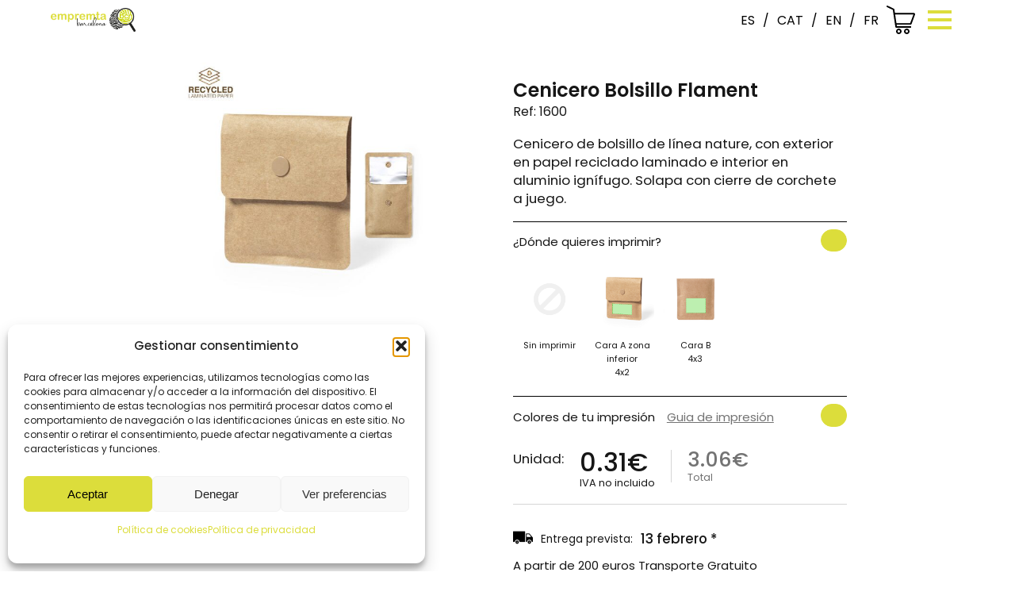

--- FILE ---
content_type: text/html; charset=UTF-8
request_url: https://empremtabarcelona.com/producto/cenicero-bolsillo-flament/
body_size: 27515
content:
<!DOCTYPE html>
<html lang="es-ES" prefix="og: https://ogp.me/ns#">
    <head>
        <meta charset='utf-8'>
        <meta name="viewport" content="width=device-width, initial-scale=1.0">
        <title>Cenicero Bolsillo Flament - Empremta Barcelona</title>
        <link rel="alternate" hreflang="es" href="https://empremtabarcelona.com/producto/cenicero-bolsillo-flament/" />
<link rel="alternate" hreflang="ca" href="https://empremtabarcelona.com/ca/producto/cendrer-butxaca-flament/" />
<link rel="alternate" hreflang="x-default" href="https://empremtabarcelona.com/producto/cenicero-bolsillo-flament/" />
<script>window._wca = window._wca || [];</script>

<!-- Optimización para motores de búsqueda de Rank Math -  https://rankmath.com/ -->
<meta name="description" content="Cenicero de bolsillo de línea nature, con exterior en papel reciclado laminado e interior en aluminio ignífugo. Solapa con cierre de corchete a juego."/>
<meta name="robots" content="index, follow, max-snippet:-1, max-video-preview:-1, max-image-preview:large"/>
<link rel="canonical" href="https://empremtabarcelona.com/producto/cenicero-bolsillo-flament/" />
<meta property="og:locale" content="es_ES" />
<meta property="og:type" content="product" />
<meta property="og:title" content="Cenicero Bolsillo Flament - Empremta Barcelona" />
<meta property="og:description" content="Cenicero de bolsillo de línea nature, con exterior en papel reciclado laminado e interior en aluminio ignífugo. Solapa con cierre de corchete a juego." />
<meta property="og:url" content="https://empremtabarcelona.com/producto/cenicero-bolsillo-flament/" />
<meta property="og:site_name" content="Empremta Barcelona" />
<meta property="og:updated_time" content="2026-02-02T02:37:53+02:00" />
<meta property="og:image" content="https://empremtabarcelona.com/wp-content/uploads/2023/03/1600-000-10.jpg" />
<meta property="og:image:secure_url" content="https://empremtabarcelona.com/wp-content/uploads/2023/03/1600-000-10.jpg" />
<meta property="og:image:width" content="1080" />
<meta property="og:image:height" content="1080" />
<meta property="og:image:alt" content="Cenicero Bolsillo Flament" />
<meta property="og:image:type" content="image/jpeg" />
<meta property="product:price:amount" content="0.30625" />
<meta property="product:price:currency" content="EUR" />
<meta property="product:availability" content="instock" />
<meta name="twitter:card" content="summary_large_image" />
<meta name="twitter:title" content="Cenicero Bolsillo Flament - Empremta Barcelona" />
<meta name="twitter:description" content="Cenicero de bolsillo de línea nature, con exterior en papel reciclado laminado e interior en aluminio ignífugo. Solapa con cierre de corchete a juego." />
<meta name="twitter:image" content="https://empremtabarcelona.com/wp-content/uploads/2023/03/1600-000-10.jpg" />
<meta name="twitter:label1" content="Precio" />
<meta name="twitter:data1" content="0,31&nbsp;&euro;" />
<meta name="twitter:label2" content="Disponibilidad" />
<meta name="twitter:data2" content="Hay existencias" />
<script type="application/ld+json" class="rank-math-schema">{"@context":"https://schema.org","@graph":[{"@type":"Organization","@id":"https://empremtabarcelona.com/#organization","name":"Empremta Barcelona","url":"https://empremtabarcelona.com","logo":{"@type":"ImageObject","@id":"https://empremtabarcelona.com/#logo","url":"https://empremtabarcelona.com/wp-content/uploads/2022/12/empremtalogo.png","contentUrl":"https://empremtabarcelona.com/wp-content/uploads/2022/12/empremtalogo.png","caption":"Empremta Barcelona","inLanguage":"es","width":"900","height":"263"}},{"@type":"WebSite","@id":"https://empremtabarcelona.com/#website","url":"https://empremtabarcelona.com","name":"Empremta Barcelona","publisher":{"@id":"https://empremtabarcelona.com/#organization"},"inLanguage":"es"},{"@type":"ImageObject","@id":"https://empremtabarcelona.com/wp-content/uploads/2023/03/1600-000-10.jpg","url":"https://empremtabarcelona.com/wp-content/uploads/2023/03/1600-000-10.jpg","width":"1080","height":"1080","inLanguage":"es"},{"@type":"ItemPage","@id":"https://empremtabarcelona.com/producto/cenicero-bolsillo-flament/#webpage","url":"https://empremtabarcelona.com/producto/cenicero-bolsillo-flament/","name":"Cenicero Bolsillo Flament - Empremta Barcelona","datePublished":"2023-03-29T12:06:19+02:00","dateModified":"2026-02-02T02:37:53+02:00","isPartOf":{"@id":"https://empremtabarcelona.com/#website"},"primaryImageOfPage":{"@id":"https://empremtabarcelona.com/wp-content/uploads/2023/03/1600-000-10.jpg"},"inLanguage":"es"},{"@type":"Product","name":"Cenicero Bolsillo Flament - Empremta Barcelona","description":"Cenicero de bolsillo de l\u00ednea nature, con exterior en papel reciclado laminado e interior en aluminio ign\u00edfugo. Solapa con cierre de corchete a juego.","sku":"1600","category":"Merchandising verano &gt; Otros","mainEntityOfPage":{"@id":"https://empremtabarcelona.com/producto/cenicero-bolsillo-flament/#webpage"},"image":[{"@type":"ImageObject","url":"https://empremtabarcelona.com/wp-content/uploads/2023/03/1600-000-10.jpg","height":"1080","width":"1080"},{"@type":"ImageObject","url":"https://empremtabarcelona.com/wp-content/uploads/2023/03/1600-000-10-1.jpg","height":"1080","width":"1080"},{"@type":"ImageObject","url":"https://empremtabarcelona.com/wp-content/uploads/2023/03/1600-000-20.jpg","height":"1080","width":"1080"},{"@type":"ImageObject","url":"https://empremtabarcelona.com/wp-content/uploads/2023/03/1600-000-21.jpg","height":"1080","width":"1080"}],"offers":{"@type":"Offer","price":"0.31","priceCurrency":"EUR","priceValidUntil":"2027-12-31","availability":"https://schema.org/InStock","itemCondition":"NewCondition","url":"https://empremtabarcelona.com/producto/cenicero-bolsillo-flament/","seller":{"@type":"Organization","@id":"https://empremtabarcelona.com/","name":"Empremta Barcelona","url":"https://empremtabarcelona.com","logo":"https://empremtabarcelona.com/wp-content/uploads/2022/12/empremtalogo.png"},"priceSpecification":{"price":"0.30625","priceCurrency":"EUR","valueAddedTaxIncluded":"false"}},"@id":"https://empremtabarcelona.com/producto/cenicero-bolsillo-flament/#richSnippet"}]}</script>
<!-- /Plugin Rank Math WordPress SEO -->

<link rel='dns-prefetch' href='//www.googletagmanager.com' />
<link rel='dns-prefetch' href='//translate.google.com' />
<link rel='dns-prefetch' href='//stats.wp.com' />
<link rel='dns-prefetch' href='//code.tidio.co' />
<link rel="alternate" type="application/rss+xml" title="Empremta Barcelona &raquo; Comentario Cenicero Bolsillo Flament del feed" href="https://empremtabarcelona.com/producto/cenicero-bolsillo-flament/feed/" />
<link rel="alternate" title="oEmbed (JSON)" type="application/json+oembed" href="https://empremtabarcelona.com/wp-json/oembed/1.0/embed?url=https%3A%2F%2Fempremtabarcelona.com%2Fproducto%2Fcenicero-bolsillo-flament%2F" />
<link rel="alternate" title="oEmbed (XML)" type="text/xml+oembed" href="https://empremtabarcelona.com/wp-json/oembed/1.0/embed?url=https%3A%2F%2Fempremtabarcelona.com%2Fproducto%2Fcenicero-bolsillo-flament%2F&#038;format=xml" />
		<style>
			.lazyload,
			.lazyloading {
				max-width: 100%;
			}
		</style>
		<style id='wp-img-auto-sizes-contain-inline-css' type='text/css'>
img:is([sizes=auto i],[sizes^="auto," i]){contain-intrinsic-size:3000px 1500px}
/*# sourceURL=wp-img-auto-sizes-contain-inline-css */
</style>
<style id='wp-emoji-styles-inline-css' type='text/css'>

	img.wp-smiley, img.emoji {
		display: inline !important;
		border: none !important;
		box-shadow: none !important;
		height: 1em !important;
		width: 1em !important;
		margin: 0 0.07em !important;
		vertical-align: -0.1em !important;
		background: none !important;
		padding: 0 !important;
	}
/*# sourceURL=wp-emoji-styles-inline-css */
</style>
<link rel='stylesheet' id='wp-block-library-css' href='https://empremtabarcelona.com/wp-includes/css/dist/block-library/style.min.css?ver=6.9' type='text/css' media='all' />
<style id='wp-block-image-inline-css' type='text/css'>
.wp-block-image>a,.wp-block-image>figure>a{display:inline-block}.wp-block-image img{box-sizing:border-box;height:auto;max-width:100%;vertical-align:bottom}@media not (prefers-reduced-motion){.wp-block-image img.hide{visibility:hidden}.wp-block-image img.show{animation:show-content-image .4s}}.wp-block-image[style*=border-radius] img,.wp-block-image[style*=border-radius]>a{border-radius:inherit}.wp-block-image.has-custom-border img{box-sizing:border-box}.wp-block-image.aligncenter{text-align:center}.wp-block-image.alignfull>a,.wp-block-image.alignwide>a{width:100%}.wp-block-image.alignfull img,.wp-block-image.alignwide img{height:auto;width:100%}.wp-block-image .aligncenter,.wp-block-image .alignleft,.wp-block-image .alignright,.wp-block-image.aligncenter,.wp-block-image.alignleft,.wp-block-image.alignright{display:table}.wp-block-image .aligncenter>figcaption,.wp-block-image .alignleft>figcaption,.wp-block-image .alignright>figcaption,.wp-block-image.aligncenter>figcaption,.wp-block-image.alignleft>figcaption,.wp-block-image.alignright>figcaption{caption-side:bottom;display:table-caption}.wp-block-image .alignleft{float:left;margin:.5em 1em .5em 0}.wp-block-image .alignright{float:right;margin:.5em 0 .5em 1em}.wp-block-image .aligncenter{margin-left:auto;margin-right:auto}.wp-block-image :where(figcaption){margin-bottom:1em;margin-top:.5em}.wp-block-image.is-style-circle-mask img{border-radius:9999px}@supports ((-webkit-mask-image:none) or (mask-image:none)) or (-webkit-mask-image:none){.wp-block-image.is-style-circle-mask img{border-radius:0;-webkit-mask-image:url('data:image/svg+xml;utf8,<svg viewBox="0 0 100 100" xmlns="http://www.w3.org/2000/svg"><circle cx="50" cy="50" r="50"/></svg>');mask-image:url('data:image/svg+xml;utf8,<svg viewBox="0 0 100 100" xmlns="http://www.w3.org/2000/svg"><circle cx="50" cy="50" r="50"/></svg>');mask-mode:alpha;-webkit-mask-position:center;mask-position:center;-webkit-mask-repeat:no-repeat;mask-repeat:no-repeat;-webkit-mask-size:contain;mask-size:contain}}:root :where(.wp-block-image.is-style-rounded img,.wp-block-image .is-style-rounded img){border-radius:9999px}.wp-block-image figure{margin:0}.wp-lightbox-container{display:flex;flex-direction:column;position:relative}.wp-lightbox-container img{cursor:zoom-in}.wp-lightbox-container img:hover+button{opacity:1}.wp-lightbox-container button{align-items:center;backdrop-filter:blur(16px) saturate(180%);background-color:#5a5a5a40;border:none;border-radius:4px;cursor:zoom-in;display:flex;height:20px;justify-content:center;opacity:0;padding:0;position:absolute;right:16px;text-align:center;top:16px;width:20px;z-index:100}@media not (prefers-reduced-motion){.wp-lightbox-container button{transition:opacity .2s ease}}.wp-lightbox-container button:focus-visible{outline:3px auto #5a5a5a40;outline:3px auto -webkit-focus-ring-color;outline-offset:3px}.wp-lightbox-container button:hover{cursor:pointer;opacity:1}.wp-lightbox-container button:focus{opacity:1}.wp-lightbox-container button:focus,.wp-lightbox-container button:hover,.wp-lightbox-container button:not(:hover):not(:active):not(.has-background){background-color:#5a5a5a40;border:none}.wp-lightbox-overlay{box-sizing:border-box;cursor:zoom-out;height:100vh;left:0;overflow:hidden;position:fixed;top:0;visibility:hidden;width:100%;z-index:100000}.wp-lightbox-overlay .close-button{align-items:center;cursor:pointer;display:flex;justify-content:center;min-height:40px;min-width:40px;padding:0;position:absolute;right:calc(env(safe-area-inset-right) + 16px);top:calc(env(safe-area-inset-top) + 16px);z-index:5000000}.wp-lightbox-overlay .close-button:focus,.wp-lightbox-overlay .close-button:hover,.wp-lightbox-overlay .close-button:not(:hover):not(:active):not(.has-background){background:none;border:none}.wp-lightbox-overlay .lightbox-image-container{height:var(--wp--lightbox-container-height);left:50%;overflow:hidden;position:absolute;top:50%;transform:translate(-50%,-50%);transform-origin:top left;width:var(--wp--lightbox-container-width);z-index:9999999999}.wp-lightbox-overlay .wp-block-image{align-items:center;box-sizing:border-box;display:flex;height:100%;justify-content:center;margin:0;position:relative;transform-origin:0 0;width:100%;z-index:3000000}.wp-lightbox-overlay .wp-block-image img{height:var(--wp--lightbox-image-height);min-height:var(--wp--lightbox-image-height);min-width:var(--wp--lightbox-image-width);width:var(--wp--lightbox-image-width)}.wp-lightbox-overlay .wp-block-image figcaption{display:none}.wp-lightbox-overlay button{background:none;border:none}.wp-lightbox-overlay .scrim{background-color:#fff;height:100%;opacity:.9;position:absolute;width:100%;z-index:2000000}.wp-lightbox-overlay.active{visibility:visible}@media not (prefers-reduced-motion){.wp-lightbox-overlay.active{animation:turn-on-visibility .25s both}.wp-lightbox-overlay.active img{animation:turn-on-visibility .35s both}.wp-lightbox-overlay.show-closing-animation:not(.active){animation:turn-off-visibility .35s both}.wp-lightbox-overlay.show-closing-animation:not(.active) img{animation:turn-off-visibility .25s both}.wp-lightbox-overlay.zoom.active{animation:none;opacity:1;visibility:visible}.wp-lightbox-overlay.zoom.active .lightbox-image-container{animation:lightbox-zoom-in .4s}.wp-lightbox-overlay.zoom.active .lightbox-image-container img{animation:none}.wp-lightbox-overlay.zoom.active .scrim{animation:turn-on-visibility .4s forwards}.wp-lightbox-overlay.zoom.show-closing-animation:not(.active){animation:none}.wp-lightbox-overlay.zoom.show-closing-animation:not(.active) .lightbox-image-container{animation:lightbox-zoom-out .4s}.wp-lightbox-overlay.zoom.show-closing-animation:not(.active) .lightbox-image-container img{animation:none}.wp-lightbox-overlay.zoom.show-closing-animation:not(.active) .scrim{animation:turn-off-visibility .4s forwards}}@keyframes show-content-image{0%{visibility:hidden}99%{visibility:hidden}to{visibility:visible}}@keyframes turn-on-visibility{0%{opacity:0}to{opacity:1}}@keyframes turn-off-visibility{0%{opacity:1;visibility:visible}99%{opacity:0;visibility:visible}to{opacity:0;visibility:hidden}}@keyframes lightbox-zoom-in{0%{transform:translate(calc((-100vw + var(--wp--lightbox-scrollbar-width))/2 + var(--wp--lightbox-initial-left-position)),calc(-50vh + var(--wp--lightbox-initial-top-position))) scale(var(--wp--lightbox-scale))}to{transform:translate(-50%,-50%) scale(1)}}@keyframes lightbox-zoom-out{0%{transform:translate(-50%,-50%) scale(1);visibility:visible}99%{visibility:visible}to{transform:translate(calc((-100vw + var(--wp--lightbox-scrollbar-width))/2 + var(--wp--lightbox-initial-left-position)),calc(-50vh + var(--wp--lightbox-initial-top-position))) scale(var(--wp--lightbox-scale));visibility:hidden}}
/*# sourceURL=https://empremtabarcelona.com/wp-includes/blocks/image/style.min.css */
</style>
<style id='wp-block-paragraph-inline-css' type='text/css'>
.is-small-text{font-size:.875em}.is-regular-text{font-size:1em}.is-large-text{font-size:2.25em}.is-larger-text{font-size:3em}.has-drop-cap:not(:focus):first-letter{float:left;font-size:8.4em;font-style:normal;font-weight:100;line-height:.68;margin:.05em .1em 0 0;text-transform:uppercase}body.rtl .has-drop-cap:not(:focus):first-letter{float:none;margin-left:.1em}p.has-drop-cap.has-background{overflow:hidden}:root :where(p.has-background){padding:1.25em 2.375em}:where(p.has-text-color:not(.has-link-color)) a{color:inherit}p.has-text-align-left[style*="writing-mode:vertical-lr"],p.has-text-align-right[style*="writing-mode:vertical-rl"]{rotate:180deg}
/*# sourceURL=https://empremtabarcelona.com/wp-includes/blocks/paragraph/style.min.css */
</style>
<style id='wp-block-spacer-inline-css' type='text/css'>
.wp-block-spacer{clear:both}
/*# sourceURL=https://empremtabarcelona.com/wp-includes/blocks/spacer/style.min.css */
</style>
<style id='global-styles-inline-css' type='text/css'>
:root{--wp--preset--aspect-ratio--square: 1;--wp--preset--aspect-ratio--4-3: 4/3;--wp--preset--aspect-ratio--3-4: 3/4;--wp--preset--aspect-ratio--3-2: 3/2;--wp--preset--aspect-ratio--2-3: 2/3;--wp--preset--aspect-ratio--16-9: 16/9;--wp--preset--aspect-ratio--9-16: 9/16;--wp--preset--color--black: #000000;--wp--preset--color--cyan-bluish-gray: #abb8c3;--wp--preset--color--white: #ffffff;--wp--preset--color--pale-pink: #f78da7;--wp--preset--color--vivid-red: #cf2e2e;--wp--preset--color--luminous-vivid-orange: #ff6900;--wp--preset--color--luminous-vivid-amber: #fcb900;--wp--preset--color--light-green-cyan: #7bdcb5;--wp--preset--color--vivid-green-cyan: #00d084;--wp--preset--color--pale-cyan-blue: #8ed1fc;--wp--preset--color--vivid-cyan-blue: #0693e3;--wp--preset--color--vivid-purple: #9b51e0;--wp--preset--gradient--vivid-cyan-blue-to-vivid-purple: linear-gradient(135deg,rgb(6,147,227) 0%,rgb(155,81,224) 100%);--wp--preset--gradient--light-green-cyan-to-vivid-green-cyan: linear-gradient(135deg,rgb(122,220,180) 0%,rgb(0,208,130) 100%);--wp--preset--gradient--luminous-vivid-amber-to-luminous-vivid-orange: linear-gradient(135deg,rgb(252,185,0) 0%,rgb(255,105,0) 100%);--wp--preset--gradient--luminous-vivid-orange-to-vivid-red: linear-gradient(135deg,rgb(255,105,0) 0%,rgb(207,46,46) 100%);--wp--preset--gradient--very-light-gray-to-cyan-bluish-gray: linear-gradient(135deg,rgb(238,238,238) 0%,rgb(169,184,195) 100%);--wp--preset--gradient--cool-to-warm-spectrum: linear-gradient(135deg,rgb(74,234,220) 0%,rgb(151,120,209) 20%,rgb(207,42,186) 40%,rgb(238,44,130) 60%,rgb(251,105,98) 80%,rgb(254,248,76) 100%);--wp--preset--gradient--blush-light-purple: linear-gradient(135deg,rgb(255,206,236) 0%,rgb(152,150,240) 100%);--wp--preset--gradient--blush-bordeaux: linear-gradient(135deg,rgb(254,205,165) 0%,rgb(254,45,45) 50%,rgb(107,0,62) 100%);--wp--preset--gradient--luminous-dusk: linear-gradient(135deg,rgb(255,203,112) 0%,rgb(199,81,192) 50%,rgb(65,88,208) 100%);--wp--preset--gradient--pale-ocean: linear-gradient(135deg,rgb(255,245,203) 0%,rgb(182,227,212) 50%,rgb(51,167,181) 100%);--wp--preset--gradient--electric-grass: linear-gradient(135deg,rgb(202,248,128) 0%,rgb(113,206,126) 100%);--wp--preset--gradient--midnight: linear-gradient(135deg,rgb(2,3,129) 0%,rgb(40,116,252) 100%);--wp--preset--font-size--small: 13px;--wp--preset--font-size--medium: 20px;--wp--preset--font-size--large: 36px;--wp--preset--font-size--x-large: 42px;--wp--preset--spacing--20: 0,44rem;--wp--preset--spacing--30: 0,67rem;--wp--preset--spacing--40: 1rem;--wp--preset--spacing--50: 1,5rem;--wp--preset--spacing--60: 2,25rem;--wp--preset--spacing--70: 3,38rem;--wp--preset--spacing--80: 5,06rem;--wp--preset--shadow--natural: 6px 6px 9px rgba(0, 0, 0, 0.2);--wp--preset--shadow--deep: 12px 12px 50px rgba(0, 0, 0, 0.4);--wp--preset--shadow--sharp: 6px 6px 0px rgba(0, 0, 0, 0.2);--wp--preset--shadow--outlined: 6px 6px 0px -3px rgb(255, 255, 255), 6px 6px rgb(0, 0, 0);--wp--preset--shadow--crisp: 6px 6px 0px rgb(0, 0, 0);}:where(.is-layout-flex){gap: 0.5em;}:where(.is-layout-grid){gap: 0.5em;}body .is-layout-flex{display: flex;}.is-layout-flex{flex-wrap: wrap;align-items: center;}.is-layout-flex > :is(*, div){margin: 0;}body .is-layout-grid{display: grid;}.is-layout-grid > :is(*, div){margin: 0;}:where(.wp-block-columns.is-layout-flex){gap: 2em;}:where(.wp-block-columns.is-layout-grid){gap: 2em;}:where(.wp-block-post-template.is-layout-flex){gap: 1.25em;}:where(.wp-block-post-template.is-layout-grid){gap: 1.25em;}.has-black-color{color: var(--wp--preset--color--black) !important;}.has-cyan-bluish-gray-color{color: var(--wp--preset--color--cyan-bluish-gray) !important;}.has-white-color{color: var(--wp--preset--color--white) !important;}.has-pale-pink-color{color: var(--wp--preset--color--pale-pink) !important;}.has-vivid-red-color{color: var(--wp--preset--color--vivid-red) !important;}.has-luminous-vivid-orange-color{color: var(--wp--preset--color--luminous-vivid-orange) !important;}.has-luminous-vivid-amber-color{color: var(--wp--preset--color--luminous-vivid-amber) !important;}.has-light-green-cyan-color{color: var(--wp--preset--color--light-green-cyan) !important;}.has-vivid-green-cyan-color{color: var(--wp--preset--color--vivid-green-cyan) !important;}.has-pale-cyan-blue-color{color: var(--wp--preset--color--pale-cyan-blue) !important;}.has-vivid-cyan-blue-color{color: var(--wp--preset--color--vivid-cyan-blue) !important;}.has-vivid-purple-color{color: var(--wp--preset--color--vivid-purple) !important;}.has-black-background-color{background-color: var(--wp--preset--color--black) !important;}.has-cyan-bluish-gray-background-color{background-color: var(--wp--preset--color--cyan-bluish-gray) !important;}.has-white-background-color{background-color: var(--wp--preset--color--white) !important;}.has-pale-pink-background-color{background-color: var(--wp--preset--color--pale-pink) !important;}.has-vivid-red-background-color{background-color: var(--wp--preset--color--vivid-red) !important;}.has-luminous-vivid-orange-background-color{background-color: var(--wp--preset--color--luminous-vivid-orange) !important;}.has-luminous-vivid-amber-background-color{background-color: var(--wp--preset--color--luminous-vivid-amber) !important;}.has-light-green-cyan-background-color{background-color: var(--wp--preset--color--light-green-cyan) !important;}.has-vivid-green-cyan-background-color{background-color: var(--wp--preset--color--vivid-green-cyan) !important;}.has-pale-cyan-blue-background-color{background-color: var(--wp--preset--color--pale-cyan-blue) !important;}.has-vivid-cyan-blue-background-color{background-color: var(--wp--preset--color--vivid-cyan-blue) !important;}.has-vivid-purple-background-color{background-color: var(--wp--preset--color--vivid-purple) !important;}.has-black-border-color{border-color: var(--wp--preset--color--black) !important;}.has-cyan-bluish-gray-border-color{border-color: var(--wp--preset--color--cyan-bluish-gray) !important;}.has-white-border-color{border-color: var(--wp--preset--color--white) !important;}.has-pale-pink-border-color{border-color: var(--wp--preset--color--pale-pink) !important;}.has-vivid-red-border-color{border-color: var(--wp--preset--color--vivid-red) !important;}.has-luminous-vivid-orange-border-color{border-color: var(--wp--preset--color--luminous-vivid-orange) !important;}.has-luminous-vivid-amber-border-color{border-color: var(--wp--preset--color--luminous-vivid-amber) !important;}.has-light-green-cyan-border-color{border-color: var(--wp--preset--color--light-green-cyan) !important;}.has-vivid-green-cyan-border-color{border-color: var(--wp--preset--color--vivid-green-cyan) !important;}.has-pale-cyan-blue-border-color{border-color: var(--wp--preset--color--pale-cyan-blue) !important;}.has-vivid-cyan-blue-border-color{border-color: var(--wp--preset--color--vivid-cyan-blue) !important;}.has-vivid-purple-border-color{border-color: var(--wp--preset--color--vivid-purple) !important;}.has-vivid-cyan-blue-to-vivid-purple-gradient-background{background: var(--wp--preset--gradient--vivid-cyan-blue-to-vivid-purple) !important;}.has-light-green-cyan-to-vivid-green-cyan-gradient-background{background: var(--wp--preset--gradient--light-green-cyan-to-vivid-green-cyan) !important;}.has-luminous-vivid-amber-to-luminous-vivid-orange-gradient-background{background: var(--wp--preset--gradient--luminous-vivid-amber-to-luminous-vivid-orange) !important;}.has-luminous-vivid-orange-to-vivid-red-gradient-background{background: var(--wp--preset--gradient--luminous-vivid-orange-to-vivid-red) !important;}.has-very-light-gray-to-cyan-bluish-gray-gradient-background{background: var(--wp--preset--gradient--very-light-gray-to-cyan-bluish-gray) !important;}.has-cool-to-warm-spectrum-gradient-background{background: var(--wp--preset--gradient--cool-to-warm-spectrum) !important;}.has-blush-light-purple-gradient-background{background: var(--wp--preset--gradient--blush-light-purple) !important;}.has-blush-bordeaux-gradient-background{background: var(--wp--preset--gradient--blush-bordeaux) !important;}.has-luminous-dusk-gradient-background{background: var(--wp--preset--gradient--luminous-dusk) !important;}.has-pale-ocean-gradient-background{background: var(--wp--preset--gradient--pale-ocean) !important;}.has-electric-grass-gradient-background{background: var(--wp--preset--gradient--electric-grass) !important;}.has-midnight-gradient-background{background: var(--wp--preset--gradient--midnight) !important;}.has-small-font-size{font-size: var(--wp--preset--font-size--small) !important;}.has-medium-font-size{font-size: var(--wp--preset--font-size--medium) !important;}.has-large-font-size{font-size: var(--wp--preset--font-size--large) !important;}.has-x-large-font-size{font-size: var(--wp--preset--font-size--x-large) !important;}
/*# sourceURL=global-styles-inline-css */
</style>

<style id='classic-theme-styles-inline-css' type='text/css'>
/*! This file is auto-generated */
.wp-block-button__link{color:#fff;background-color:#32373c;border-radius:9999px;box-shadow:none;text-decoration:none;padding:calc(.667em + 2px) calc(1.333em + 2px);font-size:1.125em}.wp-block-file__button{background:#32373c;color:#fff;text-decoration:none}
/*# sourceURL=/wp-includes/css/classic-themes.min.css */
</style>
<link rel='stylesheet' id='contact-form-7-css' href='https://empremtabarcelona.com/wp-content/plugins/contact-form-7/includes/css/styles.css?ver=6.1.4' type='text/css' media='all' />
<link rel='stylesheet' id='google-language-translator-css' href='https://empremtabarcelona.com/wp-content/plugins/google-language-translator/css/style.css?ver=6.0.20' type='text/css' media='' />
<link rel='stylesheet' id='woocommerce-layout-css' href='https://empremtabarcelona.com/wp-content/plugins/woocommerce/assets/css/woocommerce-layout.css?ver=10.3.5' type='text/css' media='all' />
<style id='woocommerce-layout-inline-css' type='text/css'>

	.infinite-scroll .woocommerce-pagination {
		display: none;
	}
/*# sourceURL=woocommerce-layout-inline-css */
</style>
<link rel='stylesheet' id='woocommerce-smallscreen-css' href='https://empremtabarcelona.com/wp-content/plugins/woocommerce/assets/css/woocommerce-smallscreen.css?ver=10.3.5' type='text/css' media='only screen and (max-width: 768px)' />
<link rel='stylesheet' id='woocommerce-general-css' href='https://empremtabarcelona.com/wp-content/plugins/woocommerce/assets/css/woocommerce.css?ver=10.3.5' type='text/css' media='all' />
<style id='woocommerce-inline-inline-css' type='text/css'>
.woocommerce form .form-row .required { visibility: visible; }
/*# sourceURL=woocommerce-inline-inline-css */
</style>
<link rel='stylesheet' id='cmplz-general-css' href='https://empremtabarcelona.com/wp-content/plugins/complianz-gdpr/assets/css/cookieblocker.min.css?ver=1766046280' type='text/css' media='all' />
<link rel='stylesheet' id='brands-styles-css' href='https://empremtabarcelona.com/wp-content/plugins/woocommerce/assets/css/brands.css?ver=10.3.5' type='text/css' media='all' />
<link rel='stylesheet' id='fonts-css' href='https://empremtabarcelona.com/wp-content/themes/genium-theme/css/fonts/stylesheet.css?ver=1.0.11' type='text/css' media='all' />
<link rel='stylesheet' id='styles-genium-css' href='https://empremtabarcelona.com/wp-content/themes/genium-theme/css/styles-genium.css?ver=1.2.2' type='text/css' media='all' />
<link rel='stylesheet' id='styles-css' href='https://empremtabarcelona.com/wp-content/themes/genium-theme/css/styles.css?ver=1.3.14' type='text/css' media='all' />
<script type="text/javascript" id="woocommerce-google-analytics-integration-gtag-js-after">
/* <![CDATA[ */
/* Google Analytics for WooCommerce (gtag.js) */
					window.dataLayer = window.dataLayer || [];
					function gtag(){dataLayer.push(arguments);}
					// Set up default consent state.
					for ( const mode of [{"analytics_storage":"denied","ad_storage":"denied","ad_user_data":"denied","ad_personalization":"denied","region":["AT","BE","BG","HR","CY","CZ","DK","EE","FI","FR","DE","GR","HU","IS","IE","IT","LV","LI","LT","LU","MT","NL","NO","PL","PT","RO","SK","SI","ES","SE","GB","CH"]}] || [] ) {
						gtag( "consent", "default", { "wait_for_update": 500, ...mode } );
					}
					gtag("js", new Date());
					gtag("set", "developer_id.dOGY3NW", true);
					gtag("config", "302469653", {"track_404":true,"allow_google_signals":true,"logged_in":false,"linker":{"domains":[],"allow_incoming":false},"custom_map":{"dimension1":"logged_in"}});
//# sourceURL=woocommerce-google-analytics-integration-gtag-js-after
/* ]]> */
</script>
<script type="text/javascript" id="wpml-cookie-js-extra">
/* <![CDATA[ */
var wpml_cookies = {"wp-wpml_current_language":{"value":"es","expires":1,"path":"/"}};
var wpml_cookies = {"wp-wpml_current_language":{"value":"es","expires":1,"path":"/"}};
//# sourceURL=wpml-cookie-js-extra
/* ]]> */
</script>
<script type="text/javascript" src="https://empremtabarcelona.com/wp-content/plugins/sitepress-multilingual-cms/res/js/cookies/language-cookie.js?ver=486900" id="wpml-cookie-js" defer="defer" data-wp-strategy="defer"></script>
<script type="text/javascript" src="https://empremtabarcelona.com/wp-includes/js/jquery/jquery.min.js?ver=3.7.1" id="jquery-core-js"></script>
<script type="text/javascript" src="https://empremtabarcelona.com/wp-includes/js/jquery/jquery-migrate.min.js?ver=3.4.1" id="jquery-migrate-js"></script>
<script type="text/javascript" src="https://empremtabarcelona.com/wp-content/plugins/woocommerce/assets/js/jquery-blockui/jquery.blockUI.min.js?ver=2.7.0-wc.10.3.5" id="wc-jquery-blockui-js" defer="defer" data-wp-strategy="defer"></script>
<script type="text/javascript" id="wc-add-to-cart-js-extra">
/* <![CDATA[ */
var wc_add_to_cart_params = {"ajax_url":"/wp-admin/admin-ajax.php","wc_ajax_url":"/?wc-ajax=%%endpoint%%","i18n_view_cart":"Ver carrito","cart_url":"https://empremtabarcelona.com/carrito/","is_cart":"","cart_redirect_after_add":"yes"};
//# sourceURL=wc-add-to-cart-js-extra
/* ]]> */
</script>
<script type="text/javascript" src="https://empremtabarcelona.com/wp-content/plugins/woocommerce/assets/js/frontend/add-to-cart.min.js?ver=10.3.5" id="wc-add-to-cart-js" defer="defer" data-wp-strategy="defer"></script>
<script type="text/javascript" src="https://empremtabarcelona.com/wp-content/plugins/woocommerce/assets/js/zoom/jquery.zoom.min.js?ver=1.7.21-wc.10.3.5" id="wc-zoom-js" defer="defer" data-wp-strategy="defer"></script>
<script type="text/javascript" src="https://empremtabarcelona.com/wp-content/plugins/woocommerce/assets/js/flexslider/jquery.flexslider.min.js?ver=2.7.2-wc.10.3.5" id="wc-flexslider-js" defer="defer" data-wp-strategy="defer"></script>
<script type="text/javascript" id="wc-single-product-js-extra">
/* <![CDATA[ */
var wc_single_product_params = {"i18n_required_rating_text":"Por favor elige una puntuaci\u00f3n","i18n_rating_options":["1 de 5 estrellas","2 de 5 estrellas","3 de 5 estrellas","4 de 5 estrellas","5 de 5 estrellas"],"i18n_product_gallery_trigger_text":"Ver galer\u00eda de im\u00e1genes a pantalla completa","review_rating_required":"yes","flexslider":{"rtl":false,"animation":"slide","smoothHeight":true,"directionNav":false,"controlNav":"thumbnails","slideshow":false,"animationSpeed":500,"animationLoop":false,"allowOneSlide":false},"zoom_enabled":"1","zoom_options":[],"photoswipe_enabled":"","photoswipe_options":{"shareEl":false,"closeOnScroll":false,"history":false,"hideAnimationDuration":0,"showAnimationDuration":0},"flexslider_enabled":"1"};
//# sourceURL=wc-single-product-js-extra
/* ]]> */
</script>
<script type="text/javascript" src="https://empremtabarcelona.com/wp-content/plugins/woocommerce/assets/js/frontend/single-product.min.js?ver=10.3.5" id="wc-single-product-js" defer="defer" data-wp-strategy="defer"></script>
<script type="text/javascript" src="https://empremtabarcelona.com/wp-content/plugins/woocommerce/assets/js/js-cookie/js.cookie.min.js?ver=2.1.4-wc.10.3.5" id="wc-js-cookie-js" defer="defer" data-wp-strategy="defer"></script>
<script type="text/javascript" id="woocommerce-js-extra">
/* <![CDATA[ */
var woocommerce_params = {"ajax_url":"/wp-admin/admin-ajax.php","wc_ajax_url":"/?wc-ajax=%%endpoint%%","i18n_password_show":"Mostrar contrase\u00f1a","i18n_password_hide":"Ocultar contrase\u00f1a"};
//# sourceURL=woocommerce-js-extra
/* ]]> */
</script>
<script type="text/javascript" src="https://empremtabarcelona.com/wp-content/plugins/woocommerce/assets/js/frontend/woocommerce.min.js?ver=10.3.5" id="woocommerce-js" defer="defer" data-wp-strategy="defer"></script>
<script type="text/javascript" id="WCPAY_ASSETS-js-extra">
/* <![CDATA[ */
var wcpayAssets = {"url":"https://empremtabarcelona.com/wp-content/plugins/woocommerce-payments/dist/"};
//# sourceURL=WCPAY_ASSETS-js-extra
/* ]]> */
</script>
<script type="text/javascript" id="ajax-events-js-extra">
/* <![CDATA[ */
var ajax_var = {"url":"https://empremtabarcelona.com/wp-admin/admin-ajax.php","nonce":"346dd30a53","action":"event-list"};
//# sourceURL=ajax-events-js-extra
/* ]]> */
</script>
<script type="text/javascript" src="https://empremtabarcelona.com/wp-content/themes/genium-theme/js/ajax-events.js?ver=1.1.21" id="ajax-events-js"></script>
<script data-service="jetpack-statistics" data-category="statistics" type="text/plain" data-cmplz-src="https://stats.wp.com/s-202606.js" id="woocommerce-analytics-js" defer="defer" data-wp-strategy="defer"></script>

<!-- Fragmento de código de la etiqueta de Google (gtag.js) añadida por Site Kit -->
<!-- Fragmento de código de Google Analytics añadido por Site Kit -->
<script type="text/javascript" src="https://www.googletagmanager.com/gtag/js?id=G-T8HZ8RTKW7" id="google_gtagjs-js" async></script>
<script type="text/javascript" id="google_gtagjs-js-after">
/* <![CDATA[ */
window.dataLayer = window.dataLayer || [];function gtag(){dataLayer.push(arguments);}
gtag("set","linker",{"domains":["empremtabarcelona.com"]});
gtag("js", new Date());
gtag("set", "developer_id.dZTNiMT", true);
gtag("config", "G-T8HZ8RTKW7");
//# sourceURL=google_gtagjs-js-after
/* ]]> */
</script>
<script type="text/javascript" id="alg-wc-checkout-files-upload-ajax-js-extra">
/* <![CDATA[ */
var ajax_object = {"ajax_url":"https://empremtabarcelona.com/wp-admin/admin-ajax.php"};
var alg_wc_checkout_files_upload = {"max_file_size":"2097152","max_file_size_exceeded_message":"Allowed file size exceeded (maximum 2 MB).","progress_bar_enabled":""};
//# sourceURL=alg-wc-checkout-files-upload-ajax-js-extra
/* ]]> */
</script>
<script type="text/javascript" src="https://empremtabarcelona.com/wp-content/plugins/checkout-files-upload-woocommerce/includes/js/alg-wc-checkout-files-upload-ajax.js?ver=2.2.2" id="alg-wc-checkout-files-upload-ajax-js"></script>
<link rel="https://api.w.org/" href="https://empremtabarcelona.com/wp-json/" /><link rel="alternate" title="JSON" type="application/json" href="https://empremtabarcelona.com/wp-json/wp/v2/product/147566" /><link rel="EditURI" type="application/rsd+xml" title="RSD" href="https://empremtabarcelona.com/xmlrpc.php?rsd" />
<meta name="generator" content="WordPress 6.9" />
<link rel='shortlink' href='https://empremtabarcelona.com/?p=147566' />
<meta name="generator" content="WPML ver:4.8.6 stt:8,2;" />
<style>#google_language_translator a{display:none!important;}div.skiptranslate.goog-te-gadget{display:inline!important;}.goog-te-gadget{color:transparent!important;}.goog-te-gadget{font-size:0px!important;}.goog-branding{display:none;}.goog-tooltip{display: none!important;}.goog-tooltip:hover{display: none!important;}.goog-text-highlight{background-color:transparent!important;border:none!important;box-shadow:none!important;}#google_language_translator select.goog-te-combo{color:#32373c;}#flags{display:none;}div.skiptranslate{display:none!important;}body{top:0px!important;}#goog-gt-{display:none!important;}font font{background-color:transparent!important;box-shadow:none!important;position:initial!important;}#glt-translate-trigger{left:20px;right:auto;}#glt-translate-trigger > span{color:#ffffff;}#glt-translate-trigger{background:#f89406;}</style><meta name="generator" content="Site Kit by Google 1.168.0" />	<style>img#wpstats{display:none}</style>
					<style>.cmplz-hidden {
					display: none !important;
				}</style>		<script>
			document.documentElement.className = document.documentElement.className.replace('no-js', 'js');
		</script>
				<style>
			.no-js img.lazyload {
				display: none;
			}

			figure.wp-block-image img.lazyloading {
				min-width: 150px;
			}

			.lazyload,
			.lazyloading {
				--smush-placeholder-width: 100px;
				--smush-placeholder-aspect-ratio: 1/1;
				width: var(--smush-image-width, var(--smush-placeholder-width)) !important;
				aspect-ratio: var(--smush-image-aspect-ratio, var(--smush-placeholder-aspect-ratio)) !important;
			}

						.lazyload, .lazyloading {
				opacity: 0;
			}

			.lazyloaded {
				opacity: 1;
				transition: opacity 400ms;
				transition-delay: 0ms;
			}

					</style>
		<!-- Google site verification - Google for WooCommerce -->
<meta name="google-site-verification" content="1JHbtj62vyNU2En-U0Sg4Pw3gb0Lhps-sFhpjzMu9dc" />
	<noscript><style>.woocommerce-product-gallery{ opacity: 1 !important; }</style></noscript>
	<link rel="preconnect" href="//code.tidio.co"><link rel="icon" href="https://empremtabarcelona.com/wp-content/uploads/2022/08/favicon.png" sizes="32x32" />
<link rel="icon" href="https://empremtabarcelona.com/wp-content/uploads/2022/08/favicon.png" sizes="192x192" />
<link rel="apple-touch-icon" href="https://empremtabarcelona.com/wp-content/uploads/2022/08/favicon.png" />
<meta name="msapplication-TileImage" content="https://empremtabarcelona.com/wp-content/uploads/2022/08/favicon.png" />
        <link rel="preconnect" href="https://fonts.googleapis.com">
        <link rel="preconnect" href="https://fonts.gstatic.com" crossorigin>
        <link href="https://fonts.googleapis.com/css2?family=Poppins:wght@400;500;600;700&display=swap" rel="stylesheet"> 
        <style>
            .header-ava{
                display: none !important;
            }
        </style>
    <link rel='stylesheet' id='wc-blocks-style-css' href='https://empremtabarcelona.com/wp-content/plugins/woocommerce/assets/client/blocks/wc-blocks.css?ver=wc-10.3.5' type='text/css' media='all' />
<link rel='stylesheet' id='footercss-css' href='https://empremtabarcelona.com/wp-content/themes/genium-theme/css/footer.css?ver=6.9' type='text/css' media='all' />
</head>

    <body data-cmplz=1 class="wp-singular product-template-default single single-product postid-147566 wp-custom-logo wp-theme-genium-theme theme-genium-theme woocommerce woocommerce-page woocommerce-no-js">
    <nav id="header">

        <div class="top-bar">
            <div class="max-width-wide padding-sides">
                
<p class="has-text-color" style="color:#858585">Lunes-Jueves 8:00-14:30 i de 15:00-17:00h y Viernes de 8:00-14:00h</p>



<p>Atención telefónica o por whatsapp</p>



<p class="has-medium-font-size"><strong>93 027 08 26</strong></p>
            </div>
        </div>

        <div class="max-width-wide">
        <div class="wp-block-columns no-margin padding-sides">
            <div class="logo">
                                <a href="https://empremtabarcelona.com">
                    <img data-src="https://empremtabarcelona.com/wp-content/uploads/2022/08/cropped-logo.png" alt="Empremta Barcelona" src="[data-uri]" class="lazyload" style="--smush-placeholder-width: 668px; --smush-placeholder-aspect-ratio: 668/188;">                </a>
            </div>

            <div id="main-menu" class="wp-block-columns no-margin hover-color">

                <div>
                    <div id="language-select">
                        <a class="wpml-ls-link" href="https://empremtabarcelona.com/producto/cenicero-bolsillo-flament/">ES</a><a class="wpml-ls-link" href="https://empremtabarcelona.com/ca/producto/cendrer-butxaca-flament/">CAT</a><a href='#' class='nturl notranslate en united-states single-language flag' title='English'>EN</a><a href='#' class='nturl notranslate fr French single-language flag' title='French'>FR</a>                    </div>
                    
                    <div id="search-button">
                        <form role="search" method="get" class="search-form" action="https://empremtabarcelona.com/">
    <label>
        <svg width="86px" height="90px" viewBox="0 0 86 90" version="1.1" xmlns="http://www.w3.org/2000/svg" xmlns:xlink="http://www.w3.org/1999/xlink">
            <g id="Symbols" stroke="none" stroke-width="1" fill="none" fill-rule="evenodd">
                <g id="Header" transform="translate(-849.000000, 25.000000)" fill-rule="nonzero">
                    <path d="M933.407871,55.7692308 L916.953914,39.4307692 C923.089288,32.6 926.900656,23.5538462 926.900656,13.6769231 C926.900656,-7.64615385 909.424137,-25 887.950328,-25 C866.47652,-25 849,-7.64615385 849,13.6769231 C849,35 866.47652,52.3538462 887.950328,52.3538462 C895.573065,52.3538462 902.638041,50.1384615 908.587495,46.4461538 L925.692174,63.4307692 C926.714736,64.4461538 928.109139,65 929.503542,65 C930.897945,65 932.292348,64.4461538 933.314911,63.4307692 C935.545956,61.3076923 935.545956,57.8923077 933.407871,55.7692308 Z M860,14 C860,-1.39072848 872.537313,-14 888.046434,-14 C903.555556,-14 916,-1.39072848 916,14 C916,29.3907285 903.462687,42 888.046434,42 C872.630182,42 860,29.4834437 860,14 Z" id="Shape"></path>
                </g>
            </g>
        </svg>
        <input id="input-search" type="search" class="search-field" placeholder="Buscar" value="" name="s" title="Search for:" />
    </label>
</form>                    </div>
                                
                                        <div id="cart-button">
                                                <a href="https://empremtabarcelona.com/carrito/">
                            <svg width="36px" height="36px" viewBox="0 0 36 36" version="1.1" xmlns="http://www.w3.org/2000/svg" xmlns:xlink="http://www.w3.org/1999/xlink">
                                <g id="Symbols" stroke="none" stroke-width="1" fill="none" fill-rule="evenodd">
                                    <g id="header-1400" transform="translate(-1294.000000, -66.000000)" fill="#000000" fill-rule="nonzero">
                                        <g id="Group-3" transform="translate(1294.000000, 66.000000)">
                                            <path d="M1.20536685,0.076045158 L9.34978729,4.01286502 C9.63389498,4.10441897 9.82330011,4.37908082 9.91800267,4.74529662 L10.5809206,9.32299414 L34.351264,9.32299414 C35.4876948,9.32299414 36.3400178,10.4216415 35.866505,11.5202889 L31.5101871,23.4223025 C31.320782,23.7885183 30.9419717,24.0631801 30.5631615,24.0631801 L12.7590796,24.0631801 L13.0431873,25.9858131 L30.2790538,25.9858131 C31.320782,25.9858131 31.320782,28 30.2790538,28 L12.0961616,28 C11.6226488,28 11.2438386,27.6337842 11.149136,27.1760144 L7.92924884,5.47772823 L0.353043775,1.81557021 C-0.499279295,1.35780046 0.353043775,-0.381724594 1.20536685,0.076045158 Z M10.8650283,11.337181 L12.4749719,22.1405472 L29.805541,22.1405472 L33.8777512,11.337181 L10.8650283,11.337181 Z" id="Shape"></path>
                                            <path d="M15.4507042,29 C17.4225352,29 19,30.5774648 19,32.5492958 C19,34.4225352 17.4225352,36 15.4507042,36 C13.5774648,36 12,34.4225352 12,32.5492958 C12,30.5774648 13.5774648,29 15.4507042,29 Z M15.4507042,30.971831 C14.6619718,30.971831 13.971831,31.6619718 13.971831,32.5492958 C13.971831,33.3380282 14.6619718,34.028169 15.4507042,34.028169 C16.3380282,34.028169 17.028169,33.3380282 17.028169,32.5492958 C17.028169,31.6619718 16.3380282,30.971831 15.4507042,30.971831 Z" id="Shape"></path>
                                            <path d="M25.5492958,29 C27.4225352,29 29,30.5774648 29,32.5492958 C29,34.4225352 27.4225352,36 25.5492958,36 C23.5774648,36 22,34.4225352 22,32.5492958 C22,30.5774648 23.5774648,29 25.5492958,29 Z M25.5492958,30.971831 C24.6619718,30.971831 23.971831,31.6619718 23.971831,32.5492958 C23.971831,33.3380282 24.6619718,34.028169 25.5492958,34.028169 C26.3380282,34.028169 27.028169,33.3380282 27.028169,32.5492958 C27.028169,31.6619718 26.3380282,30.971831 25.5492958,30.971831 Z" id="Shape"></path>
                                        </g>
                                    </g>
                                </g>
                            </svg>
                            <p>
                                Carrito                                <span>
                                    0 artículos                                </span>
                            </p>
                        </a>
                    </div>

                </div>
               

                <div>
                    
                    <ul class="menu product-menu">
                        <li class="menu-item-has-children">
                        <a href="#">Productos                            <svg width="10px" height="7px" viewBox="0 0 10 7" version="1.1" xmlns="http://www.w3.org/2000/svg" xmlns:xlink="http://www.w3.org/1999/xlink">
                                <g id="Page-1" stroke="none" stroke-width="1" fill="none" fill-rule="evenodd">
                                    <g id="Desktop-HD---main" transform="translate(-1237.000000, -78.000000)" fill="#DCDD3B">
                                        <polygon id="Triangle-Copy" transform="translate(1242.000000, 81.500000) scale(1, -1) translate(-1242.000000, -81.500000) " points="1242 78 1247 85 1237 85"></polygon>
                                    </g>
                                </g>
                            </svg>
                        </a>
                        <div class="sub-menu">
                            <div class="cats-footer max-width">
                            <div class="flex-row"><a href="https://empremtabarcelona.com/categoria/tazas-botes-y-termos-personalizados/"><img width="44" height="42" data-src="https://empremtabarcelona.com/wp-content/uploads/2022/12/Group-26.png" class="attachment-thumbnail size-thumbnail lazyload" alt="" decoding="async" src="[data-uri]" style="--smush-placeholder-width: 44px; --smush-placeholder-aspect-ratio: 44/42;" />Botellas, tazas y termos</a><a href="https://empremtabarcelona.com/categoria/accesorios-bebida-personalizados/"><img width="26" height="48" data-src="https://empremtabarcelona.com/wp-content/uploads/2022/12/Shape-5.png" class="attachment-thumbnail size-thumbnail lazyload" alt="" decoding="async" src="[data-uri]" style="--smush-placeholder-width: 26px; --smush-placeholder-aspect-ratio: 26/48;" />Accesorios bebidas</a><a href="https://empremtabarcelona.com/categoria/envases/"><img width="62" height="52" data-src="https://empremtabarcelona.com/wp-content/uploads/2022/12/Shape-8.png" class="attachment-thumbnail size-thumbnail lazyload" alt="" decoding="async" src="[data-uri]" style="--smush-placeholder-width: 62px; --smush-placeholder-aspect-ratio: 62/52;" />Envases</a><a href="https://empremtabarcelona.com/categoria/productos-de-hogar-y-decoracion/"><img width="32" height="58" data-src="https://empremtabarcelona.com/wp-content/uploads/2022/12/Shape-6.png" class="attachment-thumbnail size-thumbnail lazyload" alt="" decoding="async" src="[data-uri]" style="--smush-placeholder-width: 32px; --smush-placeholder-aspect-ratio: 32/58;" />Hogar y decoración</a><a href="https://empremtabarcelona.com/categoria/articulos-de-cuidado-personal-personalizados/"><img width="25" height="32" data-src="https://empremtabarcelona.com/wp-content/uploads/2022/12/cuidado-personal.png" class="attachment-thumbnail size-thumbnail lazyload" alt="" decoding="async" src="[data-uri]" style="--smush-placeholder-width: 25px; --smush-placeholder-aspect-ratio: 25/32;" />Cuidado personal</a><a href="https://empremtabarcelona.com/categoria/regalos-personalizados-mujer/"><img width="44" height="48" data-src="https://empremtabarcelona.com/wp-content/uploads/2022/12/Shape-9.png" class="attachment-thumbnail size-thumbnail lazyload" alt="" decoding="async" src="[data-uri]" style="--smush-placeholder-width: 44px; --smush-placeholder-aspect-ratio: 44/48;" />Mujer</a><a href="https://empremtabarcelona.com/categoria/proteccion-higienica/"><img width="34" height="21" data-src="https://empremtabarcelona.com/wp-content/uploads/2022/12/proteccion-higienica.png" class="attachment-thumbnail size-thumbnail lazyload" alt="" decoding="async" src="[data-uri]" style="--smush-placeholder-width: 34px; --smush-placeholder-aspect-ratio: 34/21;" />Protección higiénica</a><a href="https://empremtabarcelona.com/categoria/regalos-personalizados-mascotas/"><img width="38" height="62" data-src="https://empremtabarcelona.com/wp-content/uploads/2022/12/Group-30.png" class="attachment-thumbnail size-thumbnail lazyload" alt="" decoding="async" src="[data-uri]" style="--smush-placeholder-width: 38px; --smush-placeholder-aspect-ratio: 38/62;" />Mascotas</a><a href="https://empremtabarcelona.com/categoria/regalos-deportivos/"><img width="50" height="60" data-src="https://empremtabarcelona.com/wp-content/uploads/2022/12/Group-32.png" class="attachment-thumbnail size-thumbnail lazyload" alt="" decoding="async" src="[data-uri]" style="--smush-placeholder-width: 50px; --smush-placeholder-aspect-ratio: 50/60;" />Deporte</a></div><div class="flex-row"><a href="https://empremtabarcelona.com/categoria/articulos-infantiles-personalizados/"><img width="62" height="50" data-src="https://empremtabarcelona.com/wp-content/uploads/2022/12/Group-28.png" class="attachment-thumbnail size-thumbnail lazyload" alt="" decoding="async" src="[data-uri]" style="--smush-placeholder-width: 62px; --smush-placeholder-aspect-ratio: 62/50;" />Infantil</a><a href="https://empremtabarcelona.com/categoria/articulos-de-ocio-personalizados/"><img width="42" height="64" data-src="https://empremtabarcelona.com/wp-content/uploads/2022/12/Shape-10.png" class="attachment-thumbnail size-thumbnail lazyload" alt="" decoding="async" src="[data-uri]" style="--smush-placeholder-width: 42px; --smush-placeholder-aspect-ratio: 42/64;" />Ocio</a><a href="https://empremtabarcelona.com/categoria/articulos-personalizados-para-eventos/"><img width="62" height="56" data-src="https://empremtabarcelona.com/wp-content/uploads/2022/12/Group-24.png" class="attachment-thumbnail size-thumbnail lazyload" alt="" decoding="async" src="[data-uri]" style="--smush-placeholder-width: 62px; --smush-placeholder-aspect-ratio: 62/56;" />Eventos</a><a href="https://empremtabarcelona.com/categoria/merchandising-verano/"><img width="52" height="50" data-src="https://empremtabarcelona.com/wp-content/uploads/2022/12/Group-25.png" class="attachment-thumbnail size-thumbnail lazyload" alt="" decoding="async" src="[data-uri]" style="--smush-placeholder-width: 52px; --smush-placeholder-aspect-ratio: 52/50;" />Verano</a><a href="https://empremtabarcelona.com/categoria/navidad/"><img width="23" height="35" data-src="https://empremtabarcelona.com/wp-content/uploads/2022/12/navidad.png" class="attachment-thumbnail size-thumbnail lazyload" alt="" decoding="async" src="[data-uri]" style="--smush-placeholder-width: 23px; --smush-placeholder-aspect-ratio: 23/35;" />Navidad</a><a href="https://empremtabarcelona.com/categoria/coleccion-espana/"><img width="26" height="36" data-src="https://empremtabarcelona.com/wp-content/uploads/2022/12/linia-espana.png" class="attachment-thumbnail size-thumbnail lazyload" alt="" decoding="async" src="[data-uri]" style="--smush-placeholder-width: 26px; --smush-placeholder-aspect-ratio: 26/36;" />Colección España</a><a href="https://empremtabarcelona.com/categoria/coleccion-europa/"><img width="29" height="29" data-src="https://empremtabarcelona.com/wp-content/uploads/2022/12/europa.png" class="attachment-thumbnail size-thumbnail lazyload" alt="" decoding="async" src="[data-uri]" style="--smush-placeholder-width: 29px; --smush-placeholder-aspect-ratio: 29/29;" />Colección Europa</a><a href="https://empremtabarcelona.com/categoria/productos-tecnologicos-personalizados/"><img width="46" height="46" data-src="https://empremtabarcelona.com/wp-content/uploads/2022/12/Shape-4-1.png" class="attachment-thumbnail size-thumbnail lazyload" alt="" decoding="async" src="[data-uri]" style="--smush-placeholder-width: 46px; --smush-placeholder-aspect-ratio: 46/46;" />Tecnología</a></div><div class="flex-row"><a href="https://empremtabarcelona.com/categoria/articulos-de-oficina-personalizados/"><img width="42" height="42" data-src="https://empremtabarcelona.com/wp-content/uploads/2022/12/Group-23.png" class="attachment-thumbnail size-thumbnail lazyload" alt="" decoding="async" src="[data-uri]" style="--smush-placeholder-width: 42px; --smush-placeholder-aspect-ratio: 42/42;" />Oficina</a><a href="https://empremtabarcelona.com/categoria/accesorios-de-escritura-personalizados/"><img width="60" height="56" data-src="https://empremtabarcelona.com/wp-content/uploads/2022/12/Shape-7.png" class="attachment-thumbnail size-thumbnail lazyload" alt="" decoding="async" src="[data-uri]" style="--smush-placeholder-width: 60px; --smush-placeholder-aspect-ratio: 60/56;" />Escritura</a><a href="https://empremtabarcelona.com/categoria/bolsas-personalizadas/"><img width="46" height="50" data-src="https://empremtabarcelona.com/wp-content/uploads/2022/12/Shape-1.png" class="attachment-thumbnail size-thumbnail lazyload" alt="" decoding="async" src="[data-uri]" style="--smush-placeholder-width: 46px; --smush-placeholder-aspect-ratio: 46/50;" />Bolsas</a><a href="https://empremtabarcelona.com/categoria/productos-de-viajes-personalizados/"><img width="32" height="72" data-src="https://empremtabarcelona.com/wp-content/uploads/2022/12/Group-31.png" class="attachment-thumbnail size-thumbnail lazyload" alt="" decoding="async" src="[data-uri]" style="--smush-placeholder-width: 32px; --smush-placeholder-aspect-ratio: 32/72;" />Viajes</a><a href="https://empremtabarcelona.com/categoria/edicion-limitada/"><img width="26" height="26" data-src="https://empremtabarcelona.com/wp-content/uploads/2022/12/edicion-limitada.png" class="attachment-thumbnail size-thumbnail lazyload" alt="" decoding="async" src="[data-uri]" style="--smush-placeholder-width: 26px; --smush-placeholder-aspect-ratio: 26/26;" />Edición limitada</a><a href="https://empremtabarcelona.com/categoria/marcas/"><img width="25" height="28" data-src="https://empremtabarcelona.com/wp-content/uploads/2022/12/marcas.png" class="attachment-thumbnail size-thumbnail lazyload" alt="" decoding="async" src="[data-uri]" style="--smush-placeholder-width: 25px; --smush-placeholder-aspect-ratio: 25/28;" />Marcas</a><a href="https://empremtabarcelona.com/categoria/regalos-publicitarios/"><img width="50" height="50" data-src="https://empremtabarcelona.com/wp-content/uploads/2022/12/Group-27.png" class="attachment-thumbnail size-thumbnail lazyload" alt="" decoding="async" src="[data-uri]" style="--smush-placeholder-width: 50px; --smush-placeholder-aspect-ratio: 50/50;" />Regalos publicitarios</a><a href="https://empremtabarcelona.com/categoria/textil/"><img width="29" height="26" data-src="https://empremtabarcelona.com/wp-content/uploads/2022/12/textil.png" class="attachment-thumbnail size-thumbnail lazyload" alt="" decoding="async" src="[data-uri]" style="--smush-placeholder-width: 29px; --smush-placeholder-aspect-ratio: 29/26;" />Téxtil</a></div><div class="flex-row"><a href="https://empremtabarcelona.com/categoria/gorras-y-sombreros-personalizados/"><img width="60" height="40" data-src="https://empremtabarcelona.com/wp-content/uploads/2022/12/Group-29.png" class="attachment-thumbnail size-thumbnail lazyload" alt="" decoding="async" src="[data-uri]" style="--smush-placeholder-width: 60px; --smush-placeholder-aspect-ratio: 60/40;" />Gorras y sombreros</a><a href="https://empremtabarcelona.com/categoria/productos-frio-y-lluvia-personalizados/"><img width="52" height="48" data-src="https://empremtabarcelona.com/wp-content/uploads/2022/12/Shape-11.png" class="attachment-thumbnail size-thumbnail lazyload" alt="" decoding="async" src="[data-uri]" style="--smush-placeholder-width: 52px; --smush-placeholder-aspect-ratio: 52/48;" />Frío y lluvia</a><a href="https://empremtabarcelona.com/categoria/herramientas-de-bricolaje-personalizadas/"><img width="46" height="44" data-src="https://empremtabarcelona.com/wp-content/uploads/2022/12/Group-22.png" class="attachment-thumbnail size-thumbnail lazyload" alt="" decoding="async" src="[data-uri]" style="--smush-placeholder-width: 46px; --smush-placeholder-aspect-ratio: 46/44;" />Herramientas</a><a href="https://empremtabarcelona.com/categoria/especial-embalaje/"><img width="31" height="28" data-src="https://empremtabarcelona.com/wp-content/uploads/2022/12/embalaje.png" class="attachment-thumbnail size-thumbnail lazyload" alt="" decoding="async" src="[data-uri]" style="--smush-placeholder-width: 31px; --smush-placeholder-aspect-ratio: 31/28;" />Embalaje</a><a href="https://empremtabarcelona.com/categoria/outlet/"><img width="35" height="27" data-src="https://empremtabarcelona.com/wp-content/uploads/2022/12/outlet.png" class="attachment-thumbnail size-thumbnail lazyload" alt="" decoding="async" src="[data-uri]" style="--smush-placeholder-width: 35px; --smush-placeholder-aspect-ratio: 35/27;" />Outlet</a><a href="https://empremtabarcelona.com/categoria/productos-promocionales-ecologicos/"><img width="52" height="38" data-src="https://empremtabarcelona.com/wp-content/uploads/2022/12/Group-21.png" class="attachment-thumbnail size-thumbnail lazyload" alt="" decoding="async" src="[data-uri]" style="--smush-placeholder-width: 52px; --smush-placeholder-aspect-ratio: 52/38;" />Ecológico</a></div>                            </div>
                        </div>
                        <div class="hover"></div>
                        </li>
                    </ul>
                    <div class="menu-main-container"><ul id="menu-main" class="menu"><li id="menu-item-3463" class="menu-item menu-item-type-post_type menu-item-object-page menu-item-3463"><a href="https://empremtabarcelona.com/quienes-somos/">Quiénes somos</a></li>
<li id="menu-item-438" class="menu-item menu-item-type-post_type menu-item-object-page menu-item-438"><a href="https://empremtabarcelona.com/casos-de-exito/">Casos de éxito</a></li>
<li id="menu-item-441" class="menu-item menu-item-type-post_type menu-item-object-page menu-item-441"><a href="https://empremtabarcelona.com/tecnicas-de-marcaje/">Técnicas de marcaje</a></li>
<li id="menu-item-442" class="menu-item menu-item-type-post_type menu-item-object-page menu-item-442"><a href="https://empremtabarcelona.com/mi-cuenta/">Mi cuenta</a></li>
</ul></div>                </div>
                
             
                



            </div>

    
            <div id="menu-button" class="margin-left">
                <div class="lineamenu"></div>
                <div class="lineamenu"></div>
                <div class="lineamenu"></div>
            </div>

        </div>
        </div>
    </nav>

    <div id="side-menu">
        <form role="search" method="get" class="search-form" action="https://empremtabarcelona.com/">
    <label>
        <svg width="86px" height="90px" viewBox="0 0 86 90" version="1.1" xmlns="http://www.w3.org/2000/svg" xmlns:xlink="http://www.w3.org/1999/xlink">
            <g id="Symbols" stroke="none" stroke-width="1" fill="none" fill-rule="evenodd">
                <g id="Header" transform="translate(-849.000000, 25.000000)" fill-rule="nonzero">
                    <path d="M933.407871,55.7692308 L916.953914,39.4307692 C923.089288,32.6 926.900656,23.5538462 926.900656,13.6769231 C926.900656,-7.64615385 909.424137,-25 887.950328,-25 C866.47652,-25 849,-7.64615385 849,13.6769231 C849,35 866.47652,52.3538462 887.950328,52.3538462 C895.573065,52.3538462 902.638041,50.1384615 908.587495,46.4461538 L925.692174,63.4307692 C926.714736,64.4461538 928.109139,65 929.503542,65 C930.897945,65 932.292348,64.4461538 933.314911,63.4307692 C935.545956,61.3076923 935.545956,57.8923077 933.407871,55.7692308 Z M860,14 C860,-1.39072848 872.537313,-14 888.046434,-14 C903.555556,-14 916,-1.39072848 916,14 C916,29.3907285 903.462687,42 888.046434,42 C872.630182,42 860,29.4834437 860,14 Z" id="Shape"></path>
                </g>
            </g>
        </svg>
        <input id="input-search" type="search" class="search-field" placeholder="Buscar" value="" name="s" title="Search for:" />
    </label>
</form>                
        <div id="language-select">
                    </div>

        <ul class="menu product-menu">
            <li class="menu-item-has-children">
            <a href="#">Productos                <svg width="10px" height="7px" viewBox="0 0 10 7" version="1.1" xmlns="http://www.w3.org/2000/svg" xmlns:xlink="http://www.w3.org/1999/xlink">
                    <g id="Page-1" stroke="none" stroke-width="1" fill="none" fill-rule="evenodd">
                        <g id="Desktop-HD---main" transform="translate(-1237.000000, -78.000000)" fill="#DCDD3B">
                            <polygon id="Triangle-Copy" transform="translate(1242.000000, 81.500000) scale(1, -1) translate(-1242.000000, -81.500000) " points="1242 78 1247 85 1237 85"></polygon>
                        </g>
                    </g>
                </svg>
            </a>
            <div class="sub-menu">
                <div class="cats-footer">
                <a href="https://empremtabarcelona.com/categoria/tazas-botes-y-termos-personalizados/"><img width="44" height="42" data-src="https://empremtabarcelona.com/wp-content/uploads/2022/12/Group-26.png" class="attachment-thumbnail size-thumbnail lazyload" alt="" decoding="async" src="[data-uri]" style="--smush-placeholder-width: 44px; --smush-placeholder-aspect-ratio: 44/42;" />Botellas, tazas y termos</a><a href="https://empremtabarcelona.com/categoria/accesorios-bebida-personalizados/"><img width="26" height="48" data-src="https://empremtabarcelona.com/wp-content/uploads/2022/12/Shape-5.png" class="attachment-thumbnail size-thumbnail lazyload" alt="" decoding="async" src="[data-uri]" style="--smush-placeholder-width: 26px; --smush-placeholder-aspect-ratio: 26/48;" />Accesorios bebidas</a><a href="https://empremtabarcelona.com/categoria/envases/"><img width="62" height="52" data-src="https://empremtabarcelona.com/wp-content/uploads/2022/12/Shape-8.png" class="attachment-thumbnail size-thumbnail lazyload" alt="" decoding="async" src="[data-uri]" style="--smush-placeholder-width: 62px; --smush-placeholder-aspect-ratio: 62/52;" />Envases</a><a href="https://empremtabarcelona.com/categoria/productos-de-hogar-y-decoracion/"><img width="32" height="58" data-src="https://empremtabarcelona.com/wp-content/uploads/2022/12/Shape-6.png" class="attachment-thumbnail size-thumbnail lazyload" alt="" decoding="async" src="[data-uri]" style="--smush-placeholder-width: 32px; --smush-placeholder-aspect-ratio: 32/58;" />Hogar y decoración</a><a href="https://empremtabarcelona.com/categoria/articulos-de-cuidado-personal-personalizados/"><img width="25" height="32" data-src="https://empremtabarcelona.com/wp-content/uploads/2022/12/cuidado-personal.png" class="attachment-thumbnail size-thumbnail lazyload" alt="" decoding="async" src="[data-uri]" style="--smush-placeholder-width: 25px; --smush-placeholder-aspect-ratio: 25/32;" />Cuidado personal</a><a href="https://empremtabarcelona.com/categoria/regalos-personalizados-mujer/"><img width="44" height="48" data-src="https://empremtabarcelona.com/wp-content/uploads/2022/12/Shape-9.png" class="attachment-thumbnail size-thumbnail lazyload" alt="" decoding="async" src="[data-uri]" style="--smush-placeholder-width: 44px; --smush-placeholder-aspect-ratio: 44/48;" />Mujer</a><a href="https://empremtabarcelona.com/categoria/proteccion-higienica/"><img width="34" height="21" data-src="https://empremtabarcelona.com/wp-content/uploads/2022/12/proteccion-higienica.png" class="attachment-thumbnail size-thumbnail lazyload" alt="" decoding="async" src="[data-uri]" style="--smush-placeholder-width: 34px; --smush-placeholder-aspect-ratio: 34/21;" />Protección higiénica</a><a href="https://empremtabarcelona.com/categoria/regalos-personalizados-mascotas/"><img width="38" height="62" data-src="https://empremtabarcelona.com/wp-content/uploads/2022/12/Group-30.png" class="attachment-thumbnail size-thumbnail lazyload" alt="" decoding="async" src="[data-uri]" style="--smush-placeholder-width: 38px; --smush-placeholder-aspect-ratio: 38/62;" />Mascotas</a><a href="https://empremtabarcelona.com/categoria/regalos-deportivos/"><img width="50" height="60" data-src="https://empremtabarcelona.com/wp-content/uploads/2022/12/Group-32.png" class="attachment-thumbnail size-thumbnail lazyload" alt="" decoding="async" src="[data-uri]" style="--smush-placeholder-width: 50px; --smush-placeholder-aspect-ratio: 50/60;" />Deporte</a><a href="https://empremtabarcelona.com/categoria/articulos-infantiles-personalizados/"><img width="62" height="50" data-src="https://empremtabarcelona.com/wp-content/uploads/2022/12/Group-28.png" class="attachment-thumbnail size-thumbnail lazyload" alt="" decoding="async" src="[data-uri]" style="--smush-placeholder-width: 62px; --smush-placeholder-aspect-ratio: 62/50;" />Infantil</a><a href="https://empremtabarcelona.com/categoria/articulos-de-ocio-personalizados/"><img width="42" height="64" data-src="https://empremtabarcelona.com/wp-content/uploads/2022/12/Shape-10.png" class="attachment-thumbnail size-thumbnail lazyload" alt="" decoding="async" src="[data-uri]" style="--smush-placeholder-width: 42px; --smush-placeholder-aspect-ratio: 42/64;" />Ocio</a><a href="https://empremtabarcelona.com/categoria/articulos-personalizados-para-eventos/"><img width="62" height="56" data-src="https://empremtabarcelona.com/wp-content/uploads/2022/12/Group-24.png" class="attachment-thumbnail size-thumbnail lazyload" alt="" decoding="async" src="[data-uri]" style="--smush-placeholder-width: 62px; --smush-placeholder-aspect-ratio: 62/56;" />Eventos</a><a href="https://empremtabarcelona.com/categoria/merchandising-verano/"><img width="52" height="50" data-src="https://empremtabarcelona.com/wp-content/uploads/2022/12/Group-25.png" class="attachment-thumbnail size-thumbnail lazyload" alt="" decoding="async" src="[data-uri]" style="--smush-placeholder-width: 52px; --smush-placeholder-aspect-ratio: 52/50;" />Verano</a><a href="https://empremtabarcelona.com/categoria/navidad/"><img width="23" height="35" data-src="https://empremtabarcelona.com/wp-content/uploads/2022/12/navidad.png" class="attachment-thumbnail size-thumbnail lazyload" alt="" decoding="async" src="[data-uri]" style="--smush-placeholder-width: 23px; --smush-placeholder-aspect-ratio: 23/35;" />Navidad</a><a href="https://empremtabarcelona.com/categoria/coleccion-espana/"><img width="26" height="36" data-src="https://empremtabarcelona.com/wp-content/uploads/2022/12/linia-espana.png" class="attachment-thumbnail size-thumbnail lazyload" alt="" decoding="async" src="[data-uri]" style="--smush-placeholder-width: 26px; --smush-placeholder-aspect-ratio: 26/36;" />Colección España</a><a href="https://empremtabarcelona.com/categoria/coleccion-europa/"><img width="29" height="29" data-src="https://empremtabarcelona.com/wp-content/uploads/2022/12/europa.png" class="attachment-thumbnail size-thumbnail lazyload" alt="" decoding="async" src="[data-uri]" style="--smush-placeholder-width: 29px; --smush-placeholder-aspect-ratio: 29/29;" />Colección Europa</a><a href="https://empremtabarcelona.com/categoria/productos-tecnologicos-personalizados/"><img width="46" height="46" data-src="https://empremtabarcelona.com/wp-content/uploads/2022/12/Shape-4-1.png" class="attachment-thumbnail size-thumbnail lazyload" alt="" decoding="async" src="[data-uri]" style="--smush-placeholder-width: 46px; --smush-placeholder-aspect-ratio: 46/46;" />Tecnología</a><a href="https://empremtabarcelona.com/categoria/articulos-de-oficina-personalizados/"><img width="42" height="42" data-src="https://empremtabarcelona.com/wp-content/uploads/2022/12/Group-23.png" class="attachment-thumbnail size-thumbnail lazyload" alt="" decoding="async" src="[data-uri]" style="--smush-placeholder-width: 42px; --smush-placeholder-aspect-ratio: 42/42;" />Oficina</a><a href="https://empremtabarcelona.com/categoria/accesorios-de-escritura-personalizados/"><img width="60" height="56" data-src="https://empremtabarcelona.com/wp-content/uploads/2022/12/Shape-7.png" class="attachment-thumbnail size-thumbnail lazyload" alt="" decoding="async" src="[data-uri]" style="--smush-placeholder-width: 60px; --smush-placeholder-aspect-ratio: 60/56;" />Escritura</a><a href="https://empremtabarcelona.com/categoria/bolsas-personalizadas/"><img width="46" height="50" data-src="https://empremtabarcelona.com/wp-content/uploads/2022/12/Shape-1.png" class="attachment-thumbnail size-thumbnail lazyload" alt="" decoding="async" src="[data-uri]" style="--smush-placeholder-width: 46px; --smush-placeholder-aspect-ratio: 46/50;" />Bolsas</a><a href="https://empremtabarcelona.com/categoria/productos-de-viajes-personalizados/"><img width="32" height="72" data-src="https://empremtabarcelona.com/wp-content/uploads/2022/12/Group-31.png" class="attachment-thumbnail size-thumbnail lazyload" alt="" decoding="async" src="[data-uri]" style="--smush-placeholder-width: 32px; --smush-placeholder-aspect-ratio: 32/72;" />Viajes</a><a href="https://empremtabarcelona.com/categoria/edicion-limitada/"><img width="26" height="26" data-src="https://empremtabarcelona.com/wp-content/uploads/2022/12/edicion-limitada.png" class="attachment-thumbnail size-thumbnail lazyload" alt="" decoding="async" src="[data-uri]" style="--smush-placeholder-width: 26px; --smush-placeholder-aspect-ratio: 26/26;" />Edición limitada</a><a href="https://empremtabarcelona.com/categoria/marcas/"><img width="25" height="28" data-src="https://empremtabarcelona.com/wp-content/uploads/2022/12/marcas.png" class="attachment-thumbnail size-thumbnail lazyload" alt="" decoding="async" src="[data-uri]" style="--smush-placeholder-width: 25px; --smush-placeholder-aspect-ratio: 25/28;" />Marcas</a><a href="https://empremtabarcelona.com/categoria/regalos-publicitarios/"><img width="50" height="50" data-src="https://empremtabarcelona.com/wp-content/uploads/2022/12/Group-27.png" class="attachment-thumbnail size-thumbnail lazyload" alt="" decoding="async" src="[data-uri]" style="--smush-placeholder-width: 50px; --smush-placeholder-aspect-ratio: 50/50;" />Regalos publicitarios</a><a href="https://empremtabarcelona.com/categoria/textil/"><img width="29" height="26" data-src="https://empremtabarcelona.com/wp-content/uploads/2022/12/textil.png" class="attachment-thumbnail size-thumbnail lazyload" alt="" decoding="async" src="[data-uri]" style="--smush-placeholder-width: 29px; --smush-placeholder-aspect-ratio: 29/26;" />Téxtil</a><a href="https://empremtabarcelona.com/categoria/gorras-y-sombreros-personalizados/"><img width="60" height="40" data-src="https://empremtabarcelona.com/wp-content/uploads/2022/12/Group-29.png" class="attachment-thumbnail size-thumbnail lazyload" alt="" decoding="async" src="[data-uri]" style="--smush-placeholder-width: 60px; --smush-placeholder-aspect-ratio: 60/40;" />Gorras y sombreros</a><a href="https://empremtabarcelona.com/categoria/productos-frio-y-lluvia-personalizados/"><img width="52" height="48" data-src="https://empremtabarcelona.com/wp-content/uploads/2022/12/Shape-11.png" class="attachment-thumbnail size-thumbnail lazyload" alt="" decoding="async" src="[data-uri]" style="--smush-placeholder-width: 52px; --smush-placeholder-aspect-ratio: 52/48;" />Frío y lluvia</a><a href="https://empremtabarcelona.com/categoria/herramientas-de-bricolaje-personalizadas/"><img width="46" height="44" data-src="https://empremtabarcelona.com/wp-content/uploads/2022/12/Group-22.png" class="attachment-thumbnail size-thumbnail lazyload" alt="" decoding="async" src="[data-uri]" style="--smush-placeholder-width: 46px; --smush-placeholder-aspect-ratio: 46/44;" />Herramientas</a><a href="https://empremtabarcelona.com/categoria/especial-embalaje/"><img width="31" height="28" data-src="https://empremtabarcelona.com/wp-content/uploads/2022/12/embalaje.png" class="attachment-thumbnail size-thumbnail lazyload" alt="" decoding="async" src="[data-uri]" style="--smush-placeholder-width: 31px; --smush-placeholder-aspect-ratio: 31/28;" />Embalaje</a><a href="https://empremtabarcelona.com/categoria/outlet/"><img width="35" height="27" data-src="https://empremtabarcelona.com/wp-content/uploads/2022/12/outlet.png" class="attachment-thumbnail size-thumbnail lazyload" alt="" decoding="async" src="[data-uri]" style="--smush-placeholder-width: 35px; --smush-placeholder-aspect-ratio: 35/27;" />Outlet</a><a href="https://empremtabarcelona.com/categoria/productos-promocionales-ecologicos/"><img width="52" height="38" data-src="https://empremtabarcelona.com/wp-content/uploads/2022/12/Group-21.png" class="attachment-thumbnail size-thumbnail lazyload" alt="" decoding="async" src="[data-uri]" style="--smush-placeholder-width: 52px; --smush-placeholder-aspect-ratio: 52/38;" />Ecológico</a>                </div>
            </div>
            <div class="hover"></div>
            </li>
        </ul>


        <div class="menu-side-container"><ul id="menu-side" class="menu"><li id="menu-item-111599" class="menu-item menu-item-type-post_type menu-item-object-page menu-item-111599"><a href="https://empremtabarcelona.com/quienes-somos/">Quiénes somos</a></li>
<li id="menu-item-111600" class="menu-item menu-item-type-post_type menu-item-object-page menu-item-111600"><a href="https://empremtabarcelona.com/tecnicas-de-marcaje/">Técnicas de marcaje</a></li>
<li id="menu-item-111601" class="menu-item menu-item-type-post_type menu-item-object-page menu-item-111601"><a href="https://empremtabarcelona.com/casos-de-exito/">Casos de éxito</a></li>
<li id="menu-item-221" class="menu-item menu-item-type-post_type menu-item-object-page menu-item-221"><a href="https://empremtabarcelona.com/contacte/">Contacto</a></li>
</ul></div>    </div>

    
	<div id="content" class="genium-styles"><div id="primary" class="content-area"><main id="main" class="site-main" role="main">
					
			<div class="woocommerce-notices-wrapper"></div><div id="product-147566" class="product type-product post-147566 status-publish first instock product_cat-otros-merchandising-verano has-post-thumbnail taxable shipping-taxable purchasable product-type-simple">

	<div class="padding-sides"></div><div class="summary-wrapper max-width"><div class="woocommerce-product-gallery woocommerce-product-gallery--with-images woocommerce-product-gallery--columns-4 images" data-columns="4" style="opacity: 0; transition: opacity .25s ease-in-out;">
	<div class="woocommerce-product-gallery__wrapper">
		<div data-thumb="https://empremtabarcelona.com/wp-content/uploads/2023/03/1600-000-10-100x100.jpg" data-thumb-alt="Cenicero Bolsillo Flament" data-thumb-srcset="https://empremtabarcelona.com/wp-content/uploads/2023/03/1600-000-10-100x100.jpg 100w, https://empremtabarcelona.com/wp-content/uploads/2023/03/1600-000-10-300x300.jpg 300w, https://empremtabarcelona.com/wp-content/uploads/2023/03/1600-000-10-1024x1024.jpg 1024w, https://empremtabarcelona.com/wp-content/uploads/2023/03/1600-000-10-150x150.jpg 150w, https://empremtabarcelona.com/wp-content/uploads/2023/03/1600-000-10-768x768.jpg 768w, https://empremtabarcelona.com/wp-content/uploads/2023/03/1600-000-10-600x600.jpg 600w, https://empremtabarcelona.com/wp-content/uploads/2023/03/1600-000-10.jpg 1080w"  data-thumb-sizes="(max-width: 100px) 100vw, 100px" class="woocommerce-product-gallery__image"><a href="https://empremtabarcelona.com/wp-content/uploads/2023/03/1600-000-10.jpg"><img loading="lazy" width="600" height="600" src="https://empremtabarcelona.com/wp-content/uploads/2023/03/1600-000-10-600x600.jpg" class="wp-post-image" alt="Cenicero Bolsillo Flament" data-caption="" data-src="https://empremtabarcelona.com/wp-content/uploads/2023/03/1600-000-10.jpg" data-large_image="https://empremtabarcelona.com/wp-content/uploads/2023/03/1600-000-10.jpg" data-large_image_width="1080" data-large_image_height="1080" decoding="async" fetchpriority="high" srcset="https://empremtabarcelona.com/wp-content/uploads/2023/03/1600-000-10-600x600.jpg 600w, https://empremtabarcelona.com/wp-content/uploads/2023/03/1600-000-10-300x300.jpg 300w, https://empremtabarcelona.com/wp-content/uploads/2023/03/1600-000-10-1024x1024.jpg 1024w, https://empremtabarcelona.com/wp-content/uploads/2023/03/1600-000-10-150x150.jpg 150w, https://empremtabarcelona.com/wp-content/uploads/2023/03/1600-000-10-768x768.jpg 768w, https://empremtabarcelona.com/wp-content/uploads/2023/03/1600-000-10-100x100.jpg 100w, https://empremtabarcelona.com/wp-content/uploads/2023/03/1600-000-10.jpg 1080w" sizes="(max-width: 600px) 100vw, 600px" /></a></div><div data-thumb="https://empremtabarcelona.com/wp-content/uploads/2023/03/1600-000-10-1-100x100.jpg" data-thumb-alt="Cenicero Bolsillo Flament - Imagen 2" data-thumb-srcset="https://empremtabarcelona.com/wp-content/uploads/2023/03/1600-000-10-1-100x100.jpg 100w, https://empremtabarcelona.com/wp-content/uploads/2023/03/1600-000-10-1-300x300.jpg 300w, https://empremtabarcelona.com/wp-content/uploads/2023/03/1600-000-10-1-1024x1024.jpg 1024w, https://empremtabarcelona.com/wp-content/uploads/2023/03/1600-000-10-1-150x150.jpg 150w, https://empremtabarcelona.com/wp-content/uploads/2023/03/1600-000-10-1-768x768.jpg 768w, https://empremtabarcelona.com/wp-content/uploads/2023/03/1600-000-10-1-600x600.jpg 600w, https://empremtabarcelona.com/wp-content/uploads/2023/03/1600-000-10-1.jpg 1080w"  data-thumb-sizes="(max-width: 100px) 100vw, 100px" class="woocommerce-product-gallery__image"><a href="https://empremtabarcelona.com/wp-content/uploads/2023/03/1600-000-10-1.jpg"><img loading="lazy" width="600" height="600" src="https://empremtabarcelona.com/wp-content/uploads/2023/03/1600-000-10-1-600x600.jpg" class="" alt="Cenicero Bolsillo Flament - Imagen 2" data-caption="" data-src="https://empremtabarcelona.com/wp-content/uploads/2023/03/1600-000-10-1.jpg" data-large_image="https://empremtabarcelona.com/wp-content/uploads/2023/03/1600-000-10-1.jpg" data-large_image_width="1080" data-large_image_height="1080" decoding="async" srcset="https://empremtabarcelona.com/wp-content/uploads/2023/03/1600-000-10-1-600x600.jpg 600w, https://empremtabarcelona.com/wp-content/uploads/2023/03/1600-000-10-1-300x300.jpg 300w, https://empremtabarcelona.com/wp-content/uploads/2023/03/1600-000-10-1-1024x1024.jpg 1024w, https://empremtabarcelona.com/wp-content/uploads/2023/03/1600-000-10-1-150x150.jpg 150w, https://empremtabarcelona.com/wp-content/uploads/2023/03/1600-000-10-1-768x768.jpg 768w, https://empremtabarcelona.com/wp-content/uploads/2023/03/1600-000-10-1-100x100.jpg 100w, https://empremtabarcelona.com/wp-content/uploads/2023/03/1600-000-10-1.jpg 1080w" sizes="(max-width: 600px) 100vw, 600px" /></a></div><div data-thumb="https://empremtabarcelona.com/wp-content/uploads/2023/03/1600-000-20-100x100.jpg" data-thumb-alt="Cenicero Bolsillo Flament - Imagen 3" data-thumb-srcset="https://empremtabarcelona.com/wp-content/uploads/2023/03/1600-000-20-100x100.jpg 100w, https://empremtabarcelona.com/wp-content/uploads/2023/03/1600-000-20-300x300.jpg 300w, https://empremtabarcelona.com/wp-content/uploads/2023/03/1600-000-20-1024x1024.jpg 1024w, https://empremtabarcelona.com/wp-content/uploads/2023/03/1600-000-20-150x150.jpg 150w, https://empremtabarcelona.com/wp-content/uploads/2023/03/1600-000-20-768x768.jpg 768w, https://empremtabarcelona.com/wp-content/uploads/2023/03/1600-000-20-600x600.jpg 600w, https://empremtabarcelona.com/wp-content/uploads/2023/03/1600-000-20.jpg 1080w"  data-thumb-sizes="(max-width: 100px) 100vw, 100px" class="woocommerce-product-gallery__image"><a href="https://empremtabarcelona.com/wp-content/uploads/2023/03/1600-000-20.jpg"><img loading="lazy" width="600" height="600" src="https://empremtabarcelona.com/wp-content/uploads/2023/03/1600-000-20-600x600.jpg" class="" alt="Cenicero Bolsillo Flament - Imagen 3" data-caption="" data-src="https://empremtabarcelona.com/wp-content/uploads/2023/03/1600-000-20.jpg" data-large_image="https://empremtabarcelona.com/wp-content/uploads/2023/03/1600-000-20.jpg" data-large_image_width="1080" data-large_image_height="1080" decoding="async" srcset="https://empremtabarcelona.com/wp-content/uploads/2023/03/1600-000-20-600x600.jpg 600w, https://empremtabarcelona.com/wp-content/uploads/2023/03/1600-000-20-300x300.jpg 300w, https://empremtabarcelona.com/wp-content/uploads/2023/03/1600-000-20-1024x1024.jpg 1024w, https://empremtabarcelona.com/wp-content/uploads/2023/03/1600-000-20-150x150.jpg 150w, https://empremtabarcelona.com/wp-content/uploads/2023/03/1600-000-20-768x768.jpg 768w, https://empremtabarcelona.com/wp-content/uploads/2023/03/1600-000-20-100x100.jpg 100w, https://empremtabarcelona.com/wp-content/uploads/2023/03/1600-000-20.jpg 1080w" sizes="(max-width: 600px) 100vw, 600px" /></a></div><div data-thumb="https://empremtabarcelona.com/wp-content/uploads/2023/03/1600-000-21-100x100.jpg" data-thumb-alt="Cenicero Bolsillo Flament - Imagen 4" data-thumb-srcset="https://empremtabarcelona.com/wp-content/uploads/2023/03/1600-000-21-100x100.jpg 100w, https://empremtabarcelona.com/wp-content/uploads/2023/03/1600-000-21-300x300.jpg 300w, https://empremtabarcelona.com/wp-content/uploads/2023/03/1600-000-21-1024x1024.jpg 1024w, https://empremtabarcelona.com/wp-content/uploads/2023/03/1600-000-21-150x150.jpg 150w, https://empremtabarcelona.com/wp-content/uploads/2023/03/1600-000-21-768x768.jpg 768w, https://empremtabarcelona.com/wp-content/uploads/2023/03/1600-000-21-600x600.jpg 600w, https://empremtabarcelona.com/wp-content/uploads/2023/03/1600-000-21.jpg 1080w"  data-thumb-sizes="(max-width: 100px) 100vw, 100px" class="woocommerce-product-gallery__image"><a href="https://empremtabarcelona.com/wp-content/uploads/2023/03/1600-000-21.jpg"><img loading="lazy" width="600" height="600" src="https://empremtabarcelona.com/wp-content/uploads/2023/03/1600-000-21-600x600.jpg" class="" alt="Cenicero Bolsillo Flament - Imagen 4" data-caption="" data-src="https://empremtabarcelona.com/wp-content/uploads/2023/03/1600-000-21.jpg" data-large_image="https://empremtabarcelona.com/wp-content/uploads/2023/03/1600-000-21.jpg" data-large_image_width="1080" data-large_image_height="1080" decoding="async" srcset="https://empremtabarcelona.com/wp-content/uploads/2023/03/1600-000-21-600x600.jpg 600w, https://empremtabarcelona.com/wp-content/uploads/2023/03/1600-000-21-300x300.jpg 300w, https://empremtabarcelona.com/wp-content/uploads/2023/03/1600-000-21-1024x1024.jpg 1024w, https://empremtabarcelona.com/wp-content/uploads/2023/03/1600-000-21-150x150.jpg 150w, https://empremtabarcelona.com/wp-content/uploads/2023/03/1600-000-21-768x768.jpg 768w, https://empremtabarcelona.com/wp-content/uploads/2023/03/1600-000-21-100x100.jpg 100w, https://empremtabarcelona.com/wp-content/uploads/2023/03/1600-000-21.jpg 1080w" sizes="(max-width: 600px) 100vw, 600px" /></a></div>	</div>
</div>

	<div class="summary entry-summary">
		<h1 class="product_title entry-title">Cenicero Bolsillo Flament</h1><div class="ref">Ref: 1600</div><p class="description">Cenicero de bolsillo de línea nature, con exterior en papel reciclado laminado e interior en aluminio ignífugo. Solapa con cierre de corchete a juego.</p><p class="price"><span class="woocommerce-Price-amount amount"><bdi>0,31&nbsp;<span class="woocommerce-Price-currencySymbol">&euro;</span></bdi></span></p>
				<div class="selector-wrapper">
					<div class="selector-header">
						<p class="has-small-font-size">¿Dónde quieres imprimir?</p>
						<p id="area-selected" class="selected-text"></p>
					</div>
					<div class="area-selector items-selector">
						<div class="wp-block-columns">
							<div data-name='Sin imprimir' data-colors='0' data-price='0' id='sin-imprimir' class='item area-select wp-block-column'><img width="300" height="300" data-src="https://empremtabarcelona.com/wp-content/uploads/2022/12/sinimprimir.png" class="attachment-full size-full lazyload" alt="" decoding="async" data-srcset="https://empremtabarcelona.com/wp-content/uploads/2022/12/sinimprimir.png 300w, https://empremtabarcelona.com/wp-content/uploads/2022/12/sinimprimir-150x150.png 150w, https://empremtabarcelona.com/wp-content/uploads/2022/12/sinimprimir-100x100.png 100w" data-sizes="(max-width: 300px) 100vw, 300px" src="[data-uri]" style="--smush-placeholder-width: 300px; --smush-placeholder-aspect-ratio: 300/300;" /><span class='has-small-font-size'>Sin imprimir</span></div><div data-areacode='Cara A zona inferior' data-name='Cara A zona inferior' id='' class='item area-select wp-block-column'><img data-src='https://imgresources.makito.es/media/img_web/1000/1600/areas/1600-A1.jpg' alt='-' src='[data-uri]' class='lazyload'><span class='has-small-font-size'>Cara A zona inferior<br>4x2</span></div><div data-areacode='Cara B' data-name='Cara B' id='' class='item area-select wp-block-column'><img data-src='https://imgresources.makito.es/media/img_web/1000/1600/areas/1600-A2.jpg' alt='-' src='[data-uri]' class='lazyload'><span class='has-small-font-size'>Cara B<br>4x3</span></div>						</div>
					</div>
				</div>

				<div class="selector-wrapper tinta-wrapper">
					<div class="selector-header">
						<p class="has-small-font-size">Colores de tu impresión<a target="_blank" href="https://empremtabarcelona.com/tecnicas-de-marcaje/">Guia de impresión</a></p>
						<p id="tinta-selected" class="selected-text"></p>
					</div>
					<div class="tinta-selector items-selector">
						<div class="wp-block-columns">


																		<div class="print-title" data-area="Cara A zona inferior">Tampografía:</div>
																									<div data-colors="1" data-tecnica ="Tampografía" data-printcode ="100112" data-area="Cara A zona inferior" class="item tinta-select wp-block-column">
																<img width="200" height="120" data-src="https://empremtabarcelona.com/wp-content/uploads/2023/03/soltar.png" class="attachment-full size-full lazyload" alt="" decoding="async" src="[data-uri]" style="--smush-placeholder-width: 200px; --smush-placeholder-aspect-ratio: 200/120;" />																<span class="has-small-font-size">1 tinta</span>
															</div>
																									<div class="print-title" data-area="Cara B">Tampografía:</div>
																									<div data-colors="1" data-tecnica ="Tampografía" data-printcode ="100112" data-area="Cara B" class="item tinta-select wp-block-column">
																<img width="200" height="120" data-src="https://empremtabarcelona.com/wp-content/uploads/2023/03/soltar.png" class="attachment-full size-full lazyload" alt="" decoding="async" src="[data-uri]" style="--smush-placeholder-width: 200px; --smush-placeholder-aspect-ratio: 200/120;" />																<span class="has-small-font-size">1 tinta</span>
															</div>
														
						</div>
					</div>
				</div>
				
		<div class="preu-wrapper">
			<p>Unidad:</p>
						<span id="price-spinner" style="display:none;">⏳</span> <!-- tiny spinner -->

			<div class="preu-unitat">
				<p><span id="preuunitat">0.30625</span>€
				<span class="desc">IVA no incluido</span>
				</p>
			</div>
			<div class="preu-total">
				<p><span id="preutotal">0.30625</span>€
				<span class="desc">Total</span>
				</p>
			</div>

			<!-- <div class="preu-iva">
				<p><span id="preuiva"></span>€
				<span class="desc"></span>
				</p>
			</div> -->
			<!-- <input type="hidden" id="preuoriginal" value="">
			<input type="hidden" id="preuoriginal25" value="">
			<input type="hidden" id="preuorigina$quantity" value="">
			<input type="hidden" id="preuoriginal100" value="">
			<input type="hidden" id="preuoriginal250" value="">
			<input type="hidden" id="preuorigina$quantity0" value="">
			<input type="hidden" id="preuoriginal750" value="">
			<input type="hidden" id="preuoriginal1000" value="">
			<input type="hidden" id="preuoriginal2500" value="">
			<input type="hidden" id="preuorigina$quantity00" value="">
			<input type="hidden" id="preuoriginal10000" value=""> -->
		</div>

				
		<!-- if variations has no stock -->
		
<div class="temps-entrega">
			<p class="with-icon"><img width="50" height="34" data-src="https://empremtabarcelona.com/wp-content/uploads/2023/01/camion-de-carga.png" class="attachment-full size-full lazyload" alt="" decoding="async" src="[data-uri]" style="--smush-placeholder-width: 50px; --smush-placeholder-aspect-ratio: 50/34;" />Entrega prevista:</p>
						<p id="temps">13 febrero *</p>
		</div>
		<p class="has-small-font-size no-margin-top">A partir de 200 euros Transporte Gratuito</p>

	
	
	<form class="cart" action="https://empremtabarcelona.com/producto/cenicero-bolsillo-flament/" method="post" enctype='multipart/form-data'>
		
		<div class="quantity">
		<label class="screen-reader-text" for="quantity_698027fe07984">Cenicero Bolsillo Flament cantidad</label>
	<input
		type="number"
				id="quantity_698027fe07984"
		class="input-text qty text"
		name="quantity"
		value="1"
		aria-label="Cantidad de productos"
				min="10"
					max="25000"
							step="1"
			placeholder=""
			inputmode="numeric"
			autocomplete="off"
			/>
	</div>

		<button type="submit" name="add-to-cart" value="147566" class="single_add_to_cart_button button alt">Añadir al carrito</button>

		<input id="printcode" type="hidden" name="printcode" value="0"><input id="areacode" type="hidden" name="areacode" value="0"><input id="colors" type="hidden" name="colors" value="1">	</form>

		<p class="has-small-font-size no-margin-top">* Plazo de entrega estimado una vez aprobado el diseño del producto</p>
	<p class="has-small-font-size no-margin-top">* Contáctanos para pedidos mayores de 25000 unidades</p>

	<p class="button-link"><a href="https://empremtabarcelona.com/contacte/?producto=1600">Solicitar presupuesto</a></p>
<div class="product_meta">

	
	
		<span class="sku_wrapper">SKU: <span class="sku">1600</span></span>

	
	<span class="posted_in">Categoría: <a href="https://empremtabarcelona.com/categoria/merchandising-verano/otros-merchandising-verano/" rel="tag">Otros</a></span>
	
	
</div>
	</div>

	</div>	<p class="has-medium-font-size max-width"><strong>Características del producto</strong></p>
	<br>
		<div class="tabla-descripcion max-width">

						<div class="datos-tecnicos">
				<div>Largo:</div>
				<div>7.5</div>
			</div>
			
						<div class="datos-tecnicos">
				<div>Alto:</div>
				<div>8.5</div>
			</div>
			
						<div class="datos-tecnicos">
				<div>Ancho:</div>
				<div>1</div>
			</div>
			
			
						<div class="datos-tecnicos">
				<div>Peso:</div>
				<div>5</div>
			</div>
			
						<div class="datos-tecnicos">
				<div>Largo de la caja:</div>
				<div>34.5</div>
			</div>
			
						<div class="datos-tecnicos">
				<div>Alto de la caja:</div>
				<div>23.5</div>
			</div>
			
						<div class="datos-tecnicos">
				<div>Ancho de la caja:</div>
				<div>49.5</div>
			</div>
			
						<div class="datos-tecnicos">
				<div>Peso de la caja:</div>
				<div>3.3</div>
			</div>
			
						<div class="datos-tecnicos">
				<div>Unidades en caja:</div>
				<div>500</div>
			</div>
			
						<div class="datos-tecnicos">
				<div>Unidades de palet:</div>
				<div>18000</div>
			</div>
			
						<div class="datos-tecnicos">
				<div>Cajas de palet:</div>
				<div>36</div>
			</div>
			
						<div class="datos-tecnicos">
				<div>Peso de palet:</div>
				<div>118.8</div>
			</div>
			
			
			
			<p class="has-medium-font-size max-width">
				<br><strong>Descripción</strong></p>
		<div class=" max-width"><p>
					</p>
		</div>

		</div>


		


	<pre style="display: none;">stdClass Object
(
    [ref] => 1600
    [cataleg] => Makito
    [preu] => 0,175
    [preuoriginal] => stdClass Object
        (
            [ref] => 1600
            [name] => Flament
            [section1] => -500
            [price1] => 0.175
            [section2] => 500
            [price2] => 0.175
            [section3] => 2000
            [price3] => 0.175
            [section4] => 5000
            [price4] => 0.175
        )

    [name] => Flament
    [type] => Cenicero Bolsillo
    [composition] => Papel Reciclado Laminado/ Aluminio
    [otherinfo] => 
    [extendedinfo] => Cenicero de bolsillo de línea nature, con exterior en papel reciclado laminado e interior en aluminio ignífugo. Solapa con cierre de corchete a juego.
    [brand] => 
    [printcode] => B(1)
    [item_long] => 7.5
    [item_hight] => 8.5
    [item_width] => 1
    [item_diameter] => 
    [item_weight] => 5
    [masterbox_long] => 34.5
    [masterbox_hight] => 23.5
    [masterbox_width] => 49.5
    [masterbox_weight] => 3.3
    [masterbox_units] => 500
    [palet_units] => 18000
    [palet_boxs] => 36
    [palet_weight] => 118.8
    [order_min_product] => 0
    [imagemain] => https://imgresources.makito.es/media/img_web/1000/1600/principal/1600-W.jpg
    [images_environment] => n
    [images_details] => n
    [images_extra] => n
    [images_gif360] => n
    [images_box] => n
    [images] => Array
        (
            [0] => https://imgresources.makito.es/media/img_web/1000/1600/detalles/1600-D1.jpg
            [1] => https://imgresources.makito.es/media/img_web/1000/1600/detalles/1600-D2.jpg
        )

    [categories] => stdClass Object
        (
            [7] => Regalos y Premiums
            [9] => Verano y Playa
            [27] => Artículos Sostenibles
        )

    [keywords] => Cenicero Bolsillo, Regalos y Premiums, Verano y Playa, Artículos Sostenibles
    [link360] => https://etools.boxpromotions.com/videos/1600/360/output/1600.html
    [linkvideo] => 
    [imagemain_old] => 
    [variants] => Array
        (
            [0] => stdClass Object
                (
                    [matnr] => 11600000000
                    [refct] => 1600S/T
                    [colour] => S/C
                    [colftp] => S/C
                    [colourname] => 
                    [size] => S/T
                    [image500px] => https://imgresources.makito.es/media/img_web/1000/1600/variantes/1600-000-P.jpg
                    [imagemain] => 
                    [stock] => 350.000
                )

        )

    [print] => stdClass Object
        (
            [100112] => stdClass Object
                (
                    [name] => TAMPOGRAFÍA B
                    [maxcolour] => 
                    [colour_layers] => 1
                    [colour_options] => 0
                    [colour_mixing] => 0
                    [colour_system] => 
                    [includedcolour] => 1
                    [areas] => stdClass Object
                        (
                            [1056] => stdClass Object
                                (
                                    [maxcolour] => 1
                                    [areaname] => Cara A zona inferior
                                    [areawidth] => 4
                                    [areahight] => 2
                                    [areaimg] => https://imgresources.makito.es/media/img_web/1000/1600/areas/1600-A1.jpg
                                )

                            [452] => stdClass Object
                                (
                                    [maxcolour] => 1
                                    [areaname] => Cara B
                                    [areawidth] => 4
                                    [areahight] => 3
                                    [areaimg] => https://imgresources.makito.es/media/img_web/1000/1600/areas/1600-A2.jpg
                                )

                        )

                    [price] => stdClass Object
                        (
                            [250] => 0.22
                            [500] => 0.18
                            [2000] => 0.145
                            [5000] => 0.115
                            [10000] => 0.09
                        )

                    [cliche] => 30
                    [minjob] => 35
                )

        )

    [sizeVariants] => Array
        (
        )

    [colorVariants] => Array
        (
        )

    [colorVariantsArray] => Array
        (
        )

)
</pre><div class="padding-sides"><h2>Otros</h2>			<div class="products-list-wrapper">
				<div class="product-wrapper"><a class="product-link" href="https://empremtabarcelona.com/producto/silla-coswel/">        <div class="product-price">
            <p class="has-small-font-size">A partir de</p>
            <div class="price-wrapper">
                <div class="price-format">
                    <span class="intpart">16</span>
                    <span class="fraction">€</span>
                </div>
            </div>
        </div>
        <div class="wp-block-image"><img width="300" height="300" data-src="https://empremtabarcelona.com/wp-content/uploads/2023/03/1861-000-11-300x300.jpg" class="attachment-medium size-medium lazyload" alt="" decoding="async" data-srcset="https://empremtabarcelona.com/wp-content/uploads/2023/03/1861-000-11-300x300.jpg 300w, https://empremtabarcelona.com/wp-content/uploads/2023/03/1861-000-11-1024x1024.jpg 1024w, https://empremtabarcelona.com/wp-content/uploads/2023/03/1861-000-11-150x150.jpg 150w, https://empremtabarcelona.com/wp-content/uploads/2023/03/1861-000-11-768x768.jpg 768w, https://empremtabarcelona.com/wp-content/uploads/2023/03/1861-000-11-600x600.jpg 600w, https://empremtabarcelona.com/wp-content/uploads/2023/03/1861-000-11-100x100.jpg 100w, https://empremtabarcelona.com/wp-content/uploads/2023/03/1861-000-11.jpg 1080w" data-sizes="(max-width: 300px) 100vw, 300px" src="[data-uri]" style="--smush-placeholder-width: 300px; --smush-placeholder-aspect-ratio: 300/300;" /></div><div class="wp-block-group"><p class="product-title">Silla Coswel</p></div></a></div><div class="product-wrapper"><a class="product-link" href="https://empremtabarcelona.com/producto/silla-rinthia/">        <div class="product-price">
            <p class="has-small-font-size">A partir de</p>
            <div class="price-wrapper">
                <div class="price-format">
                    <span class="intpart">39</span>
                    <span class="fraction">€</span>
                </div>
            </div>
        </div>
        <div class="wp-block-image"><img width="300" height="300" data-src="https://empremtabarcelona.com/wp-content/uploads/2023/03/1611-000-11-300x300.jpg" class="attachment-medium size-medium lazyload" alt="" decoding="async" data-srcset="https://empremtabarcelona.com/wp-content/uploads/2023/03/1611-000-11-300x300.jpg 300w, https://empremtabarcelona.com/wp-content/uploads/2023/03/1611-000-11-1024x1024.jpg 1024w, https://empremtabarcelona.com/wp-content/uploads/2023/03/1611-000-11-150x150.jpg 150w, https://empremtabarcelona.com/wp-content/uploads/2023/03/1611-000-11-768x768.jpg 768w, https://empremtabarcelona.com/wp-content/uploads/2023/03/1611-000-11-600x600.jpg 600w, https://empremtabarcelona.com/wp-content/uploads/2023/03/1611-000-11-100x100.jpg 100w, https://empremtabarcelona.com/wp-content/uploads/2023/03/1611-000-11.jpg 1080w" data-sizes="(max-width: 300px) 100vw, 300px" src="[data-uri]" style="--smush-placeholder-width: 300px; --smush-placeholder-aspect-ratio: 300/300;" /></div><div class="wp-block-group"><p class="product-title">Silla Rinthia</p></div></a></div><div class="product-wrapper"><a class="product-link" href="https://empremtabarcelona.com/producto/reposacabezas-maretis/">        <div class="product-price">
            <p class="has-small-font-size">A partir de</p>
            <div class="price-wrapper">
                <div class="price-format">
                    <span class="intpart">1</span>
                    <span class="fraction">€</span>
                </div>
            </div>
        </div>
        <div class="wp-block-image"><img width="300" height="300" data-src="https://empremtabarcelona.com/wp-content/uploads/2023/03/1608-000-11-300x300.jpg" class="attachment-medium size-medium lazyload" alt="" decoding="async" data-srcset="https://empremtabarcelona.com/wp-content/uploads/2023/03/1608-000-11-300x300.jpg 300w, https://empremtabarcelona.com/wp-content/uploads/2023/03/1608-000-11-1024x1024.jpg 1024w, https://empremtabarcelona.com/wp-content/uploads/2023/03/1608-000-11-150x150.jpg 150w, https://empremtabarcelona.com/wp-content/uploads/2023/03/1608-000-11-768x768.jpg 768w, https://empremtabarcelona.com/wp-content/uploads/2023/03/1608-000-11-600x600.jpg 600w, https://empremtabarcelona.com/wp-content/uploads/2023/03/1608-000-11-100x100.jpg 100w, https://empremtabarcelona.com/wp-content/uploads/2023/03/1608-000-11.jpg 1080w" data-sizes="(max-width: 300px) 100vw, 300px" src="[data-uri]" style="--smush-placeholder-width: 300px; --smush-placeholder-aspect-ratio: 300/300;" /></div><div class="wp-block-group"><p class="product-title">Reposacabezas Maretis</p></div></a></div><div class="product-wrapper"><a class="product-link" href="https://empremtabarcelona.com/producto/funda-kalermix/">        <div class="product-price">
            <p class="has-small-font-size">A partir de</p>
            <div class="price-wrapper">
                <div class="price-format">
                    <span class="intpart">0</span>
                    <span class="fraction">€</span>
                </div>
            </div>
        </div>
        <div class="wp-block-image"><img width="300" height="300" data-src="https://empremtabarcelona.com/wp-content/uploads/2023/03/1604-000-11-300x300.jpg" class="attachment-medium size-medium lazyload" alt="" decoding="async" data-srcset="https://empremtabarcelona.com/wp-content/uploads/2023/03/1604-000-11-300x300.jpg 300w, https://empremtabarcelona.com/wp-content/uploads/2023/03/1604-000-11-1024x1024.jpg 1024w, https://empremtabarcelona.com/wp-content/uploads/2023/03/1604-000-11-150x150.jpg 150w, https://empremtabarcelona.com/wp-content/uploads/2023/03/1604-000-11-768x768.jpg 768w, https://empremtabarcelona.com/wp-content/uploads/2023/03/1604-000-11-600x600.jpg 600w, https://empremtabarcelona.com/wp-content/uploads/2023/03/1604-000-11-100x100.jpg 100w, https://empremtabarcelona.com/wp-content/uploads/2023/03/1604-000-11.jpg 1080w" data-sizes="(max-width: 300px) 100vw, 300px" src="[data-uri]" style="--smush-placeholder-width: 300px; --smush-placeholder-aspect-ratio: 300/300;" /></div><div class="wp-block-group"><p class="product-title">Funda Kalermix</p></div></a></div><div class="product-wrapper"><a class="product-link" href="https://empremtabarcelona.com/producto/cenicero-bolsillo-flament/">        <div class="product-price">
            <p class="has-small-font-size">A partir de</p>
            <div class="price-wrapper">
                <div class="price-format">
                    <span class="intpart">0</span>
                    <span class="fraction">€</span>
                </div>
            </div>
        </div>
        <div class="wp-block-image"><img width="300" height="300" data-src="https://empremtabarcelona.com/wp-content/uploads/2023/03/1600-000-10-300x300.jpg" class="attachment-medium size-medium lazyload" alt="" decoding="async" data-srcset="https://empremtabarcelona.com/wp-content/uploads/2023/03/1600-000-10-300x300.jpg 300w, https://empremtabarcelona.com/wp-content/uploads/2023/03/1600-000-10-1024x1024.jpg 1024w, https://empremtabarcelona.com/wp-content/uploads/2023/03/1600-000-10-150x150.jpg 150w, https://empremtabarcelona.com/wp-content/uploads/2023/03/1600-000-10-768x768.jpg 768w, https://empremtabarcelona.com/wp-content/uploads/2023/03/1600-000-10-600x600.jpg 600w, https://empremtabarcelona.com/wp-content/uploads/2023/03/1600-000-10-100x100.jpg 100w, https://empremtabarcelona.com/wp-content/uploads/2023/03/1600-000-10.jpg 1080w" data-sizes="(max-width: 300px) 100vw, 300px" src="[data-uri]" style="--smush-placeholder-width: 300px; --smush-placeholder-aspect-ratio: 300/300;" /></div><div class="wp-block-group"><p class="product-title">Cenicero Bolsillo Flament</p></div></a></div><div class="product-wrapper"><a class="product-link" href="https://empremtabarcelona.com/producto/cenicero-bolsillo-dokon/">        <div class="product-price">
            <p class="has-small-font-size">A partir de</p>
            <div class="price-wrapper">
                <div class="price-format">
                    <span class="intpart">0</span>
                    <span class="fraction">€</span>
                </div>
            </div>
        </div>
        <div class="wp-block-image"><img width="300" height="300" data-src="https://empremtabarcelona.com/wp-content/uploads/2023/03/1599-000-10-300x300.jpg" class="attachment-medium size-medium lazyload" alt="" decoding="async" data-srcset="https://empremtabarcelona.com/wp-content/uploads/2023/03/1599-000-10-300x300.jpg 300w, https://empremtabarcelona.com/wp-content/uploads/2023/03/1599-000-10-1024x1024.jpg 1024w, https://empremtabarcelona.com/wp-content/uploads/2023/03/1599-000-10-150x150.jpg 150w, https://empremtabarcelona.com/wp-content/uploads/2023/03/1599-000-10-768x768.jpg 768w, https://empremtabarcelona.com/wp-content/uploads/2023/03/1599-000-10-600x600.jpg 600w, https://empremtabarcelona.com/wp-content/uploads/2023/03/1599-000-10-100x100.jpg 100w, https://empremtabarcelona.com/wp-content/uploads/2023/03/1599-000-10.jpg 1080w" data-sizes="(max-width: 300px) 100vw, 300px" src="[data-uri]" style="--smush-placeholder-width: 300px; --smush-placeholder-aspect-ratio: 300/300;" /></div><div class="wp-block-group"><p class="product-title">Cenicero Bolsillo Dokon</p></div></a></div><div class="product-wrapper"><a class="product-link" href="https://empremtabarcelona.com/producto/bolsa-drexis/">        <div class="product-price">
            <p class="has-small-font-size">A partir de</p>
            <div class="price-wrapper">
                <div class="price-format">
                    <span class="intpart">1</span>
                    <span class="fraction">€</span>
                </div>
            </div>
        </div>
        <div class="wp-block-image"><img width="300" height="300" data-src="https://empremtabarcelona.com/wp-content/uploads/2023/03/1598-000-10-300x300.jpg" class="attachment-medium size-medium lazyload" alt="" decoding="async" data-srcset="https://empremtabarcelona.com/wp-content/uploads/2023/03/1598-000-10-300x300.jpg 300w, https://empremtabarcelona.com/wp-content/uploads/2023/03/1598-000-10-1024x1024.jpg 1024w, https://empremtabarcelona.com/wp-content/uploads/2023/03/1598-000-10-150x150.jpg 150w, https://empremtabarcelona.com/wp-content/uploads/2023/03/1598-000-10-768x768.jpg 768w, https://empremtabarcelona.com/wp-content/uploads/2023/03/1598-000-10-600x600.jpg 600w, https://empremtabarcelona.com/wp-content/uploads/2023/03/1598-000-10-100x100.jpg 100w, https://empremtabarcelona.com/wp-content/uploads/2023/03/1598-000-10.jpg 1080w" data-sizes="(max-width: 300px) 100vw, 300px" src="[data-uri]" style="--smush-placeholder-width: 300px; --smush-placeholder-aspect-ratio: 300/300;" /></div><div class="wp-block-group"><p class="product-title">Bolsa Drexis</p></div></a></div><div class="product-wrapper"><a class="product-link" href="https://empremtabarcelona.com/producto/bolsa-revile/">        <div class="product-price">
            <p class="has-small-font-size">A partir de</p>
            <div class="price-wrapper">
                <div class="price-format">
                    <span class="intpart">1</span>
                    <span class="fraction">€</span>
                </div>
            </div>
        </div>
        <div class="wp-block-image"><img width="300" height="300" data-src="https://empremtabarcelona.com/wp-content/uploads/2023/03/1597-000-10-300x300.jpg" class="attachment-medium size-medium lazyload" alt="" decoding="async" data-srcset="https://empremtabarcelona.com/wp-content/uploads/2023/03/1597-000-10-300x300.jpg 300w, https://empremtabarcelona.com/wp-content/uploads/2023/03/1597-000-10-1024x1024.jpg 1024w, https://empremtabarcelona.com/wp-content/uploads/2023/03/1597-000-10-150x150.jpg 150w, https://empremtabarcelona.com/wp-content/uploads/2023/03/1597-000-10-768x768.jpg 768w, https://empremtabarcelona.com/wp-content/uploads/2023/03/1597-000-10-600x600.jpg 600w, https://empremtabarcelona.com/wp-content/uploads/2023/03/1597-000-10-100x100.jpg 100w, https://empremtabarcelona.com/wp-content/uploads/2023/03/1597-000-10.jpg 1080w" data-sizes="(max-width: 300px) 100vw, 300px" src="[data-uri]" style="--smush-placeholder-width: 300px; --smush-placeholder-aspect-ratio: 300/300;" /></div><div class="wp-block-group"><p class="product-title">Bolsa Revile</p></div></a></div><div class="product-wrapper"><a class="product-link" href="https://empremtabarcelona.com/producto/parasol-korenty/">        <div class="product-price">
            <p class="has-small-font-size">A partir de</p>
            <div class="price-wrapper">
                <div class="price-format">
                    <span class="intpart">0</span>
                    <span class="fraction">€</span>
                </div>
            </div>
        </div>
        <div class="wp-block-image"><img width="300" height="300" data-src="https://empremtabarcelona.com/wp-content/uploads/2023/03/1596-000-10-300x300.jpg" class="attachment-medium size-medium lazyload" alt="" decoding="async" data-srcset="https://empremtabarcelona.com/wp-content/uploads/2023/03/1596-000-10-300x300.jpg 300w, https://empremtabarcelona.com/wp-content/uploads/2023/03/1596-000-10-1024x1024.jpg 1024w, https://empremtabarcelona.com/wp-content/uploads/2023/03/1596-000-10-150x150.jpg 150w, https://empremtabarcelona.com/wp-content/uploads/2023/03/1596-000-10-768x768.jpg 768w, https://empremtabarcelona.com/wp-content/uploads/2023/03/1596-000-10-600x600.jpg 600w, https://empremtabarcelona.com/wp-content/uploads/2023/03/1596-000-10-100x100.jpg 100w, https://empremtabarcelona.com/wp-content/uploads/2023/03/1596-000-10.jpg 1080w" data-sizes="(max-width: 300px) 100vw, 300px" src="[data-uri]" style="--smush-placeholder-width: 300px; --smush-placeholder-aspect-ratio: 300/300;" /></div><div class="wp-block-group"><p class="product-title">Parasol Korenty</p></div></a></div><div class="product-wrapper"><a class="product-link" href="https://empremtabarcelona.com/producto/parasol-sertark/">        <div class="product-price">
            <p class="has-small-font-size">A partir de</p>
            <div class="price-wrapper">
                <div class="price-format">
                    <span class="intpart">2</span>
                    <span class="fraction">€</span>
                </div>
            </div>
        </div>
        <div class="wp-block-image"><img width="300" height="300" data-src="https://empremtabarcelona.com/wp-content/uploads/2023/03/1594-000-10-300x300.jpg" class="attachment-medium size-medium lazyload" alt="" decoding="async" data-srcset="https://empremtabarcelona.com/wp-content/uploads/2023/03/1594-000-10-300x300.jpg 300w, https://empremtabarcelona.com/wp-content/uploads/2023/03/1594-000-10-1024x1024.jpg 1024w, https://empremtabarcelona.com/wp-content/uploads/2023/03/1594-000-10-150x150.jpg 150w, https://empremtabarcelona.com/wp-content/uploads/2023/03/1594-000-10-768x768.jpg 768w, https://empremtabarcelona.com/wp-content/uploads/2023/03/1594-000-10-600x600.jpg 600w, https://empremtabarcelona.com/wp-content/uploads/2023/03/1594-000-10-100x100.jpg 100w, https://empremtabarcelona.com/wp-content/uploads/2023/03/1594-000-10.jpg 1080w" data-sizes="(max-width: 300px) 100vw, 300px" src="[data-uri]" style="--smush-placeholder-width: 300px; --smush-placeholder-aspect-ratio: 300/300;" /></div><div class="wp-block-group"><p class="product-title">Parasol Sertark</p></div></a></div><div class="product-wrapper"><a class="product-link" href="https://empremtabarcelona.com/producto/palas-playa-pecter/">        <div class="product-price">
            <p class="has-small-font-size">A partir de</p>
            <div class="price-wrapper">
                <div class="price-format">
                    <span class="intpart">4</span>
                    <span class="fraction">€</span>
                </div>
            </div>
        </div>
        <div class="wp-block-image"><img width="300" height="300" data-src="https://empremtabarcelona.com/wp-content/uploads/2023/03/1510-000-10-300x300.jpg" class="attachment-medium size-medium lazyload" alt="" decoding="async" data-srcset="https://empremtabarcelona.com/wp-content/uploads/2023/03/1510-000-10-300x300.jpg 300w, https://empremtabarcelona.com/wp-content/uploads/2023/03/1510-000-10-1024x1024.jpg 1024w, https://empremtabarcelona.com/wp-content/uploads/2023/03/1510-000-10-150x150.jpg 150w, https://empremtabarcelona.com/wp-content/uploads/2023/03/1510-000-10-768x768.jpg 768w, https://empremtabarcelona.com/wp-content/uploads/2023/03/1510-000-10-600x600.jpg 600w, https://empremtabarcelona.com/wp-content/uploads/2023/03/1510-000-10-100x100.jpg 100w, https://empremtabarcelona.com/wp-content/uploads/2023/03/1510-000-10.jpg 1080w" data-sizes="(max-width: 300px) 100vw, 300px" src="[data-uri]" style="--smush-placeholder-width: 300px; --smush-placeholder-aspect-ratio: 300/300;" /></div><div class="wp-block-group"><p class="product-title">Palas Playa Pecter</p></div></a></div><div class="product-wrapper"><a class="product-link" href="https://empremtabarcelona.com/producto/bolsa-bedwey/">        <div class="product-price">
            <p class="has-small-font-size">A partir de</p>
            <div class="price-wrapper">
                <div class="price-format">
                    <span class="intpart">3</span>
                    <span class="fraction">€</span>
                </div>
            </div>
        </div>
        <div class="wp-block-image"><img width="300" height="300" data-src="https://empremtabarcelona.com/wp-content/uploads/2023/03/PR30480BI51076_11275_Bedwey_SZ2-300x300.jpg" class="attachment-medium size-medium lazyload" alt="" decoding="async" data-srcset="https://empremtabarcelona.com/wp-content/uploads/2023/03/PR30480BI51076_11275_Bedwey_SZ2-300x300.jpg 300w, https://empremtabarcelona.com/wp-content/uploads/2023/03/PR30480BI51076_11275_Bedwey_SZ2-1024x1024.jpg 1024w, https://empremtabarcelona.com/wp-content/uploads/2023/03/PR30480BI51076_11275_Bedwey_SZ2-150x150.jpg 150w, https://empremtabarcelona.com/wp-content/uploads/2023/03/PR30480BI51076_11275_Bedwey_SZ2-768x768.jpg 768w, https://empremtabarcelona.com/wp-content/uploads/2023/03/PR30480BI51076_11275_Bedwey_SZ2-600x600.jpg 600w, https://empremtabarcelona.com/wp-content/uploads/2023/03/PR30480BI51076_11275_Bedwey_SZ2-100x100.jpg 100w, https://empremtabarcelona.com/wp-content/uploads/2023/03/PR30480BI51076_11275_Bedwey_SZ2.jpg 1080w" data-sizes="(max-width: 300px) 100vw, 300px" src="[data-uri]" style="--smush-placeholder-width: 300px; --smush-placeholder-aspect-ratio: 300/300;" /></div><div class="wp-block-group"><p class="product-title">Bolsa Bedwey</p></div></a></div>			</div>
		</div></div>


		
	</div></main></div>
	
    <div id="footer" class="footer-wrapper">
      
            <div class="top-bar padding-sides">
            <p>Volver arriba</p>
            </div>

            <div class="newsletter padding-sides genium-styles">
    <p class="has-large-font-size"><strong>Suscríbete a nuestro Newsletter</strong></p>
    
<div class="wpcf7 no-js" id="wpcf7-f239-o1" lang="es-ES" dir="ltr" data-wpcf7-id="239">
<div class="screen-reader-response"><p role="status" aria-live="polite" aria-atomic="true"></p> <ul></ul></div>
<form action="/producto/cenicero-bolsillo-flament/#wpcf7-f239-o1" method="post" class="wpcf7-form init" aria-label="Formulario de contacto" novalidate="novalidate" data-status="init">
<fieldset class="hidden-fields-container"><input type="hidden" name="_wpcf7" value="239" /><input type="hidden" name="_wpcf7_version" value="6.1.4" /><input type="hidden" name="_wpcf7_locale" value="es_ES" /><input type="hidden" name="_wpcf7_unit_tag" value="wpcf7-f239-o1" /><input type="hidden" name="_wpcf7_container_post" value="0" /><input type="hidden" name="_wpcf7_posted_data_hash" value="" /><input type="hidden" name="_wpcf7_recaptcha_response" value="" />
</fieldset>
<input class="wpcf7-form-control wpcf7-hidden" value="newsletter" type="hidden" name="your-subject" />
<p><label><span class="wpcf7-form-control-wrap" data-name="your-email"><input size="40" maxlength="400" class="wpcf7-form-control wpcf7-email wpcf7-validates-as-required wpcf7-text wpcf7-validates-as-email" aria-required="true" aria-invalid="false" placeholder="Introduce tu email" value="" type="email" name="your-email" /></span></label><label class="label-acceptance accept-policy"><span class="wpcf7-form-control-wrap acceptance-848"><span class="wpcf7-form-control wpcf7-acceptance"><span class="wpcf7-list-item"><input type="checkbox" name="acceptance-848" value="1" aria-invalid="false"></span></span></span>Acepto la <a rel="nofollow" href="https://empremtabarcelona.com/politica-de-privacidad/" target="_blank">Política de privacidad</a> </label><br />
<input class="wpcf7-form-control wpcf7-submit has-spinner" type="submit" value="Enviar" />
</p><div class="wpcf7-response-output" aria-hidden="true"></div>
</form>
</div>
</div>
            <div class="footer-info padding-sides">
                <div class="max-width-wide">
                    <div class="cats-footer max-width">
                        <div class="flex-row"><a href="https://empremtabarcelona.com/categoria/tazas-botes-y-termos-personalizados/"><img width="44" height="42" data-src="https://empremtabarcelona.com/wp-content/uploads/2022/12/Group-26.png" class="attachment-thumbnail size-thumbnail lazyload" alt="" decoding="async" src="[data-uri]" style="--smush-placeholder-width: 44px; --smush-placeholder-aspect-ratio: 44/42;" />Botellas, tazas y termos</a><a href="https://empremtabarcelona.com/categoria/accesorios-bebida-personalizados/"><img width="26" height="48" data-src="https://empremtabarcelona.com/wp-content/uploads/2022/12/Shape-5.png" class="attachment-thumbnail size-thumbnail lazyload" alt="" decoding="async" src="[data-uri]" style="--smush-placeholder-width: 26px; --smush-placeholder-aspect-ratio: 26/48;" />Accesorios bebidas</a><a href="https://empremtabarcelona.com/categoria/envases/"><img width="62" height="52" data-src="https://empremtabarcelona.com/wp-content/uploads/2022/12/Shape-8.png" class="attachment-thumbnail size-thumbnail lazyload" alt="" decoding="async" src="[data-uri]" style="--smush-placeholder-width: 62px; --smush-placeholder-aspect-ratio: 62/52;" />Envases</a><a href="https://empremtabarcelona.com/categoria/productos-de-hogar-y-decoracion/"><img width="32" height="58" data-src="https://empremtabarcelona.com/wp-content/uploads/2022/12/Shape-6.png" class="attachment-thumbnail size-thumbnail lazyload" alt="" decoding="async" src="[data-uri]" style="--smush-placeholder-width: 32px; --smush-placeholder-aspect-ratio: 32/58;" />Hogar y decoración</a><a href="https://empremtabarcelona.com/categoria/articulos-de-cuidado-personal-personalizados/"><img width="25" height="32" data-src="https://empremtabarcelona.com/wp-content/uploads/2022/12/cuidado-personal.png" class="attachment-thumbnail size-thumbnail lazyload" alt="" decoding="async" src="[data-uri]" style="--smush-placeholder-width: 25px; --smush-placeholder-aspect-ratio: 25/32;" />Cuidado personal</a><a href="https://empremtabarcelona.com/categoria/regalos-personalizados-mujer/"><img width="44" height="48" data-src="https://empremtabarcelona.com/wp-content/uploads/2022/12/Shape-9.png" class="attachment-thumbnail size-thumbnail lazyload" alt="" decoding="async" src="[data-uri]" style="--smush-placeholder-width: 44px; --smush-placeholder-aspect-ratio: 44/48;" />Mujer</a><a href="https://empremtabarcelona.com/categoria/proteccion-higienica/"><img width="34" height="21" data-src="https://empremtabarcelona.com/wp-content/uploads/2022/12/proteccion-higienica.png" class="attachment-thumbnail size-thumbnail lazyload" alt="" decoding="async" src="[data-uri]" style="--smush-placeholder-width: 34px; --smush-placeholder-aspect-ratio: 34/21;" />Protección higiénica</a><a href="https://empremtabarcelona.com/categoria/regalos-personalizados-mascotas/"><img width="38" height="62" data-src="https://empremtabarcelona.com/wp-content/uploads/2022/12/Group-30.png" class="attachment-thumbnail size-thumbnail lazyload" alt="" decoding="async" src="[data-uri]" style="--smush-placeholder-width: 38px; --smush-placeholder-aspect-ratio: 38/62;" />Mascotas</a><a href="https://empremtabarcelona.com/categoria/regalos-deportivos/"><img width="50" height="60" data-src="https://empremtabarcelona.com/wp-content/uploads/2022/12/Group-32.png" class="attachment-thumbnail size-thumbnail lazyload" alt="" decoding="async" src="[data-uri]" style="--smush-placeholder-width: 50px; --smush-placeholder-aspect-ratio: 50/60;" />Deporte</a></div><div class="flex-row"><a href="https://empremtabarcelona.com/categoria/articulos-infantiles-personalizados/"><img width="62" height="50" data-src="https://empremtabarcelona.com/wp-content/uploads/2022/12/Group-28.png" class="attachment-thumbnail size-thumbnail lazyload" alt="" decoding="async" src="[data-uri]" style="--smush-placeholder-width: 62px; --smush-placeholder-aspect-ratio: 62/50;" />Infantil</a><a href="https://empremtabarcelona.com/categoria/articulos-de-ocio-personalizados/"><img width="42" height="64" data-src="https://empremtabarcelona.com/wp-content/uploads/2022/12/Shape-10.png" class="attachment-thumbnail size-thumbnail lazyload" alt="" decoding="async" src="[data-uri]" style="--smush-placeholder-width: 42px; --smush-placeholder-aspect-ratio: 42/64;" />Ocio</a><a href="https://empremtabarcelona.com/categoria/articulos-personalizados-para-eventos/"><img width="62" height="56" data-src="https://empremtabarcelona.com/wp-content/uploads/2022/12/Group-24.png" class="attachment-thumbnail size-thumbnail lazyload" alt="" decoding="async" src="[data-uri]" style="--smush-placeholder-width: 62px; --smush-placeholder-aspect-ratio: 62/56;" />Eventos</a><a href="https://empremtabarcelona.com/categoria/merchandising-verano/"><img width="52" height="50" data-src="https://empremtabarcelona.com/wp-content/uploads/2022/12/Group-25.png" class="attachment-thumbnail size-thumbnail lazyload" alt="" decoding="async" src="[data-uri]" style="--smush-placeholder-width: 52px; --smush-placeholder-aspect-ratio: 52/50;" />Verano</a><a href="https://empremtabarcelona.com/categoria/navidad/"><img width="23" height="35" data-src="https://empremtabarcelona.com/wp-content/uploads/2022/12/navidad.png" class="attachment-thumbnail size-thumbnail lazyload" alt="" decoding="async" src="[data-uri]" style="--smush-placeholder-width: 23px; --smush-placeholder-aspect-ratio: 23/35;" />Navidad</a><a href="https://empremtabarcelona.com/categoria/coleccion-espana/"><img width="26" height="36" data-src="https://empremtabarcelona.com/wp-content/uploads/2022/12/linia-espana.png" class="attachment-thumbnail size-thumbnail lazyload" alt="" decoding="async" src="[data-uri]" style="--smush-placeholder-width: 26px; --smush-placeholder-aspect-ratio: 26/36;" />Colección España</a><a href="https://empremtabarcelona.com/categoria/coleccion-europa/"><img width="29" height="29" data-src="https://empremtabarcelona.com/wp-content/uploads/2022/12/europa.png" class="attachment-thumbnail size-thumbnail lazyload" alt="" decoding="async" src="[data-uri]" style="--smush-placeholder-width: 29px; --smush-placeholder-aspect-ratio: 29/29;" />Colección Europa</a><a href="https://empremtabarcelona.com/categoria/productos-tecnologicos-personalizados/"><img width="46" height="46" data-src="https://empremtabarcelona.com/wp-content/uploads/2022/12/Shape-4-1.png" class="attachment-thumbnail size-thumbnail lazyload" alt="" decoding="async" src="[data-uri]" style="--smush-placeholder-width: 46px; --smush-placeholder-aspect-ratio: 46/46;" />Tecnología</a></div><div class="flex-row"><a href="https://empremtabarcelona.com/categoria/articulos-de-oficina-personalizados/"><img width="42" height="42" data-src="https://empremtabarcelona.com/wp-content/uploads/2022/12/Group-23.png" class="attachment-thumbnail size-thumbnail lazyload" alt="" decoding="async" src="[data-uri]" style="--smush-placeholder-width: 42px; --smush-placeholder-aspect-ratio: 42/42;" />Oficina</a><a href="https://empremtabarcelona.com/categoria/accesorios-de-escritura-personalizados/"><img width="60" height="56" data-src="https://empremtabarcelona.com/wp-content/uploads/2022/12/Shape-7.png" class="attachment-thumbnail size-thumbnail lazyload" alt="" decoding="async" src="[data-uri]" style="--smush-placeholder-width: 60px; --smush-placeholder-aspect-ratio: 60/56;" />Escritura</a><a href="https://empremtabarcelona.com/categoria/bolsas-personalizadas/"><img width="46" height="50" data-src="https://empremtabarcelona.com/wp-content/uploads/2022/12/Shape-1.png" class="attachment-thumbnail size-thumbnail lazyload" alt="" decoding="async" src="[data-uri]" style="--smush-placeholder-width: 46px; --smush-placeholder-aspect-ratio: 46/50;" />Bolsas</a><a href="https://empremtabarcelona.com/categoria/productos-de-viajes-personalizados/"><img width="32" height="72" data-src="https://empremtabarcelona.com/wp-content/uploads/2022/12/Group-31.png" class="attachment-thumbnail size-thumbnail lazyload" alt="" decoding="async" src="[data-uri]" style="--smush-placeholder-width: 32px; --smush-placeholder-aspect-ratio: 32/72;" />Viajes</a><a href="https://empremtabarcelona.com/categoria/edicion-limitada/"><img width="26" height="26" data-src="https://empremtabarcelona.com/wp-content/uploads/2022/12/edicion-limitada.png" class="attachment-thumbnail size-thumbnail lazyload" alt="" decoding="async" src="[data-uri]" style="--smush-placeholder-width: 26px; --smush-placeholder-aspect-ratio: 26/26;" />Edición limitada</a><a href="https://empremtabarcelona.com/categoria/marcas/"><img width="25" height="28" data-src="https://empremtabarcelona.com/wp-content/uploads/2022/12/marcas.png" class="attachment-thumbnail size-thumbnail lazyload" alt="" decoding="async" src="[data-uri]" style="--smush-placeholder-width: 25px; --smush-placeholder-aspect-ratio: 25/28;" />Marcas</a><a href="https://empremtabarcelona.com/categoria/regalos-publicitarios/"><img width="50" height="50" data-src="https://empremtabarcelona.com/wp-content/uploads/2022/12/Group-27.png" class="attachment-thumbnail size-thumbnail lazyload" alt="" decoding="async" src="[data-uri]" style="--smush-placeholder-width: 50px; --smush-placeholder-aspect-ratio: 50/50;" />Regalos publicitarios</a><a href="https://empremtabarcelona.com/categoria/textil/"><img width="29" height="26" data-src="https://empremtabarcelona.com/wp-content/uploads/2022/12/textil.png" class="attachment-thumbnail size-thumbnail lazyload" alt="" decoding="async" src="[data-uri]" style="--smush-placeholder-width: 29px; --smush-placeholder-aspect-ratio: 29/26;" />Téxtil</a></div><div class="flex-row"><a href="https://empremtabarcelona.com/categoria/gorras-y-sombreros-personalizados/"><img width="60" height="40" data-src="https://empremtabarcelona.com/wp-content/uploads/2022/12/Group-29.png" class="attachment-thumbnail size-thumbnail lazyload" alt="" decoding="async" src="[data-uri]" style="--smush-placeholder-width: 60px; --smush-placeholder-aspect-ratio: 60/40;" />Gorras y sombreros</a><a href="https://empremtabarcelona.com/categoria/productos-frio-y-lluvia-personalizados/"><img width="52" height="48" data-src="https://empremtabarcelona.com/wp-content/uploads/2022/12/Shape-11.png" class="attachment-thumbnail size-thumbnail lazyload" alt="" decoding="async" src="[data-uri]" style="--smush-placeholder-width: 52px; --smush-placeholder-aspect-ratio: 52/48;" />Frío y lluvia</a><a href="https://empremtabarcelona.com/categoria/herramientas-de-bricolaje-personalizadas/"><img width="46" height="44" data-src="https://empremtabarcelona.com/wp-content/uploads/2022/12/Group-22.png" class="attachment-thumbnail size-thumbnail lazyload" alt="" decoding="async" src="[data-uri]" style="--smush-placeholder-width: 46px; --smush-placeholder-aspect-ratio: 46/44;" />Herramientas</a><a href="https://empremtabarcelona.com/categoria/especial-embalaje/"><img width="31" height="28" data-src="https://empremtabarcelona.com/wp-content/uploads/2022/12/embalaje.png" class="attachment-thumbnail size-thumbnail lazyload" alt="" decoding="async" src="[data-uri]" style="--smush-placeholder-width: 31px; --smush-placeholder-aspect-ratio: 31/28;" />Embalaje</a><a href="https://empremtabarcelona.com/categoria/outlet/"><img width="35" height="27" data-src="https://empremtabarcelona.com/wp-content/uploads/2022/12/outlet.png" class="attachment-thumbnail size-thumbnail lazyload" alt="" decoding="async" src="[data-uri]" style="--smush-placeholder-width: 35px; --smush-placeholder-aspect-ratio: 35/27;" />Outlet</a><a href="https://empremtabarcelona.com/categoria/productos-promocionales-ecologicos/"><img width="52" height="38" data-src="https://empremtabarcelona.com/wp-content/uploads/2022/12/Group-21.png" class="attachment-thumbnail size-thumbnail lazyload" alt="" decoding="async" src="[data-uri]" style="--smush-placeholder-width: 52px; --smush-placeholder-aspect-ratio: 52/38;" />Ecológico</a></div>                    </div>
                    <div class="empresas-asociadas">
                        
<p class="no-margin-top has-small-font-size"><strong>Empresas asociadas</strong></p>



<figure class="wp-block-image size-full"><img decoding="async" width="430" height="182" data-src="https://empremtabarcelona.com/wp-content/uploads/2022/11/logos.png" alt="" class="wp-image-3464 lazyload" data-srcset="https://empremtabarcelona.com/wp-content/uploads/2022/11/logos.png 430w, https://empremtabarcelona.com/wp-content/uploads/2022/11/logos-300x127.png 300w" data-sizes="(max-width: 430px) 100vw, 430px" src="[data-uri]" style="--smush-placeholder-width: 430px; --smush-placeholder-aspect-ratio: 430/182;" /></figure>



<figure class="wp-block-image size-large is-resized"><img decoding="async" width="1024" height="303" data-src="https://empremtabarcelona.com/wp-content/uploads/2024/06/PIMEC-logo-horitzontal_fons-transparent-1024x303.png" alt="" class="wp-image-212066 lazyload" style="--smush-placeholder-width: 1024px; --smush-placeholder-aspect-ratio: 1024/303;width:200px" data-srcset="https://empremtabarcelona.com/wp-content/uploads/2024/06/PIMEC-logo-horitzontal_fons-transparent-1024x303.png 1024w, https://empremtabarcelona.com/wp-content/uploads/2024/06/PIMEC-logo-horitzontal_fons-transparent-300x89.png 300w, https://empremtabarcelona.com/wp-content/uploads/2024/06/PIMEC-logo-horitzontal_fons-transparent-768x227.png 768w, https://empremtabarcelona.com/wp-content/uploads/2024/06/PIMEC-logo-horitzontal_fons-transparent-1536x454.png 1536w, https://empremtabarcelona.com/wp-content/uploads/2024/06/PIMEC-logo-horitzontal_fons-transparent-2048x606.png 2048w, https://empremtabarcelona.com/wp-content/uploads/2024/06/PIMEC-logo-horitzontal_fons-transparent-600x178.png 600w" data-sizes="(max-width: 1024px) 100vw, 1024px" src="[data-uri]" /></figure>
                    </div>
                </div>
            </div>

            <div class="fondo-europeo">
                    
<div style="height:40px" aria-hidden="true" class="wp-block-spacer"></div>


<div class="wp-block-image">
<figure class="aligncenter size-large"><img decoding="async" width="1024" height="82" data-src="https://empremtabarcelona.com/wp-content/uploads/2022/12/logos-footer-empremta-1024x82.jpg" alt="" class="wp-image-164765 lazyload" data-srcset="https://empremtabarcelona.com/wp-content/uploads/2022/12/logos-footer-empremta-1024x82.jpg 1024w, https://empremtabarcelona.com/wp-content/uploads/2022/12/logos-footer-empremta-300x24.jpg 300w, https://empremtabarcelona.com/wp-content/uploads/2022/12/logos-footer-empremta-768x61.jpg 768w, https://empremtabarcelona.com/wp-content/uploads/2022/12/logos-footer-empremta-1536x123.jpg 1536w, https://empremtabarcelona.com/wp-content/uploads/2022/12/logos-footer-empremta-600x48.jpg 600w, https://empremtabarcelona.com/wp-content/uploads/2022/12/logos-footer-empremta.jpg 1586w" data-sizes="(max-width: 1024px) 100vw, 1024px" src="[data-uri]" style="--smush-placeholder-width: 1024px; --smush-placeholder-aspect-ratio: 1024/82;" /></figure>
</div>


<p class="has-text-align-center has-small-font-size">EMPREMTA BARCELONA ha sido beneficiario del Fondo Europeo de Desarrollo Regional cuyo objetivo es mejorar el uso y la calidad de las tecnologías de la información y de las comunicaciones y el acceso a las mismas y gracias a la implantación del proyecto Presencia web a través de página propia. Esta acción ha tenido lugar en el periodo de TICCámaras 2022. Para ello ha contado con el apoyo del programa TICCámaras de la Cámara de Barcelona.</p>



<p class="has-text-align-center has-small-font-size">EMPREMTA BARCELONA ha sido beneficiaria del Fondo Europeo de Desarrollo Regional cuyo objetivo es mejorar la competitividad de las Pymes y gracias al cual ha puesto en marcha un Plan de Marketing Digital Internacional con el objetivo de mejorar su posicionamiento online en mercados exteriores durante el año 2023. Para ello ha contado con el apoyo del Programa XPANDE DIGITAL de la Cámara de Comercio de Barcelona.</p>



<div style="height:40px" aria-hidden="true" class="wp-block-spacer"></div>
                </div>

            <div class="bottom-bar padding-sides">

       
            
                <div class="menu-legal-container"><ul id="menu-legal" class="menu"><li id="menu-item-448" class="menu-item menu-item-type-post_type menu-item-object-page menu-item-privacy-policy menu-item-448"><a rel="privacy-policy" href="https://empremtabarcelona.com/politica-de-privacidad/">Política de privacidad</a></li>
<li id="menu-item-3453" class="menu-item menu-item-type-post_type menu-item-object-page menu-item-3453"><a href="https://empremtabarcelona.com/politica-de-cookies/">Política de cookies</a></li>
<li id="menu-item-449" class="menu-item menu-item-type-post_type menu-item-object-page menu-item-449"><a href="https://empremtabarcelona.com/aviso-legal/">Aviso legal</a></li>
</ul></div>                <div class="social-media"><a target="_blank" rel="nofollow" href="https://www.instagram.com/empremtabarcelona/"><img width="64" height="64" data-src="https://empremtabarcelona.com/wp-content/uploads/2020/06/instagram.png" class="attachment-full size-full lazyload" alt="" decoding="async" src="[data-uri]" style="--smush-placeholder-width: 64px; --smush-placeholder-aspect-ratio: 64/64;" /></a><a target="_blank" rel="nofollow" href="https://www.linkedin.com/company/empremta-barcelona"><img width="64" height="64" data-src="https://empremtabarcelona.com/wp-content/uploads/2020/06/linkedin.png" class="attachment-full size-full lazyload" alt="" decoding="async" src="[data-uri]" style="--smush-placeholder-width: 64px; --smush-placeholder-aspect-ratio: 64/64;" /></a></div>            </div>


       
    </div>

    <script type="speculationrules">
{"prefetch":[{"source":"document","where":{"and":[{"href_matches":"/*"},{"not":{"href_matches":["/wp-*.php","/wp-admin/*","/wp-content/uploads/*","/wp-content/*","/wp-content/plugins/*","/wp-content/themes/genium-theme/*","/*\\?(.+)"]}},{"not":{"selector_matches":"a[rel~=\"nofollow\"]"}},{"not":{"selector_matches":".no-prefetch, .no-prefetch a"}}]},"eagerness":"conservative"}]}
</script>
<div id="flags" style="display:none" class="size18"><ul id="sortable" class="ui-sortable"><li id="English"><a href="#" title="English" class="nturl notranslate en flag united-states"></a></li><li id="French"><a href="#" title="French" class="nturl notranslate fr flag French"></a></li><li id="Spanish"><a href="#" title="Spanish" class="nturl notranslate es flag Spanish"></a></li></ul></div><div id='glt-footer'><div id="google_language_translator" class="default-language-es"></div></div><script>function GoogleLanguageTranslatorInit() { new google.translate.TranslateElement({pageLanguage: 'es', includedLanguages:'en,fr,es', layout: google.translate.TranslateElement.InlineLayout.HORIZONTAL, autoDisplay: false}, 'google_language_translator');}</script>
<!-- Consent Management powered by Complianz | GDPR/CCPA Cookie Consent https://wordpress.org/plugins/complianz-gdpr -->
<div id="cmplz-cookiebanner-container"><div class="cmplz-cookiebanner cmplz-hidden banner-1 banner-a optin cmplz-bottom-left cmplz-categories-type-view-preferences" aria-modal="true" data-nosnippet="true" role="dialog" aria-live="polite" aria-labelledby="cmplz-header-1-optin" aria-describedby="cmplz-message-1-optin">
	<div class="cmplz-header">
		<div class="cmplz-logo"></div>
		<div class="cmplz-title" id="cmplz-header-1-optin">Gestionar consentimiento</div>
		<div class="cmplz-close" tabindex="0" role="button" aria-label="Cerrar ventana">
			<svg aria-hidden="true" focusable="false" data-prefix="fas" data-icon="times" class="svg-inline--fa fa-times fa-w-11" role="img" xmlns="http://www.w3.org/2000/svg" viewBox="0 0 352 512"><path fill="currentColor" d="M242.72 256l100.07-100.07c12.28-12.28 12.28-32.19 0-44.48l-22.24-22.24c-12.28-12.28-32.19-12.28-44.48 0L176 189.28 75.93 89.21c-12.28-12.28-32.19-12.28-44.48 0L9.21 111.45c-12.28 12.28-12.28 32.19 0 44.48L109.28 256 9.21 356.07c-12.28 12.28-12.28 32.19 0 44.48l22.24 22.24c12.28 12.28 32.2 12.28 44.48 0L176 322.72l100.07 100.07c12.28 12.28 32.2 12.28 44.48 0l22.24-22.24c12.28-12.28 12.28-32.19 0-44.48L242.72 256z"></path></svg>
		</div>
	</div>

	<div class="cmplz-divider cmplz-divider-header"></div>
	<div class="cmplz-body">
		<div class="cmplz-message" id="cmplz-message-1-optin">Para ofrecer las mejores experiencias, utilizamos tecnologías como las cookies para almacenar y/o acceder a la información del dispositivo. El consentimiento de estas tecnologías nos permitirá procesar datos como el comportamiento de navegación o las identificaciones únicas en este sitio. No consentir o retirar el consentimiento, puede afectar negativamente a ciertas características y funciones.</div>
		<!-- categories start -->
		<div class="cmplz-categories">
			<details class="cmplz-category cmplz-functional" >
				<summary>
						<span class="cmplz-category-header">
							<span class="cmplz-category-title">Funcional</span>
							<span class='cmplz-always-active'>
								<span class="cmplz-banner-checkbox">
									<input type="checkbox"
										   id="cmplz-functional-optin"
										   data-category="cmplz_functional"
										   class="cmplz-consent-checkbox cmplz-functional"
										   size="40"
										   value="1"/>
									<label class="cmplz-label" for="cmplz-functional-optin"><span class="screen-reader-text">Funcional</span></label>
								</span>
								Siempre activo							</span>
							<span class="cmplz-icon cmplz-open">
								<svg xmlns="http://www.w3.org/2000/svg" viewBox="0 0 448 512"  height="18" ><path d="M224 416c-8.188 0-16.38-3.125-22.62-9.375l-192-192c-12.5-12.5-12.5-32.75 0-45.25s32.75-12.5 45.25 0L224 338.8l169.4-169.4c12.5-12.5 32.75-12.5 45.25 0s12.5 32.75 0 45.25l-192 192C240.4 412.9 232.2 416 224 416z"/></svg>
							</span>
						</span>
				</summary>
				<div class="cmplz-description">
					<span class="cmplz-description-functional">El almacenamiento o acceso técnico es estrictamente necesario para el propósito legítimo de permitir el uso de un servicio específico explícitamente solicitado por el abonado o usuario, o con el único propósito de llevar a cabo la transmisión de una comunicación a través de una red de comunicaciones electrónicas.</span>
				</div>
			</details>

			<details class="cmplz-category cmplz-preferences" >
				<summary>
						<span class="cmplz-category-header">
							<span class="cmplz-category-title">Preferencias</span>
							<span class="cmplz-banner-checkbox">
								<input type="checkbox"
									   id="cmplz-preferences-optin"
									   data-category="cmplz_preferences"
									   class="cmplz-consent-checkbox cmplz-preferences"
									   size="40"
									   value="1"/>
								<label class="cmplz-label" for="cmplz-preferences-optin"><span class="screen-reader-text">Preferencias</span></label>
							</span>
							<span class="cmplz-icon cmplz-open">
								<svg xmlns="http://www.w3.org/2000/svg" viewBox="0 0 448 512"  height="18" ><path d="M224 416c-8.188 0-16.38-3.125-22.62-9.375l-192-192c-12.5-12.5-12.5-32.75 0-45.25s32.75-12.5 45.25 0L224 338.8l169.4-169.4c12.5-12.5 32.75-12.5 45.25 0s12.5 32.75 0 45.25l-192 192C240.4 412.9 232.2 416 224 416z"/></svg>
							</span>
						</span>
				</summary>
				<div class="cmplz-description">
					<span class="cmplz-description-preferences">El almacenamiento o acceso técnico es necesario para la finalidad legítima de almacenar preferencias no solicitadas por el abonado o usuario.</span>
				</div>
			</details>

			<details class="cmplz-category cmplz-statistics" >
				<summary>
						<span class="cmplz-category-header">
							<span class="cmplz-category-title">Estadísticas</span>
							<span class="cmplz-banner-checkbox">
								<input type="checkbox"
									   id="cmplz-statistics-optin"
									   data-category="cmplz_statistics"
									   class="cmplz-consent-checkbox cmplz-statistics"
									   size="40"
									   value="1"/>
								<label class="cmplz-label" for="cmplz-statistics-optin"><span class="screen-reader-text">Estadísticas</span></label>
							</span>
							<span class="cmplz-icon cmplz-open">
								<svg xmlns="http://www.w3.org/2000/svg" viewBox="0 0 448 512"  height="18" ><path d="M224 416c-8.188 0-16.38-3.125-22.62-9.375l-192-192c-12.5-12.5-12.5-32.75 0-45.25s32.75-12.5 45.25 0L224 338.8l169.4-169.4c12.5-12.5 32.75-12.5 45.25 0s12.5 32.75 0 45.25l-192 192C240.4 412.9 232.2 416 224 416z"/></svg>
							</span>
						</span>
				</summary>
				<div class="cmplz-description">
					<span class="cmplz-description-statistics">El almacenamiento o acceso técnico que es utilizado exclusivamente con fines estadísticos.</span>
					<span class="cmplz-description-statistics-anonymous">El almacenamiento o acceso técnico que se utiliza exclusivamente con fines estadísticos anónimos. Sin un requerimiento, el cumplimiento voluntario por parte de tu proveedor de servicios de Internet, o los registros adicionales de un tercero, la información almacenada o recuperada sólo para este propósito no se puede utilizar para identificarte.</span>
				</div>
			</details>
			<details class="cmplz-category cmplz-marketing" >
				<summary>
						<span class="cmplz-category-header">
							<span class="cmplz-category-title">Marketing</span>
							<span class="cmplz-banner-checkbox">
								<input type="checkbox"
									   id="cmplz-marketing-optin"
									   data-category="cmplz_marketing"
									   class="cmplz-consent-checkbox cmplz-marketing"
									   size="40"
									   value="1"/>
								<label class="cmplz-label" for="cmplz-marketing-optin"><span class="screen-reader-text">Marketing</span></label>
							</span>
							<span class="cmplz-icon cmplz-open">
								<svg xmlns="http://www.w3.org/2000/svg" viewBox="0 0 448 512"  height="18" ><path d="M224 416c-8.188 0-16.38-3.125-22.62-9.375l-192-192c-12.5-12.5-12.5-32.75 0-45.25s32.75-12.5 45.25 0L224 338.8l169.4-169.4c12.5-12.5 32.75-12.5 45.25 0s12.5 32.75 0 45.25l-192 192C240.4 412.9 232.2 416 224 416z"/></svg>
							</span>
						</span>
				</summary>
				<div class="cmplz-description">
					<span class="cmplz-description-marketing">El almacenamiento o acceso técnico es necesario para crear perfiles de usuario para enviar publicidad, o para rastrear al usuario en una web o en varias web con fines de marketing similares.</span>
				</div>
			</details>
		</div><!-- categories end -->
			</div>

	<div class="cmplz-links cmplz-information">
		<ul>
			<li><a class="cmplz-link cmplz-manage-options cookie-statement" href="#" data-relative_url="#cmplz-manage-consent-container">Administrar opciones</a></li>
			<li><a class="cmplz-link cmplz-manage-third-parties cookie-statement" href="#" data-relative_url="#cmplz-cookies-overview">Gestionar los servicios</a></li>
			<li><a class="cmplz-link cmplz-manage-vendors tcf cookie-statement" href="#" data-relative_url="#cmplz-tcf-wrapper">Gestionar {vendor_count} proveedores</a></li>
			<li><a class="cmplz-link cmplz-external cmplz-read-more-purposes tcf" target="_blank" rel="noopener noreferrer nofollow" href="https://cookiedatabase.org/tcf/purposes/" aria-label="Read more about TCF purposes on Cookie Database">Leer más sobre estos propósitos</a></li>
		</ul>
			</div>

	<div class="cmplz-divider cmplz-footer"></div>

	<div class="cmplz-buttons">
		<button class="cmplz-btn cmplz-accept">Aceptar</button>
		<button class="cmplz-btn cmplz-deny">Denegar</button>
		<button class="cmplz-btn cmplz-view-preferences">Ver preferencias</button>
		<button class="cmplz-btn cmplz-save-preferences">Guardar preferencias</button>
		<a class="cmplz-btn cmplz-manage-options tcf cookie-statement" href="#" data-relative_url="#cmplz-manage-consent-container">Ver preferencias</a>
			</div>

	
	<div class="cmplz-documents cmplz-links">
		<ul>
			<li><a class="cmplz-link cookie-statement" href="#" data-relative_url="">{title}</a></li>
			<li><a class="cmplz-link privacy-statement" href="#" data-relative_url="">{title}</a></li>
			<li><a class="cmplz-link impressum" href="#" data-relative_url="">{title}</a></li>
		</ul>
			</div>
</div>
</div>
					<div id="cmplz-manage-consent" data-nosnippet="true"><button class="cmplz-btn cmplz-hidden cmplz-manage-consent manage-consent-1">Gestionar consentimiento</button>

</div>	<script type='text/javascript'>
		(function () {
			var c = document.body.className;
			c = c.replace(/woocommerce-no-js/, 'woocommerce-js');
			document.body.className = c;
		})();
	</script>
	<script data-service="google-analytics" data-category="statistics" type="text/plain" data-cmplz-src="https://www.googletagmanager.com/gtag/js?id=302469653" id="google-tag-manager-js" data-wp-strategy="async"></script>
<script type="text/javascript" src="https://empremtabarcelona.com/wp-includes/js/dist/hooks.min.js?ver=dd5603f07f9220ed27f1" id="wp-hooks-js"></script>
<script type="text/javascript" src="https://empremtabarcelona.com/wp-includes/js/dist/i18n.min.js?ver=c26c3dc7bed366793375" id="wp-i18n-js"></script>
<script type="text/javascript" id="wp-i18n-js-after">
/* <![CDATA[ */
wp.i18n.setLocaleData( { 'text direction\u0004ltr': [ 'ltr' ] } );
//# sourceURL=wp-i18n-js-after
/* ]]> */
</script>
<script type="text/javascript" src="https://empremtabarcelona.com/wp-content/plugins/woocommerce-google-analytics-integration/assets/js/build/main.js?ver=ecfb1dac432d1af3fbe6" id="woocommerce-google-analytics-integration-js"></script>
<script type="text/javascript" id="woocommerce-google-analytics-integration-js-after">
/* <![CDATA[ */
gtag("config", "AW-16734167351", { "groups": "GLA", "send_page_view": false });

gtag("event", "view_item", {
			send_to: "GLA",
			ecomm_pagetype: "product",
			value: 0,000000,
			items:[{
				id: "gla_147566",
				price: 0,000000,
				google_business_vertical: "retail",
				name: "Cenicero Bolsillo Flament",
				category: "Otros",
			}]});
//# sourceURL=woocommerce-google-analytics-integration-js-after
/* ]]> */
</script>
<script type="text/javascript" src="https://empremtabarcelona.com/wp-content/plugins/contact-form-7/includes/swv/js/index.js?ver=6.1.4" id="swv-js"></script>
<script type="text/javascript" id="contact-form-7-js-translations">
/* <![CDATA[ */
( function( domain, translations ) {
	var localeData = translations.locale_data[ domain ] || translations.locale_data.messages;
	localeData[""].domain = domain;
	wp.i18n.setLocaleData( localeData, domain );
} )( "contact-form-7", {"translation-revision-date":"2025-12-01 15:45:40+0000","generator":"GlotPress\/4.0.3","domain":"messages","locale_data":{"messages":{"":{"domain":"messages","plural-forms":"nplurals=2; plural=n != 1;","lang":"es"},"This contact form is placed in the wrong place.":["Este formulario de contacto est\u00e1 situado en el lugar incorrecto."],"Error:":["Error:"]}},"comment":{"reference":"includes\/js\/index.js"}} );
//# sourceURL=contact-form-7-js-translations
/* ]]> */
</script>
<script type="text/javascript" id="contact-form-7-js-before">
/* <![CDATA[ */
var wpcf7 = {
    "api": {
        "root": "https:\/\/empremtabarcelona.com\/wp-json\/",
        "namespace": "contact-form-7\/v1"
    }
};
//# sourceURL=contact-form-7-js-before
/* ]]> */
</script>
<script type="text/javascript" src="https://empremtabarcelona.com/wp-content/plugins/contact-form-7/includes/js/index.js?ver=6.1.4" id="contact-form-7-js"></script>
<script type="text/javascript" src="https://empremtabarcelona.com/wp-content/plugins/google-language-translator/js/scripts.js?ver=6.0.20" id="scripts-js"></script>
<script type="text/javascript" src="//translate.google.com/translate_a/element.js?cb=GoogleLanguageTranslatorInit" id="scripts-google-js"></script>
<script type="text/javascript" src="https://empremtabarcelona.com/wp-content/themes/genium-theme/js/genium-js.js?ver=1.2.84" id="genium-js-js"></script>
<script type="text/javascript" src="https://empremtabarcelona.com/wp-content/themes/genium-theme/js/custom-js.js?ver=1.2.82" id="custom-js-js"></script>
<script type="text/javascript" src="https://empremtabarcelona.com/wp-includes/js/dist/vendor/wp-polyfill.min.js?ver=3.15.0" id="wp-polyfill-js"></script>
<script type="text/javascript" src="https://empremtabarcelona.com/wp-content/plugins/jetpack/jetpack_vendor/automattic/woocommerce-analytics/build/woocommerce-analytics-client.js?minify=false&amp;ver=75adc3c1e2933e2c8c6a" id="woocommerce-analytics-client-js" defer="defer" data-wp-strategy="defer"></script>
<script type="text/javascript" id="cart-widget-js-extra">
/* <![CDATA[ */
var actions = {"is_lang_switched":"0","force_reset":"0"};
//# sourceURL=cart-widget-js-extra
/* ]]> */
</script>
<script type="text/javascript" src="https://empremtabarcelona.com/wp-content/plugins/woocommerce-multilingual/res/js/cart_widget.min.js?ver=5.5.3.1" id="cart-widget-js" defer="defer" data-wp-strategy="defer"></script>
<script type="text/javascript" src="https://empremtabarcelona.com/wp-content/plugins/woocommerce/assets/js/sourcebuster/sourcebuster.min.js?ver=10.3.5" id="sourcebuster-js-js"></script>
<script type="text/javascript" id="wc-order-attribution-js-extra">
/* <![CDATA[ */
var wc_order_attribution = {"params":{"lifetime":1.0e-5,"session":30,"base64":false,"ajaxurl":"https://empremtabarcelona.com/wp-admin/admin-ajax.php","prefix":"wc_order_attribution_","allowTracking":true},"fields":{"source_type":"current.typ","referrer":"current_add.rf","utm_campaign":"current.cmp","utm_source":"current.src","utm_medium":"current.mdm","utm_content":"current.cnt","utm_id":"current.id","utm_term":"current.trm","utm_source_platform":"current.plt","utm_creative_format":"current.fmt","utm_marketing_tactic":"current.tct","session_entry":"current_add.ep","session_start_time":"current_add.fd","session_pages":"session.pgs","session_count":"udata.vst","user_agent":"udata.uag"}};
//# sourceURL=wc-order-attribution-js-extra
/* ]]> */
</script>
<script type="text/javascript" src="https://empremtabarcelona.com/wp-content/plugins/woocommerce/assets/js/frontend/order-attribution.min.js?ver=10.3.5" id="wc-order-attribution-js"></script>
<script type="text/javascript" src="https://www.google.com/recaptcha/api.js?render=6LerLKAjAAAAAK-dsi9gig-FUAcw17I77jPFfVTo&amp;ver=3.0" id="google-recaptcha-js"></script>
<script type="text/javascript" id="wpcf7-recaptcha-js-before">
/* <![CDATA[ */
var wpcf7_recaptcha = {
    "sitekey": "6LerLKAjAAAAAK-dsi9gig-FUAcw17I77jPFfVTo",
    "actions": {
        "homepage": "homepage",
        "contactform": "contactform"
    }
};
//# sourceURL=wpcf7-recaptcha-js-before
/* ]]> */
</script>
<script type="text/javascript" src="https://empremtabarcelona.com/wp-content/plugins/contact-form-7/modules/recaptcha/index.js?ver=6.1.4" id="wpcf7-recaptcha-js"></script>
<script type="text/javascript" id="smush-lazy-load-js-before">
/* <![CDATA[ */
var smushLazyLoadOptions = {"autoResizingEnabled":false,"autoResizeOptions":{"precision":5,"skipAutoWidth":true}};
//# sourceURL=smush-lazy-load-js-before
/* ]]> */
</script>
<script type="text/javascript" src="https://empremtabarcelona.com/wp-content/plugins/wp-smushit/app/assets/js/smush-lazy-load.min.js?ver=3.23.0" id="smush-lazy-load-js"></script>
<script type="text/javascript" id="jetpack-stats-js-before">
/* <![CDATA[ */
_stq = window._stq || [];
_stq.push([ "view", JSON.parse("{\"v\":\"ext\",\"blog\":\"209782148\",\"post\":\"147566\",\"tz\":\"2\",\"srv\":\"empremtabarcelona.com\",\"j\":\"1:15.3.1\"}") ]);
_stq.push([ "clickTrackerInit", "209782148", "147566" ]);
//# sourceURL=jetpack-stats-js-before
/* ]]> */
</script>
<script data-service="jetpack-statistics" data-category="statistics" type="text/plain" data-cmplz-src="https://stats.wp.com/e-202606.js" id="jetpack-stats-js" defer="defer" data-wp-strategy="defer"></script>
<script data-service="general" data-category="marketing" type="text/plain" id="tidio-live-chat-js-before">
/* <![CDATA[ */
document.tidioChatCode = "jpspmxsovyuxerose122ofplle0awqso";
//# sourceURL=tidio-live-chat-js-before
/* ]]> */
</script>
<script data-service="general" data-category="marketing" type="text/plain" data-cmplz-src="//code.tidio.co/jpspmxsovyuxerose122ofplle0awqso.js?ver=6.0.31" id="tidio-live-chat-js"></script>
<script type="text/javascript" id="cmplz-cookiebanner-js-extra">
/* <![CDATA[ */
var complianz = {"prefix":"cmplz_","user_banner_id":"1","set_cookies":[],"block_ajax_content":"","banner_version":"6910","version":"7.4.4.2","store_consent":"","do_not_track_enabled":"","consenttype":"optin","region":"eu","geoip":"","dismiss_timeout":"","disable_cookiebanner":"","soft_cookiewall":"","dismiss_on_scroll":"","cookie_expiry":"365","url":"https://empremtabarcelona.com/wp-json/complianz/v1/","locale":"lang=es&locale=es_ES","set_cookies_on_root":"","cookie_domain":"","current_policy_id":"29","cookie_path":"/","categories":{"statistics":"estad\u00edsticas","marketing":"m\u00e1rketing"},"tcf_active":"","placeholdertext":"Haz clic para aceptar cookies de marketing y permitir este contenido","css_file":"https://empremtabarcelona.com/wp-content/uploads/complianz/css/banner-{banner_id}-{type}.css?v=6910","page_links":{"eu":{"cookie-statement":{"title":"Pol\u00edtica de cookies","url":"https://empremtabarcelona.com/politica-de-cookies/"},"privacy-statement":{"title":"Pol\u00edtica de privacidad","url":"https://empremtabarcelona.com/politica-de-privacidad/"}}},"tm_categories":"","forceEnableStats":"","preview":"","clean_cookies":"","aria_label":"Haz clic para aceptar cookies de marketing y permitir este contenido"};
//# sourceURL=cmplz-cookiebanner-js-extra
/* ]]> */
</script>
<script defer type="text/javascript" src="https://empremtabarcelona.com/wp-content/plugins/complianz-gdpr/cookiebanner/js/complianz.min.js?ver=1766046280" id="cmplz-cookiebanner-js"></script>
<script type="text/javascript" src="https://empremtabarcelona.com/wp-includes/js/dist/dom-ready.min.js?ver=f77871ff7694fffea381" id="wp-dom-ready-js"></script>
<script type="text/javascript" id="wcpay-frontend-tracks-js-extra">
/* <![CDATA[ */
var wcPayFrontendTracks = [{"event":"product_page_view","properties":{"theme_type":"short_code","record_event_data":{"is_admin_event":false,"track_on_all_stores":true}}}];
//# sourceURL=wcpay-frontend-tracks-js-extra
/* ]]> */
</script>
<script type="text/javascript" id="wcpay-frontend-tracks-js-before">
/* <![CDATA[ */
			var wcpayConfig = wcpayConfig || JSON.parse( decodeURIComponent( '%7B%22publishableKey%22%3A%22pk_live_51ETDmyFuiXB5oUVxaIafkGPnwuNcBxr1pXVhvLJ4BrWuiqfG6SldjatOGLQhuqXnDmgqwRA7tDoSFlbY4wFji7KR0079TvtxNs%22%2C%22testMode%22%3Afalse%2C%22accountId%22%3A%22acct_1NNC6XFg9z0XuCZC%22%2C%22ajaxUrl%22%3A%22https%3A%5C%2F%5C%2Fempremtabarcelona.com%5C%2Fwp-admin%5C%2Fadmin-ajax.php%22%2C%22wcAjaxUrl%22%3A%22%5C%2F%3Fwc-ajax%3D%25%25endpoint%25%25%22%2C%22createSetupIntentNonce%22%3A%22b91974a7da%22%2C%22initWooPayNonce%22%3A%22239638e57a%22%2C%22saveUPEAppearanceNonce%22%3A%2262f6cf1f3e%22%2C%22genericErrorMessage%22%3A%22Se%20ha%20producido%20un%20error%20al%20procesar%20el%20pago.%20Comprueba%20la%20bandeja%20de%20entrada%20de%20tu%20correo%20electr%5Cu00f3nico%20y%20actualiza%20la%20p%5Cu00e1gina%20para%20volver%20a%20intentarlo.%22%2C%22fraudServices%22%3A%7B%22stripe%22%3A%5B%5D%2C%22sift%22%3A%7B%22beacon_key%22%3A%221d81b5c86a%22%2C%22user_id%22%3A%22%22%2C%22session_id%22%3A%22st_GwnYDBo%3AUr%21QTyNtNiS6sd5fQM4GH_t_e5e7aa9439c33f849bdca7217cb3a6%22%7D%7D%2C%22features%22%3A%5B%22products%22%2C%22refunds%22%2C%22tokenization%22%2C%22add_payment_method%22%5D%2C%22forceNetworkSavedCards%22%3Afalse%2C%22locale%22%3A%22es%22%2C%22isPreview%22%3Afalse%2C%22isSavedCardsEnabled%22%3Atrue%2C%22isPaymentRequestEnabled%22%3Atrue%2C%22isWooPayEnabled%22%3Afalse%2C%22isWoopayExpressCheckoutEnabled%22%3Afalse%2C%22isWoopayFirstPartyAuthEnabled%22%3Afalse%2C%22isWooPayEmailInputEnabled%22%3Atrue%2C%22isWooPayDirectCheckoutEnabled%22%3Afalse%2C%22isWooPayGlobalThemeSupportEnabled%22%3Afalse%2C%22woopayHost%22%3A%22https%3A%5C%2F%5C%2Fpay.woo.com%22%2C%22platformTrackerNonce%22%3A%220fe17a4242%22%2C%22accountIdForIntentConfirmation%22%3A%22%22%2C%22wcpayVersionNumber%22%3A%2210.3.0%22%2C%22woopaySignatureNonce%22%3A%22900773f6fc%22%2C%22woopaySessionNonce%22%3A%22e403e29307%22%2C%22woopayMerchantId%22%3A209782148%2C%22icon%22%3A%22https%3A%5C%2F%5C%2Fempremtabarcelona.com%5C%2Fwp-content%5C%2Fplugins%5C%2Fwoocommerce-payments%5C%2Fassets%5C%2Fimages%5C%2Fpayment-methods%5C%2Fgeneric-card.svg%22%2C%22woopayMinimumSessionData%22%3A%7B%22blog_id%22%3A209782148%2C%22data%22%3A%7B%22session%22%3A%22Rpb0HHIPb68me7uHwD0Na9KAThBua1r9J%2B%2BRFsh1yuF53nR24IpzskVFln6tGK36wgiqt5xrfQh%2BvKP0Saz8wPs9ro5ciad%5C%2FqfvwAofBBUDoOZk946OW0oeBZ6%2BGSFPd%2B15HdsKbFVff5PWB3j3tT%2BuSUZAI1C8snXtCk4Sn0hvNaEfBv0BTQpdR0vHbo5VE2jOAy7QmEZbjYQMnLXJzFZuVfxs38cEH4dFKxFGAOkDlVFoVBAamCbfgGfL5UJrM9kG%5C%2FMTUTz9UiuCTkS6iGkPAkbN4kAT3UTV%2BR041tTRL9qMdCzuqmsh4Q8%2BWWQMeRvbucHBJsfUDcH1xUPXeoY8Ddiv2DSK0cZlJcd7Qhwe6XLPZaEXW4PzpRBWvvF%2BjZd3pg44vBdx0X5W6v%5C%2FTOEo5wkklCJI0jVpEO79q6RvZWju%2BZki9z4Zj6Aw0mXjuzjUhPqkgvAL3KVyUNVPjt7wO2G8kjeER7Af8oVfoNd3vYHVTYooTxQFLx2OhQrWNSKok2FfELVlWWDGbAj7vLZpLv%2Bmu1bbb8aTKCS%5C%2F1UGDd5Lx1g78cu3f4uTw%2BHWSWTI04J%5C%2FqTHJV%2BS0eIe72YMkYw%3D%3D%22%2C%22iv%22%3A%22lVzTp0oequU9OvSvi93ucQ%3D%3D%22%2C%22hash%22%3A%22NzIwZWFmYWFkYWNkNTY1ZTRmYTU2NTNhN2IwY2QwMjlhYmEzYTk1N2I2ZDE4Y2I0OTA2ZWY1OTRiOWI4MWRlNQ%3D%3D%22%7D%7D%2C%22isMultiCurrencyEnabled%22%3Atrue%2C%22accountDescriptor%22%3A%22EMPREMTABARCELONA.COM%22%2C%22addPaymentReturnURL%22%3A%22https%3A%5C%2F%5C%2Fempremtabarcelona.com%5C%2Fmi-cuenta%5C%2Fpayment-methods%5C%2F%22%2C%22gatewayId%22%3A%22woocommerce_payments%22%2C%22isCheckout%22%3Afalse%2C%22paymentMethodsConfig%22%3A%7B%22card%22%3A%7B%22isReusable%22%3Atrue%2C%22isBnpl%22%3Afalse%2C%22title%22%3A%22Tarjeta%22%2C%22icon%22%3A%22https%3A%5C%2F%5C%2Fempremtabarcelona.com%5C%2Fwp-content%5C%2Fplugins%5C%2Fwoocommerce-payments%5C%2Fassets%5C%2Fimages%5C%2Fpayment-methods%5C%2Fgeneric-card.svg%22%2C%22darkIcon%22%3A%22https%3A%5C%2F%5C%2Fempremtabarcelona.com%5C%2Fwp-content%5C%2Fplugins%5C%2Fwoocommerce-payments%5C%2Fassets%5C%2Fimages%5C%2Fpayment-methods%5C%2Fgeneric-card.svg%22%2C%22showSaveOption%22%3Atrue%2C%22countries%22%3A%5B%5D%2C%22gatewayId%22%3A%22woocommerce_payments%22%2C%22testingInstructions%22%3A%22Utiliza%20la%20tarjeta%20de%20prueba%20%3Cbutton%20type%3D%5C%22button%5C%22%20class%3D%5C%22js-woopayments-copy-test-number%5C%22%20aria-label%3D%5C%22Haz%20clic%20para%20copiar%20el%20n%5Cu00famero%20de%20la%20prueba%20en%20el%20portapapeles%5C%22%20title%3D%5C%22Copiar%20al%20portapapeles%5C%22%3E%3Ci%3E%3C%5C%2Fi%3E%3Cspan%3E4000%200072%204000%200007%3C%5C%2Fbutton%3E%20o%20consulta%20nuestra%20%3Ca%20href%3D%5C%22https%3A%5C%2F%5C%2Fwoocommerce.com%5C%2Fdocument%5C%2Fwoopayments%5C%2Ftesting-and-troubleshooting%5C%2Ftesting%5C%2F%23test-cards%5C%22%20target%3D%5C%22_blank%5C%22%3Egu%5Cu00eda%20de%20pruebas%3C%5C%2Fa%3E.%22%2C%22forceNetworkSavedCards%22%3Afalse%7D%7D%2C%22upeAppearance%22%3Afalse%2C%22upeAddPaymentMethodAppearance%22%3Afalse%2C%22upeBnplProductPageAppearance%22%3Afalse%2C%22upeBnplClassicCartAppearance%22%3Afalse%2C%22upeBnplCartBlockAppearance%22%3Afalse%2C%22wcBlocksUPEAppearance%22%3Afalse%2C%22wcBlocksUPEAppearanceTheme%22%3Afalse%2C%22cartContainsSubscription%22%3Afalse%2C%22currency%22%3A%22EUR%22%2C%22cartTotal%22%3A0%2C%22enabledBillingFields%22%3A%7B%22billing_first_name%22%3A%7B%22required%22%3Atrue%7D%2C%22billing_primer_apellido%22%3A%7B%22required%22%3Atrue%7D%2C%22billing_segundo_apellido%22%3A%7B%22required%22%3Atrue%7D%2C%22billing_company%22%3A%7B%22required%22%3Afalse%7D%2C%22billing_country%22%3A%7B%22required%22%3Atrue%7D%2C%22billing_address_1%22%3A%7B%22required%22%3Atrue%7D%2C%22billing_address_2%22%3A%7B%22required%22%3Afalse%7D%2C%22billing_postcode%22%3A%7B%22required%22%3Atrue%7D%2C%22billing_city%22%3A%7B%22required%22%3Atrue%7D%2C%22billing_state%22%3A%7B%22required%22%3Atrue%7D%2C%22billing_phone%22%3A%7B%22required%22%3Atrue%7D%2C%22billing_email%22%3A%7B%22required%22%3Atrue%7D%7D%2C%22storeCountry%22%3A%22ES%22%2C%22storeApiURL%22%3A%22https%3A%5C%2F%5C%2Fempremtabarcelona.com%5C%2Fwp-json%5C%2Fwc%5C%2Fstore%22%7D' ) );
			
//# sourceURL=wcpay-frontend-tracks-js-before
/* ]]> */
</script>
<script type="text/javascript" src="https://empremtabarcelona.com/wp-content/plugins/woocommerce-payments/dist/frontend-tracks.js?ver=10.3.0" id="wcpay-frontend-tracks-js"></script>
<script type="text/javascript" id="gla-gtag-events-js-extra">
/* <![CDATA[ */
var glaGtagData = {"currency_minor_unit":"2","products":{"147566":{"name":"Cenicero Bolsillo Flament","price":0}}};
//# sourceURL=gla-gtag-events-js-extra
/* ]]> */
</script>
<script type="text/javascript" src="https://empremtabarcelona.com/wp-content/plugins/google-listings-and-ads/js/build/gtag-events.js?ver=6972d3af2e3be67de9f1" id="gla-gtag-events-js"></script>
<script type="text/javascript" id="woocommerce-google-analytics-integration-data-js-after">
/* <![CDATA[ */
window.ga4w = { data: {"cart":{"items":[],"coupons":[],"totals":{"currency_code":"EUR","total_price":0,"currency_minor_unit":2}},"product":{"id":147566,"name":"Cenicero Bolsillo Flament","categories":[{"name":"Otros"}],"prices":{"price":31,"currency_minor_unit":2},"extensions":{"woocommerce_google_analytics_integration":{"identifier":"147566"}}},"events":["view_item"]}, settings: {"tracker_function_name":"gtag","events":["purchase","add_to_cart","remove_from_cart","view_item_list","select_content","view_item","begin_checkout"],"identifier":"product_id"} }; document.dispatchEvent(new Event("ga4w:ready"));
//# sourceURL=woocommerce-google-analytics-integration-data-js-after
/* ]]> */
</script>
<script id="wp-emoji-settings" type="application/json">
{"baseUrl":"https://s.w.org/images/core/emoji/17.0.2/72x72/","ext":".png","svgUrl":"https://s.w.org/images/core/emoji/17.0.2/svg/","svgExt":".svg","source":{"concatemoji":"https://empremtabarcelona.com/wp-includes/js/wp-emoji-release.min.js?ver=6.9"}}
</script>
<script type="module">
/* <![CDATA[ */
/*! This file is auto-generated */
const a=JSON.parse(document.getElementById("wp-emoji-settings").textContent),o=(window._wpemojiSettings=a,"wpEmojiSettingsSupports"),s=["flag","emoji"];function i(e){try{var t={supportTests:e,timestamp:(new Date).valueOf()};sessionStorage.setItem(o,JSON.stringify(t))}catch(e){}}function c(e,t,n){e.clearRect(0,0,e.canvas.width,e.canvas.height),e.fillText(t,0,0);t=new Uint32Array(e.getImageData(0,0,e.canvas.width,e.canvas.height).data);e.clearRect(0,0,e.canvas.width,e.canvas.height),e.fillText(n,0,0);const a=new Uint32Array(e.getImageData(0,0,e.canvas.width,e.canvas.height).data);return t.every((e,t)=>e===a[t])}function p(e,t){e.clearRect(0,0,e.canvas.width,e.canvas.height),e.fillText(t,0,0);var n=e.getImageData(16,16,1,1);for(let e=0;e<n.data.length;e++)if(0!==n.data[e])return!1;return!0}function u(e,t,n,a){switch(t){case"flag":return n(e,"\ud83c\udff3\ufe0f\u200d\u26a7\ufe0f","\ud83c\udff3\ufe0f\u200b\u26a7\ufe0f")?!1:!n(e,"\ud83c\udde8\ud83c\uddf6","\ud83c\udde8\u200b\ud83c\uddf6")&&!n(e,"\ud83c\udff4\udb40\udc67\udb40\udc62\udb40\udc65\udb40\udc6e\udb40\udc67\udb40\udc7f","\ud83c\udff4\u200b\udb40\udc67\u200b\udb40\udc62\u200b\udb40\udc65\u200b\udb40\udc6e\u200b\udb40\udc67\u200b\udb40\udc7f");case"emoji":return!a(e,"\ud83e\u1fac8")}return!1}function f(e,t,n,a){let r;const o=(r="undefined"!=typeof WorkerGlobalScope&&self instanceof WorkerGlobalScope?new OffscreenCanvas(300,150):document.createElement("canvas")).getContext("2d",{willReadFrequently:!0}),s=(o.textBaseline="top",o.font="600 32px Arial",{});return e.forEach(e=>{s[e]=t(o,e,n,a)}),s}function r(e){var t=document.createElement("script");t.src=e,t.defer=!0,document.head.appendChild(t)}a.supports={everything:!0,everythingExceptFlag:!0},new Promise(t=>{let n=function(){try{var e=JSON.parse(sessionStorage.getItem(o));if("object"==typeof e&&"number"==typeof e.timestamp&&(new Date).valueOf()<e.timestamp+604800&&"object"==typeof e.supportTests)return e.supportTests}catch(e){}return null}();if(!n){if("undefined"!=typeof Worker&&"undefined"!=typeof OffscreenCanvas&&"undefined"!=typeof URL&&URL.createObjectURL&&"undefined"!=typeof Blob)try{var e="postMessage("+f.toString()+"("+[JSON.stringify(s),u.toString(),c.toString(),p.toString()].join(",")+"));",a=new Blob([e],{type:"text/javascript"});const r=new Worker(URL.createObjectURL(a),{name:"wpTestEmojiSupports"});return void(r.onmessage=e=>{i(n=e.data),r.terminate(),t(n)})}catch(e){}i(n=f(s,u,c,p))}t(n)}).then(e=>{for(const n in e)a.supports[n]=e[n],a.supports.everything=a.supports.everything&&a.supports[n],"flag"!==n&&(a.supports.everythingExceptFlag=a.supports.everythingExceptFlag&&a.supports[n]);var t;a.supports.everythingExceptFlag=a.supports.everythingExceptFlag&&!a.supports.flag,a.supports.everything||((t=a.source||{}).concatemoji?r(t.concatemoji):t.wpemoji&&t.twemoji&&(r(t.twemoji),r(t.wpemoji)))});
//# sourceURL=https://empremtabarcelona.com/wp-includes/js/wp-emoji-loader.min.js
/* ]]> */
</script>
		<script type="text/javascript">
			(function() {
				window.wcAnalytics = window.wcAnalytics || {};
				const wcAnalytics = window.wcAnalytics;

				// Set the assets URL for webpack to find the split assets.
				wcAnalytics.assets_url = 'https://empremtabarcelona.com/wp-content/plugins/jetpack/jetpack_vendor/automattic/woocommerce-analytics/src/../build/';

				// Set the REST API tracking endpoint URL.
				wcAnalytics.trackEndpoint = 'https://empremtabarcelona.com/wp-json/woocommerce-analytics/v1/track';

				// Set common properties for all events.
				wcAnalytics.commonProps = {"blog_id":209782148,"store_id":"31dbb503-5f9d-4347-b59f-bb64282a262d","ui":null,"url":"https://empremtabarcelona.com","woo_version":"10.3.5","wp_version":"6.9","store_admin":0,"device":"desktop","store_currency":"EUR","timezone":"+02:00","is_guest":1};

				// Set the event queue.
				wcAnalytics.eventQueue = [{"eventName":"product_view","props":{"pi":147566,"pn":"Cenicero Bolsillo Flament","pc":"Otros","pp":"0,30625","pt":"simple"}}];

				// Features.
				wcAnalytics.features = {
					ch: false,
					sessionTracking: false,
					proxy: false,
				};

				wcAnalytics.breadcrumbs = ["Productos","Merchandising verano","Otros","Cenicero Bolsillo Flament"];

				// Page context flags.
				wcAnalytics.pages = {
					isAccountPage: false,
					isCart: false,
				};
			})();
		</script>
		    <script>
        document.addEventListener( 'wpcf7mailsent', function( event ) {
        // if ( '239' == event.detail.contactFormId ) {
            gtag('event', 'formulario', { 'event_category': 'contacto', 'event_label': 'envio', 'value': '0'});
        // }
        }, false );

        jQuery(document).ready(function() {
            jQuery(".tracking-phone").click(function() {
                gtag('event', 'telefono', { 'event_category': 'contacto', 'event_label': 'click', 'value': '0'});
            });
        });
    </script>


    <script>
        document.addEventListener('DOMContentLoaded', function () {
            const wpmlLinks = document.querySelectorAll('.wpml-ls-link');

            wpmlLinks.forEach(link => {
                link.addEventListener('click', function (e) {
                    e.preventDefault(); // Prevent default navigation

                    const baseDomain = window.location.hostname;
                    const expireNow = "Thu, 01 Jan 1970 00:00:00 UTC";

                    // Helper to delete cookies with variations
                    function deleteCookie(name, path, domain) {
                        document.cookie = `${name}=; path=${path}; domain=${domain}; expires=${expireNow};`;
                    }

                    // Delete googtrans for multiple possible paths and domains
                    deleteCookie("googtrans", "/", baseDomain);
                    deleteCookie("googtrans", "/", "." + baseDomain);
                    deleteCookie("googtrans", "/", ""); // no domain

                    // Extra delete with common Google Translate value formats
                    document.cookie = "googtrans=/auto/en; path=/; expires=" + expireNow;
                    document.cookie = "googtrans=/en/en; path=/; expires=" + expireNow;

                    // Also check and clean session/local storage if your plugin stores state
                    try {
                        if (window.localStorage) {
                            localStorage.removeItem('googtrans');
                            localStorage.removeItem('gt-lang');
                        }
                        if (window.sessionStorage) {
                            sessionStorage.removeItem('googtrans');
                            sessionStorage.removeItem('gt-lang');
                        }
                    } catch (err) {
                        console.warn("Storage cleanup failed:", err);
                    }

                    // Small delay to ensure cookies are deleted, then go to WPML URL
                    setTimeout(() => {
                        window.location.href = link.href;
                    }, 100);
                });
            });
        });
    </script>


    <script>
    document.addEventListener('DOMContentLoaded', function() {
    const urlParams = new URLSearchParams(window.location.search);
    const producto = urlParams.get('producto');
    if (producto) {
        const yourRefField = document.getElementById('your_ref');
        if (yourRefField) {
        yourRefField.value = producto;
        }
    }
    });
    </script>

    </body>
</html>

--- FILE ---
content_type: text/html; charset=utf-8
request_url: https://www.google.com/recaptcha/api2/anchor?ar=1&k=6LerLKAjAAAAAK-dsi9gig-FUAcw17I77jPFfVTo&co=aHR0cHM6Ly9lbXByZW10YWJhcmNlbG9uYS5jb206NDQz&hl=en&v=N67nZn4AqZkNcbeMu4prBgzg&size=invisible&anchor-ms=20000&execute-ms=30000&cb=n19oajq9pi77
body_size: 48789
content:
<!DOCTYPE HTML><html dir="ltr" lang="en"><head><meta http-equiv="Content-Type" content="text/html; charset=UTF-8">
<meta http-equiv="X-UA-Compatible" content="IE=edge">
<title>reCAPTCHA</title>
<style type="text/css">
/* cyrillic-ext */
@font-face {
  font-family: 'Roboto';
  font-style: normal;
  font-weight: 400;
  font-stretch: 100%;
  src: url(//fonts.gstatic.com/s/roboto/v48/KFO7CnqEu92Fr1ME7kSn66aGLdTylUAMa3GUBHMdazTgWw.woff2) format('woff2');
  unicode-range: U+0460-052F, U+1C80-1C8A, U+20B4, U+2DE0-2DFF, U+A640-A69F, U+FE2E-FE2F;
}
/* cyrillic */
@font-face {
  font-family: 'Roboto';
  font-style: normal;
  font-weight: 400;
  font-stretch: 100%;
  src: url(//fonts.gstatic.com/s/roboto/v48/KFO7CnqEu92Fr1ME7kSn66aGLdTylUAMa3iUBHMdazTgWw.woff2) format('woff2');
  unicode-range: U+0301, U+0400-045F, U+0490-0491, U+04B0-04B1, U+2116;
}
/* greek-ext */
@font-face {
  font-family: 'Roboto';
  font-style: normal;
  font-weight: 400;
  font-stretch: 100%;
  src: url(//fonts.gstatic.com/s/roboto/v48/KFO7CnqEu92Fr1ME7kSn66aGLdTylUAMa3CUBHMdazTgWw.woff2) format('woff2');
  unicode-range: U+1F00-1FFF;
}
/* greek */
@font-face {
  font-family: 'Roboto';
  font-style: normal;
  font-weight: 400;
  font-stretch: 100%;
  src: url(//fonts.gstatic.com/s/roboto/v48/KFO7CnqEu92Fr1ME7kSn66aGLdTylUAMa3-UBHMdazTgWw.woff2) format('woff2');
  unicode-range: U+0370-0377, U+037A-037F, U+0384-038A, U+038C, U+038E-03A1, U+03A3-03FF;
}
/* math */
@font-face {
  font-family: 'Roboto';
  font-style: normal;
  font-weight: 400;
  font-stretch: 100%;
  src: url(//fonts.gstatic.com/s/roboto/v48/KFO7CnqEu92Fr1ME7kSn66aGLdTylUAMawCUBHMdazTgWw.woff2) format('woff2');
  unicode-range: U+0302-0303, U+0305, U+0307-0308, U+0310, U+0312, U+0315, U+031A, U+0326-0327, U+032C, U+032F-0330, U+0332-0333, U+0338, U+033A, U+0346, U+034D, U+0391-03A1, U+03A3-03A9, U+03B1-03C9, U+03D1, U+03D5-03D6, U+03F0-03F1, U+03F4-03F5, U+2016-2017, U+2034-2038, U+203C, U+2040, U+2043, U+2047, U+2050, U+2057, U+205F, U+2070-2071, U+2074-208E, U+2090-209C, U+20D0-20DC, U+20E1, U+20E5-20EF, U+2100-2112, U+2114-2115, U+2117-2121, U+2123-214F, U+2190, U+2192, U+2194-21AE, U+21B0-21E5, U+21F1-21F2, U+21F4-2211, U+2213-2214, U+2216-22FF, U+2308-230B, U+2310, U+2319, U+231C-2321, U+2336-237A, U+237C, U+2395, U+239B-23B7, U+23D0, U+23DC-23E1, U+2474-2475, U+25AF, U+25B3, U+25B7, U+25BD, U+25C1, U+25CA, U+25CC, U+25FB, U+266D-266F, U+27C0-27FF, U+2900-2AFF, U+2B0E-2B11, U+2B30-2B4C, U+2BFE, U+3030, U+FF5B, U+FF5D, U+1D400-1D7FF, U+1EE00-1EEFF;
}
/* symbols */
@font-face {
  font-family: 'Roboto';
  font-style: normal;
  font-weight: 400;
  font-stretch: 100%;
  src: url(//fonts.gstatic.com/s/roboto/v48/KFO7CnqEu92Fr1ME7kSn66aGLdTylUAMaxKUBHMdazTgWw.woff2) format('woff2');
  unicode-range: U+0001-000C, U+000E-001F, U+007F-009F, U+20DD-20E0, U+20E2-20E4, U+2150-218F, U+2190, U+2192, U+2194-2199, U+21AF, U+21E6-21F0, U+21F3, U+2218-2219, U+2299, U+22C4-22C6, U+2300-243F, U+2440-244A, U+2460-24FF, U+25A0-27BF, U+2800-28FF, U+2921-2922, U+2981, U+29BF, U+29EB, U+2B00-2BFF, U+4DC0-4DFF, U+FFF9-FFFB, U+10140-1018E, U+10190-1019C, U+101A0, U+101D0-101FD, U+102E0-102FB, U+10E60-10E7E, U+1D2C0-1D2D3, U+1D2E0-1D37F, U+1F000-1F0FF, U+1F100-1F1AD, U+1F1E6-1F1FF, U+1F30D-1F30F, U+1F315, U+1F31C, U+1F31E, U+1F320-1F32C, U+1F336, U+1F378, U+1F37D, U+1F382, U+1F393-1F39F, U+1F3A7-1F3A8, U+1F3AC-1F3AF, U+1F3C2, U+1F3C4-1F3C6, U+1F3CA-1F3CE, U+1F3D4-1F3E0, U+1F3ED, U+1F3F1-1F3F3, U+1F3F5-1F3F7, U+1F408, U+1F415, U+1F41F, U+1F426, U+1F43F, U+1F441-1F442, U+1F444, U+1F446-1F449, U+1F44C-1F44E, U+1F453, U+1F46A, U+1F47D, U+1F4A3, U+1F4B0, U+1F4B3, U+1F4B9, U+1F4BB, U+1F4BF, U+1F4C8-1F4CB, U+1F4D6, U+1F4DA, U+1F4DF, U+1F4E3-1F4E6, U+1F4EA-1F4ED, U+1F4F7, U+1F4F9-1F4FB, U+1F4FD-1F4FE, U+1F503, U+1F507-1F50B, U+1F50D, U+1F512-1F513, U+1F53E-1F54A, U+1F54F-1F5FA, U+1F610, U+1F650-1F67F, U+1F687, U+1F68D, U+1F691, U+1F694, U+1F698, U+1F6AD, U+1F6B2, U+1F6B9-1F6BA, U+1F6BC, U+1F6C6-1F6CF, U+1F6D3-1F6D7, U+1F6E0-1F6EA, U+1F6F0-1F6F3, U+1F6F7-1F6FC, U+1F700-1F7FF, U+1F800-1F80B, U+1F810-1F847, U+1F850-1F859, U+1F860-1F887, U+1F890-1F8AD, U+1F8B0-1F8BB, U+1F8C0-1F8C1, U+1F900-1F90B, U+1F93B, U+1F946, U+1F984, U+1F996, U+1F9E9, U+1FA00-1FA6F, U+1FA70-1FA7C, U+1FA80-1FA89, U+1FA8F-1FAC6, U+1FACE-1FADC, U+1FADF-1FAE9, U+1FAF0-1FAF8, U+1FB00-1FBFF;
}
/* vietnamese */
@font-face {
  font-family: 'Roboto';
  font-style: normal;
  font-weight: 400;
  font-stretch: 100%;
  src: url(//fonts.gstatic.com/s/roboto/v48/KFO7CnqEu92Fr1ME7kSn66aGLdTylUAMa3OUBHMdazTgWw.woff2) format('woff2');
  unicode-range: U+0102-0103, U+0110-0111, U+0128-0129, U+0168-0169, U+01A0-01A1, U+01AF-01B0, U+0300-0301, U+0303-0304, U+0308-0309, U+0323, U+0329, U+1EA0-1EF9, U+20AB;
}
/* latin-ext */
@font-face {
  font-family: 'Roboto';
  font-style: normal;
  font-weight: 400;
  font-stretch: 100%;
  src: url(//fonts.gstatic.com/s/roboto/v48/KFO7CnqEu92Fr1ME7kSn66aGLdTylUAMa3KUBHMdazTgWw.woff2) format('woff2');
  unicode-range: U+0100-02BA, U+02BD-02C5, U+02C7-02CC, U+02CE-02D7, U+02DD-02FF, U+0304, U+0308, U+0329, U+1D00-1DBF, U+1E00-1E9F, U+1EF2-1EFF, U+2020, U+20A0-20AB, U+20AD-20C0, U+2113, U+2C60-2C7F, U+A720-A7FF;
}
/* latin */
@font-face {
  font-family: 'Roboto';
  font-style: normal;
  font-weight: 400;
  font-stretch: 100%;
  src: url(//fonts.gstatic.com/s/roboto/v48/KFO7CnqEu92Fr1ME7kSn66aGLdTylUAMa3yUBHMdazQ.woff2) format('woff2');
  unicode-range: U+0000-00FF, U+0131, U+0152-0153, U+02BB-02BC, U+02C6, U+02DA, U+02DC, U+0304, U+0308, U+0329, U+2000-206F, U+20AC, U+2122, U+2191, U+2193, U+2212, U+2215, U+FEFF, U+FFFD;
}
/* cyrillic-ext */
@font-face {
  font-family: 'Roboto';
  font-style: normal;
  font-weight: 500;
  font-stretch: 100%;
  src: url(//fonts.gstatic.com/s/roboto/v48/KFO7CnqEu92Fr1ME7kSn66aGLdTylUAMa3GUBHMdazTgWw.woff2) format('woff2');
  unicode-range: U+0460-052F, U+1C80-1C8A, U+20B4, U+2DE0-2DFF, U+A640-A69F, U+FE2E-FE2F;
}
/* cyrillic */
@font-face {
  font-family: 'Roboto';
  font-style: normal;
  font-weight: 500;
  font-stretch: 100%;
  src: url(//fonts.gstatic.com/s/roboto/v48/KFO7CnqEu92Fr1ME7kSn66aGLdTylUAMa3iUBHMdazTgWw.woff2) format('woff2');
  unicode-range: U+0301, U+0400-045F, U+0490-0491, U+04B0-04B1, U+2116;
}
/* greek-ext */
@font-face {
  font-family: 'Roboto';
  font-style: normal;
  font-weight: 500;
  font-stretch: 100%;
  src: url(//fonts.gstatic.com/s/roboto/v48/KFO7CnqEu92Fr1ME7kSn66aGLdTylUAMa3CUBHMdazTgWw.woff2) format('woff2');
  unicode-range: U+1F00-1FFF;
}
/* greek */
@font-face {
  font-family: 'Roboto';
  font-style: normal;
  font-weight: 500;
  font-stretch: 100%;
  src: url(//fonts.gstatic.com/s/roboto/v48/KFO7CnqEu92Fr1ME7kSn66aGLdTylUAMa3-UBHMdazTgWw.woff2) format('woff2');
  unicode-range: U+0370-0377, U+037A-037F, U+0384-038A, U+038C, U+038E-03A1, U+03A3-03FF;
}
/* math */
@font-face {
  font-family: 'Roboto';
  font-style: normal;
  font-weight: 500;
  font-stretch: 100%;
  src: url(//fonts.gstatic.com/s/roboto/v48/KFO7CnqEu92Fr1ME7kSn66aGLdTylUAMawCUBHMdazTgWw.woff2) format('woff2');
  unicode-range: U+0302-0303, U+0305, U+0307-0308, U+0310, U+0312, U+0315, U+031A, U+0326-0327, U+032C, U+032F-0330, U+0332-0333, U+0338, U+033A, U+0346, U+034D, U+0391-03A1, U+03A3-03A9, U+03B1-03C9, U+03D1, U+03D5-03D6, U+03F0-03F1, U+03F4-03F5, U+2016-2017, U+2034-2038, U+203C, U+2040, U+2043, U+2047, U+2050, U+2057, U+205F, U+2070-2071, U+2074-208E, U+2090-209C, U+20D0-20DC, U+20E1, U+20E5-20EF, U+2100-2112, U+2114-2115, U+2117-2121, U+2123-214F, U+2190, U+2192, U+2194-21AE, U+21B0-21E5, U+21F1-21F2, U+21F4-2211, U+2213-2214, U+2216-22FF, U+2308-230B, U+2310, U+2319, U+231C-2321, U+2336-237A, U+237C, U+2395, U+239B-23B7, U+23D0, U+23DC-23E1, U+2474-2475, U+25AF, U+25B3, U+25B7, U+25BD, U+25C1, U+25CA, U+25CC, U+25FB, U+266D-266F, U+27C0-27FF, U+2900-2AFF, U+2B0E-2B11, U+2B30-2B4C, U+2BFE, U+3030, U+FF5B, U+FF5D, U+1D400-1D7FF, U+1EE00-1EEFF;
}
/* symbols */
@font-face {
  font-family: 'Roboto';
  font-style: normal;
  font-weight: 500;
  font-stretch: 100%;
  src: url(//fonts.gstatic.com/s/roboto/v48/KFO7CnqEu92Fr1ME7kSn66aGLdTylUAMaxKUBHMdazTgWw.woff2) format('woff2');
  unicode-range: U+0001-000C, U+000E-001F, U+007F-009F, U+20DD-20E0, U+20E2-20E4, U+2150-218F, U+2190, U+2192, U+2194-2199, U+21AF, U+21E6-21F0, U+21F3, U+2218-2219, U+2299, U+22C4-22C6, U+2300-243F, U+2440-244A, U+2460-24FF, U+25A0-27BF, U+2800-28FF, U+2921-2922, U+2981, U+29BF, U+29EB, U+2B00-2BFF, U+4DC0-4DFF, U+FFF9-FFFB, U+10140-1018E, U+10190-1019C, U+101A0, U+101D0-101FD, U+102E0-102FB, U+10E60-10E7E, U+1D2C0-1D2D3, U+1D2E0-1D37F, U+1F000-1F0FF, U+1F100-1F1AD, U+1F1E6-1F1FF, U+1F30D-1F30F, U+1F315, U+1F31C, U+1F31E, U+1F320-1F32C, U+1F336, U+1F378, U+1F37D, U+1F382, U+1F393-1F39F, U+1F3A7-1F3A8, U+1F3AC-1F3AF, U+1F3C2, U+1F3C4-1F3C6, U+1F3CA-1F3CE, U+1F3D4-1F3E0, U+1F3ED, U+1F3F1-1F3F3, U+1F3F5-1F3F7, U+1F408, U+1F415, U+1F41F, U+1F426, U+1F43F, U+1F441-1F442, U+1F444, U+1F446-1F449, U+1F44C-1F44E, U+1F453, U+1F46A, U+1F47D, U+1F4A3, U+1F4B0, U+1F4B3, U+1F4B9, U+1F4BB, U+1F4BF, U+1F4C8-1F4CB, U+1F4D6, U+1F4DA, U+1F4DF, U+1F4E3-1F4E6, U+1F4EA-1F4ED, U+1F4F7, U+1F4F9-1F4FB, U+1F4FD-1F4FE, U+1F503, U+1F507-1F50B, U+1F50D, U+1F512-1F513, U+1F53E-1F54A, U+1F54F-1F5FA, U+1F610, U+1F650-1F67F, U+1F687, U+1F68D, U+1F691, U+1F694, U+1F698, U+1F6AD, U+1F6B2, U+1F6B9-1F6BA, U+1F6BC, U+1F6C6-1F6CF, U+1F6D3-1F6D7, U+1F6E0-1F6EA, U+1F6F0-1F6F3, U+1F6F7-1F6FC, U+1F700-1F7FF, U+1F800-1F80B, U+1F810-1F847, U+1F850-1F859, U+1F860-1F887, U+1F890-1F8AD, U+1F8B0-1F8BB, U+1F8C0-1F8C1, U+1F900-1F90B, U+1F93B, U+1F946, U+1F984, U+1F996, U+1F9E9, U+1FA00-1FA6F, U+1FA70-1FA7C, U+1FA80-1FA89, U+1FA8F-1FAC6, U+1FACE-1FADC, U+1FADF-1FAE9, U+1FAF0-1FAF8, U+1FB00-1FBFF;
}
/* vietnamese */
@font-face {
  font-family: 'Roboto';
  font-style: normal;
  font-weight: 500;
  font-stretch: 100%;
  src: url(//fonts.gstatic.com/s/roboto/v48/KFO7CnqEu92Fr1ME7kSn66aGLdTylUAMa3OUBHMdazTgWw.woff2) format('woff2');
  unicode-range: U+0102-0103, U+0110-0111, U+0128-0129, U+0168-0169, U+01A0-01A1, U+01AF-01B0, U+0300-0301, U+0303-0304, U+0308-0309, U+0323, U+0329, U+1EA0-1EF9, U+20AB;
}
/* latin-ext */
@font-face {
  font-family: 'Roboto';
  font-style: normal;
  font-weight: 500;
  font-stretch: 100%;
  src: url(//fonts.gstatic.com/s/roboto/v48/KFO7CnqEu92Fr1ME7kSn66aGLdTylUAMa3KUBHMdazTgWw.woff2) format('woff2');
  unicode-range: U+0100-02BA, U+02BD-02C5, U+02C7-02CC, U+02CE-02D7, U+02DD-02FF, U+0304, U+0308, U+0329, U+1D00-1DBF, U+1E00-1E9F, U+1EF2-1EFF, U+2020, U+20A0-20AB, U+20AD-20C0, U+2113, U+2C60-2C7F, U+A720-A7FF;
}
/* latin */
@font-face {
  font-family: 'Roboto';
  font-style: normal;
  font-weight: 500;
  font-stretch: 100%;
  src: url(//fonts.gstatic.com/s/roboto/v48/KFO7CnqEu92Fr1ME7kSn66aGLdTylUAMa3yUBHMdazQ.woff2) format('woff2');
  unicode-range: U+0000-00FF, U+0131, U+0152-0153, U+02BB-02BC, U+02C6, U+02DA, U+02DC, U+0304, U+0308, U+0329, U+2000-206F, U+20AC, U+2122, U+2191, U+2193, U+2212, U+2215, U+FEFF, U+FFFD;
}
/* cyrillic-ext */
@font-face {
  font-family: 'Roboto';
  font-style: normal;
  font-weight: 900;
  font-stretch: 100%;
  src: url(//fonts.gstatic.com/s/roboto/v48/KFO7CnqEu92Fr1ME7kSn66aGLdTylUAMa3GUBHMdazTgWw.woff2) format('woff2');
  unicode-range: U+0460-052F, U+1C80-1C8A, U+20B4, U+2DE0-2DFF, U+A640-A69F, U+FE2E-FE2F;
}
/* cyrillic */
@font-face {
  font-family: 'Roboto';
  font-style: normal;
  font-weight: 900;
  font-stretch: 100%;
  src: url(//fonts.gstatic.com/s/roboto/v48/KFO7CnqEu92Fr1ME7kSn66aGLdTylUAMa3iUBHMdazTgWw.woff2) format('woff2');
  unicode-range: U+0301, U+0400-045F, U+0490-0491, U+04B0-04B1, U+2116;
}
/* greek-ext */
@font-face {
  font-family: 'Roboto';
  font-style: normal;
  font-weight: 900;
  font-stretch: 100%;
  src: url(//fonts.gstatic.com/s/roboto/v48/KFO7CnqEu92Fr1ME7kSn66aGLdTylUAMa3CUBHMdazTgWw.woff2) format('woff2');
  unicode-range: U+1F00-1FFF;
}
/* greek */
@font-face {
  font-family: 'Roboto';
  font-style: normal;
  font-weight: 900;
  font-stretch: 100%;
  src: url(//fonts.gstatic.com/s/roboto/v48/KFO7CnqEu92Fr1ME7kSn66aGLdTylUAMa3-UBHMdazTgWw.woff2) format('woff2');
  unicode-range: U+0370-0377, U+037A-037F, U+0384-038A, U+038C, U+038E-03A1, U+03A3-03FF;
}
/* math */
@font-face {
  font-family: 'Roboto';
  font-style: normal;
  font-weight: 900;
  font-stretch: 100%;
  src: url(//fonts.gstatic.com/s/roboto/v48/KFO7CnqEu92Fr1ME7kSn66aGLdTylUAMawCUBHMdazTgWw.woff2) format('woff2');
  unicode-range: U+0302-0303, U+0305, U+0307-0308, U+0310, U+0312, U+0315, U+031A, U+0326-0327, U+032C, U+032F-0330, U+0332-0333, U+0338, U+033A, U+0346, U+034D, U+0391-03A1, U+03A3-03A9, U+03B1-03C9, U+03D1, U+03D5-03D6, U+03F0-03F1, U+03F4-03F5, U+2016-2017, U+2034-2038, U+203C, U+2040, U+2043, U+2047, U+2050, U+2057, U+205F, U+2070-2071, U+2074-208E, U+2090-209C, U+20D0-20DC, U+20E1, U+20E5-20EF, U+2100-2112, U+2114-2115, U+2117-2121, U+2123-214F, U+2190, U+2192, U+2194-21AE, U+21B0-21E5, U+21F1-21F2, U+21F4-2211, U+2213-2214, U+2216-22FF, U+2308-230B, U+2310, U+2319, U+231C-2321, U+2336-237A, U+237C, U+2395, U+239B-23B7, U+23D0, U+23DC-23E1, U+2474-2475, U+25AF, U+25B3, U+25B7, U+25BD, U+25C1, U+25CA, U+25CC, U+25FB, U+266D-266F, U+27C0-27FF, U+2900-2AFF, U+2B0E-2B11, U+2B30-2B4C, U+2BFE, U+3030, U+FF5B, U+FF5D, U+1D400-1D7FF, U+1EE00-1EEFF;
}
/* symbols */
@font-face {
  font-family: 'Roboto';
  font-style: normal;
  font-weight: 900;
  font-stretch: 100%;
  src: url(//fonts.gstatic.com/s/roboto/v48/KFO7CnqEu92Fr1ME7kSn66aGLdTylUAMaxKUBHMdazTgWw.woff2) format('woff2');
  unicode-range: U+0001-000C, U+000E-001F, U+007F-009F, U+20DD-20E0, U+20E2-20E4, U+2150-218F, U+2190, U+2192, U+2194-2199, U+21AF, U+21E6-21F0, U+21F3, U+2218-2219, U+2299, U+22C4-22C6, U+2300-243F, U+2440-244A, U+2460-24FF, U+25A0-27BF, U+2800-28FF, U+2921-2922, U+2981, U+29BF, U+29EB, U+2B00-2BFF, U+4DC0-4DFF, U+FFF9-FFFB, U+10140-1018E, U+10190-1019C, U+101A0, U+101D0-101FD, U+102E0-102FB, U+10E60-10E7E, U+1D2C0-1D2D3, U+1D2E0-1D37F, U+1F000-1F0FF, U+1F100-1F1AD, U+1F1E6-1F1FF, U+1F30D-1F30F, U+1F315, U+1F31C, U+1F31E, U+1F320-1F32C, U+1F336, U+1F378, U+1F37D, U+1F382, U+1F393-1F39F, U+1F3A7-1F3A8, U+1F3AC-1F3AF, U+1F3C2, U+1F3C4-1F3C6, U+1F3CA-1F3CE, U+1F3D4-1F3E0, U+1F3ED, U+1F3F1-1F3F3, U+1F3F5-1F3F7, U+1F408, U+1F415, U+1F41F, U+1F426, U+1F43F, U+1F441-1F442, U+1F444, U+1F446-1F449, U+1F44C-1F44E, U+1F453, U+1F46A, U+1F47D, U+1F4A3, U+1F4B0, U+1F4B3, U+1F4B9, U+1F4BB, U+1F4BF, U+1F4C8-1F4CB, U+1F4D6, U+1F4DA, U+1F4DF, U+1F4E3-1F4E6, U+1F4EA-1F4ED, U+1F4F7, U+1F4F9-1F4FB, U+1F4FD-1F4FE, U+1F503, U+1F507-1F50B, U+1F50D, U+1F512-1F513, U+1F53E-1F54A, U+1F54F-1F5FA, U+1F610, U+1F650-1F67F, U+1F687, U+1F68D, U+1F691, U+1F694, U+1F698, U+1F6AD, U+1F6B2, U+1F6B9-1F6BA, U+1F6BC, U+1F6C6-1F6CF, U+1F6D3-1F6D7, U+1F6E0-1F6EA, U+1F6F0-1F6F3, U+1F6F7-1F6FC, U+1F700-1F7FF, U+1F800-1F80B, U+1F810-1F847, U+1F850-1F859, U+1F860-1F887, U+1F890-1F8AD, U+1F8B0-1F8BB, U+1F8C0-1F8C1, U+1F900-1F90B, U+1F93B, U+1F946, U+1F984, U+1F996, U+1F9E9, U+1FA00-1FA6F, U+1FA70-1FA7C, U+1FA80-1FA89, U+1FA8F-1FAC6, U+1FACE-1FADC, U+1FADF-1FAE9, U+1FAF0-1FAF8, U+1FB00-1FBFF;
}
/* vietnamese */
@font-face {
  font-family: 'Roboto';
  font-style: normal;
  font-weight: 900;
  font-stretch: 100%;
  src: url(//fonts.gstatic.com/s/roboto/v48/KFO7CnqEu92Fr1ME7kSn66aGLdTylUAMa3OUBHMdazTgWw.woff2) format('woff2');
  unicode-range: U+0102-0103, U+0110-0111, U+0128-0129, U+0168-0169, U+01A0-01A1, U+01AF-01B0, U+0300-0301, U+0303-0304, U+0308-0309, U+0323, U+0329, U+1EA0-1EF9, U+20AB;
}
/* latin-ext */
@font-face {
  font-family: 'Roboto';
  font-style: normal;
  font-weight: 900;
  font-stretch: 100%;
  src: url(//fonts.gstatic.com/s/roboto/v48/KFO7CnqEu92Fr1ME7kSn66aGLdTylUAMa3KUBHMdazTgWw.woff2) format('woff2');
  unicode-range: U+0100-02BA, U+02BD-02C5, U+02C7-02CC, U+02CE-02D7, U+02DD-02FF, U+0304, U+0308, U+0329, U+1D00-1DBF, U+1E00-1E9F, U+1EF2-1EFF, U+2020, U+20A0-20AB, U+20AD-20C0, U+2113, U+2C60-2C7F, U+A720-A7FF;
}
/* latin */
@font-face {
  font-family: 'Roboto';
  font-style: normal;
  font-weight: 900;
  font-stretch: 100%;
  src: url(//fonts.gstatic.com/s/roboto/v48/KFO7CnqEu92Fr1ME7kSn66aGLdTylUAMa3yUBHMdazQ.woff2) format('woff2');
  unicode-range: U+0000-00FF, U+0131, U+0152-0153, U+02BB-02BC, U+02C6, U+02DA, U+02DC, U+0304, U+0308, U+0329, U+2000-206F, U+20AC, U+2122, U+2191, U+2193, U+2212, U+2215, U+FEFF, U+FFFD;
}

</style>
<link rel="stylesheet" type="text/css" href="https://www.gstatic.com/recaptcha/releases/N67nZn4AqZkNcbeMu4prBgzg/styles__ltr.css">
<script nonce="srZY-txXd8padYOuReTe8A" type="text/javascript">window['__recaptcha_api'] = 'https://www.google.com/recaptcha/api2/';</script>
<script type="text/javascript" src="https://www.gstatic.com/recaptcha/releases/N67nZn4AqZkNcbeMu4prBgzg/recaptcha__en.js" nonce="srZY-txXd8padYOuReTe8A">
      
    </script></head>
<body><div id="rc-anchor-alert" class="rc-anchor-alert"></div>
<input type="hidden" id="recaptcha-token" value="[base64]">
<script type="text/javascript" nonce="srZY-txXd8padYOuReTe8A">
      recaptcha.anchor.Main.init("[\x22ainput\x22,[\x22bgdata\x22,\x22\x22,\[base64]/[base64]/[base64]/[base64]/[base64]/[base64]/KGcoTywyNTMsTy5PKSxVRyhPLEMpKTpnKE8sMjUzLEMpLE8pKSxsKSksTykpfSxieT1mdW5jdGlvbihDLE8sdSxsKXtmb3IobD0odT1SKEMpLDApO08+MDtPLS0pbD1sPDw4fFooQyk7ZyhDLHUsbCl9LFVHPWZ1bmN0aW9uKEMsTyl7Qy5pLmxlbmd0aD4xMDQ/[base64]/[base64]/[base64]/[base64]/[base64]/[base64]/[base64]\\u003d\x22,\[base64]\\u003d\\u003d\x22,\x22X8KCNcKPwrofw4V7wq7CuMODw7FMwp7Dv8KbwqoHwobDo2rCgi8OwrwewpFXw6bDnDRUZcK/w6nDusOQUkgDesK3w6t3w73CvWU0wonDssOwwrbCqcKPwp7Cq8KMFsK7wqx4wqI9wq19w7PCvjgfw6bCvQrDumTDoBtkUcOCwp1/w54TAcONwozDpsKVdTPCvC8TcRzCvMO/CsKnwpbDsibCl3EwQcK/w7tYw6BKOAwTw4zDiMKaccOAXMKJwrhpwrnDr3HDksKuHibDpwzClcOUw6VhMgDDg0Nzwo4Rw6UWJFzDosOKw7J/IkjCjsK/QCXDtlwYwrTCqiLCp3TDngsowofDuQvDrCJHEGhQw5zCjC/CqcKTaQNTUsOVDVDCp8O/w6XDpCbCncKmZkNPw6J0wolLXQvCjjHDncOyw5Q7w6bCuQHDgAhHwpfDgwl7PngwwqcVworDoMOMw5M2w5d6W8OMek4yPQJ6QmnCu8KVw7oPwoIGw7TDhsOnB8K6b8KeC0/Cu2HDo8Offw03A3xew4VUBW7Dr8KcQ8K/[base64]/CuHDDhMOXwoxaBcKvBmbCtCfDpsO7w5jDmsKwXSfCh8KsBT3CrlIZRMOAwo3DmcKRw5oEE1dbWWfCtsKMw4U4QsOzIHnDtsKrYWjCscO5w51mVsKJFcKWY8KOH8K7wrRPwoLCuh4Lwq1rw6vDkSh+wrzCvlodwrrDol5qFsOfwpFQw6HDnlvCpl8fwp/CmcO/[base64]/[base64]/DqMKlw7/[base64]/CnCbCk2sywpnCocO4FBRXw6zDlx/ClcO/[base64]/[base64]/Cq8KEwrPCs8KpwqkPShDDmRoRw43CpcOgcTFVwpp+w5NywqXCpMKQwrTCrsOARR4UwrkXwoQfOgzCt8O5w4txwqZ6wrlhQDTDlcKZIAEnDhzClsKXPsO3wobDtsO3SMK+w7QDMMKIwrIywpbCi8KOekhtwoEBw7NWwrEww6XDkMKjfcKTwqZHUQ/CkGwDw6M1fTEVwpsVw5fDksOhwqbDr8KWw4oZwr52NmfDisKnwqXDklrCusOTYsKow6XCs8KUe8K8PMOReC/[base64]/[base64]/Ck8KTw7XCpCIQL8OMw7lPwq/DjHcSw6/DrT/[base64]/Dh0saKE5YYSPDjxfDvg4kw7dBKULDoQvDnz0GIsOuwqXDgmfDoMOOHFZmw646TWl+wrvDjMOww5N+wpYHw65Qw7/DqBsKRVvCglISNcKTAMOhwrzDoDPCvhXCpCEndcKTwrt7KnnCl8OWwrbDmSvDk8Oyw4XDlVlfKwrDsyzDlMKIwpdUw4fCojVNwo7Dom0Nw4XDgW00DcOHXsK9AsOFwqEOw4/Co8OiECfClB/[base64]/ccKsc8KMw4APG0fCjlzDv8Otwq/DksO7QMKMwqPDm8KCw7BhCsKgLMOjwrA/[base64]/[base64]/DhMKiw4PCnGTDhMK7w5tGOiQewpslw4kzcx/CkMO+w5Ipwq1aYg/Dp8KLV8KiZHY7wrFxP3PDg8KYwpnCu8KcX1vCvlrCvsOiKsOaKsKVw4HDncOPC0VkwofCisKtLMK2Gg7DgXTCicOQw6A/Km3DmR7CicO8w53CgEkgaMOFw4AMw750wpkmTCFnOj0zw4fDjDkEU8KKwqxbwqBowq/Dp8KDw5fCpFEywpIMw4UyRU97wot3wrY6wrjDhDkVw7nCqsOXwqtUK8KWRMOSwoFJwrnCrjvCtcOew4bDhsO4w6suYMO/w64ifsOcw7TDlcKEwoBYc8KDwrRXwoHCsjLCuMK1w6JUPcKIXWF4wrfCh8KnJMKXZFhnUsO/w4sBVcKIfsKHw4c3NiA0WcOhFsKpw4ggEMOvXMK0w7ZKw5TCgxzCqcOjwo/Dk3rDm8K3LBnCoMK9MsOwG8Okw7bCmwd2McOtwpnDn8KHKMOtwrsrw5LClBgHw7cXdMKfwoHCk8OtccOgRGLCv0QTeTpeTyTCjkDCisKyQHA2wpHDr1BswpfDhMKOw5PCmsO9EU7CuiHDmw7DsXRrO8OXMBchwq3ClMO+JsOzIEkfZMKIw78zw6DDi8OceMK1RF/[base64]/w6bCtMKRVcKvwrfCmDzDsBpKeArCjD4GRkZ2wrDCn8O6FsOnw4Uawq3Dn2LDtcO4QXfCi8OMw5PCrx13wotwwofCh3PCkMO5wq0fwoIIIyjDtQHCo8K3w6sCw5rCucODwo7Cs8KfFCQ/[base64]/[base64]/[base64]/wokUwqvDt3IKcEnDsMOLAsK8w6tcFcOLdsKoPSjDmMOSbkc8wqfDj8KId8KwTTjChQ/DsMKPW8KdQcOuesOyw40qw53DlxJ2w5AYC8Oxw4TDlMKvKyYBwpPDmMOPIsONQ34fw4RnL8Ouw4p0W8KOb8Kbw7o1wrnDt1EhfsKtHMKCaVzDoMO1RcOPw7PCrA9NOlpsOW0QLg08w6TDtjtRZ8OUwo/Dt8OTw4/DsMO4QMOswo3DjcOkw5/[base64]/Dq8OgwqMpwq7CtsOsSSBsX8KAw5zDqC/DmSTCugfCqsOyETdZXm04QEFqw5QUwoJ/wrvCg8Ktwq9Pw4fDsGzCpHvCtxQqGMOwPDBVP8KzHMKowq3Do8KWaVBlw7jDpsOLwp1Fw7bDrcO+T2LCoMKgbQPDhDk/[base64]/DhTDDgBI6YHl7wqNNwq7Dr8O2wrENwpLClzrCkMO/NsOJw5/[base64]/Du8Ogw4J2w6AgQXtaw6HDhMOGwrzDmMOZwqbCjcK1w6QBw55rBsKOSsO4w4rCs8K8w6DDn8KKwpIuw6XDgjR1aGwrAsOYw5kfw7bCnkrCpDzDncOUwrzDkzTCncKawoJ8w6/Cg1/DumZIw6YMJcO4QsKxZBTDocOkw6Q6HcKnaSQhasK0wrRiw6zClkHDiMO8w5gMEX0kw6oTTVVow6wPXcO6BE/DgMKoT0rCv8KVMcKhD0bCig3DssOTw4DCocKsBRtzw61/wpthBAZHGcOzTcKTwqHCnsOSC0fDqsKSwoo7wokTw7J7woLDqsKKeMKGwpnDh3fDpTTCjMKOJMO6YDkUw7TCpsKJwojCjDZjw6bCosKUw7k5CcOPIsO0OMO9YA5xFMOew4TCi0wDYcObCHI3WzzCgmnDtsKxHXtww7rDvXRiwqQ/EwXDhg9xwr3DiAbClnYwe0BIw6nCj0FgRsOrwr8Nwo/DghsZw73CqSVcS8OlVcKwM8OQAsKAcR/CsHIdw7XClGfDmwFnGMKawpFZw4/DusKVBsKPIF7CrMK3XcOmCsO/w6PDmcKuLDMkWMOfw7bCliXCu38SwpwXVsKawqXCrcKqMwQaa8O1w6bDtG88QsKuw4LCiX7DqsOow7InZndnwr3Dk2vCiMOVwqc/wo7DuMOhwqfDkm0BI3DCo8OMDcOfw5zDscKqwqlvwo3CrcKWNS3DrcKqeB3CucKAdy3CqRjCgMOWXynCsD7DsMKjw4B+NMOFa8KrFMKDXzTDv8OeScOHFsOJX8K+wpXDpcKnWRlfw4PClsOIIxXCt8OaOcKiO8O5wpR8woIlX8Krw4/Dt8OMecO7WQPCpVrCpMODwrQIwp1+w5J3woXCmHLDt2fCqQ/[base64]/WcKRwqrDjsOawqfDs8KSKyh3w6pRwqs7GsO+PcOOWsO+w5h+PMKCK2rCqg7DrsO5wp9XD0bCm2PDjsK6PsKZCcOcTsK7w61dDcOwaW8AGC/DlH/[base64]/wpDDgWpCKD9mw5zDim7CpTB/ZnMeLMKRDsKsZCnDocOBIzQOXxrCjx3DtMO+wr90wp/DksKgw6sow7Utw4bDjwPDr8OedFvCgm/CiWoVw5PDgcKew75TesKgw4DDmVkXw5HCg8KiwqMiw6bCrFhLM8OsRyXDp8KIO8OUwqBiw4QuQXbDkMKGLxfDvX5UwoAMUsOBwovDlg/CrsKRwrF6w7rDqxo4wpMNwqzDt1XDqlrDo8Kyw73CoHzDj8KHwq/DssOmwoggwrLDmh1yDBBMwqoVXMKOTcOkAsOBw6EjYHHCpWfDhQrDssKSd07DqsK5wobCjCMbw6jDq8OqGyPCrHtJRcK3ZhnDuVMXHndgKMOvOHM4XRbDhnnDqVXDncK2w7rDu8OWRsOHK1PDg8KueGYSH8K/w7RVHxbDjUofFcK4wqLDlcOSecKOw5rCqmfDsMOrwqI8wpHDuibDq8OQw44Gwps+woDDmcKRM8KPw6xTwrfDkHbDiDBhw6zDvwzCpQ/DjsOXE8KlVsOOF0J/wqFPw5gJwpXDti8cQCAcwpxYAsKMJkAkwq/CsGEbGg7Cs8O2XcKowr5pw43CrcOjXsOmw4jDr8K0YhzDmcKOQMO1w7nDskFHwpMuw5vDscKwZXcGwovDugs3w5rDnn7ComI/[base64]/DtA3Du0bCvcKcPDjDpj7CqQnDlMKHwo3Ct2kUEWgQai5BVMK5YsKsw7jChX7DvGkPw5/Cv01tEnrDkSPDvMOCwqrCsEgDTMOLw60qw79ew7/DpsKWwqtGXMORLXYKwpM/[base64]/Dnx/CslvCvcKzwqXCosKWdcOtw7htI20eAGzCiUTDp2dew4jDvcODWxgzDcOZwpDCm0TCsix1wqnDpXZ1TcKcBU7Csi3CkcOCIMOYJgTDtcORbcK7HcKmw4TDjAI0HEbDkUYrwoZZwrzDtMKsZsKEFcKPH8O0w6/Di8Oxw4x5wqkhwqHDp0jCsQgUKWt6wpkawp3DhU4lWHFtdGVAw7YzaydALsKHwoPCmDvCvQoXSMODw4V5w4ABwqfDuMObwpIcN1vDpcK0DgvCiEEPwrZ9wqDCnMKFbsKww7JXwpnCoV0TBsO8w57Dvj/Djx3CvMKbw5ZOw6hpJUtZwrzDl8K/w5vCikR6w4vDi8K0wrRifERww7TDhxTCuGdPw5bDkwjDsScCw4zDhyPDkENJw6HDvBPDhcOWc8OoXMK8w7TDqj/CmMKMesOMci1/w6vDijPCiMOqwonChcOeOMOHwp/DkV5ED8KFw6rDu8KbcMO6w7vCo8O1LsKOwqh8wqZ3c2kkU8OIE8K+wph1wqEhwpB7V05PPD3DjxDDo8O3wo0ww6c+wr3Dp2Z/fHXCjgMePsOMD3hrVMKKHsKKwrvDh8Odw7rDn0sLScOXwpfDjsOjfFTCtDsNw53DtsOXF8OXLk8lw6/Duy8kXHsnwqs3wp8ibcOTScOUMALDvsK6ZXDDt8OfIGDDu8OLSXhrF2opdMKHw4cUCX0twq9yAF3Dl1IkPT5nd2cdVT/DtMOEwoXCqsOqVcOVWjDCsDvDl8O4RMKZw4HDjAguFggfw6/DjcOtbkvDoMOswrVPUsOAwqYYwonCpyvCpsOsfSBGNDUtesKXRHEhw6/CkA/DhF3Crk3ChsKdw6vDhydWch4hwr7ClG9Iwoplw5oRFsOkYAHDt8KHRcOqwo1MK8ORw6XCncK0dB7CjsKbwr9Xw6TCrsOobVszC8O6wqPDnMKRwowiJ2tvOA1NwpDDq8K3w6LDs8OAXMOwOsKZwoPDg8OGC1l/w6I4w7BICXltw5fCniHCpDlEWsOFw6BtYVwmwpLDpsKGJWDDuVg3fD1OZsKZSsK1wo/CksOEw5EYN8OswqvDscOFwq05BEUoGsKuw4huBsKdBR/DpVbDokYcUsO4w5nDmXUSaE8qwozDsmIAwp/DqncLaFsfAsOjQzBlw5jDsmrCusKgeMO4w5LCkX9uwpBieCgMUybDuMOhw5Faw63DkMOCI1NUbcKPWTnCkm7Cr8K2YFlzPkbCqcKRD0BeRz0yw50cw5jDlz7CkcO1BcO9VnrDsMOBFxTDi8KDX0Aew5TCs3rDrcOFw6bDrsKHwqAQwq3DrsO/eFDDn3fDnEQkwpk4wrTChjRow6/CiybCsjF3w4nChn0HbMO2w5DDlXnDhCRIw6V8w4bChcOJw6hpCiBqIcKQKsKfBMOqwqJGw4/CmMKcw586KFxBM8K8WRMzaSM5wrjDtmvCh2Z6RSYUw7TCnxBbw7XCv11gw5rCg3rDjcKreMOjOV4OwrrCqcK9wqTDhcO4w6LDuMOqwr/DkMKbwr/DsUnDjjM/w6xtwprDomzDjsKWJ3wHTjcrw5YpFid4wpEdHcO3NE1GTiDCrcK0w7nDoMKRwqRsw7BQwqlTRW/DqFDCi8KBdBxvwpdSQMOAQsKCwrEyacKmwolww4J8GhgWw4QLw6oVXcOwFHrCkxPCjihFw6zDqcKMwp7CgMO6w4DDkh/CrUnDmMKHe8Kcw4XCh8KKFsK/[base64]/DqsO3wqcnbcKXwo9Hw6s8w4HCtcObTFXCncK3dwUqb8O4w6xyQFNSEl7CrHLDv2stwoh0w6VXPSJGVsKyw5ZmSQDCjw3DsGkSw5RgXh/CiMKpAGbDp8K3UlfCrsKmwq9BF1B7ORwrLzDCrsONw5DCk2jCs8OzSMOtwq4QwokwT8O/[base64]/CnsOcVXgXwoIgw5zDvTzDvTQew449HcOfai1uw6zDj17CkkFnfmjDgyNiSsKKHMOewoDDhWE5wotTGsOOw4LDjcOgBcKSw5bDusKjw6xJw50GTsOuwo/DncKbSVxCOMOmfsKeYMO2wqRlBlUbwqctw489XzsOFwnDsmNNCMKaLl9dYGULw5REKcK1wpnCgMKQbgNTw7ZBL8KLIsOywol5dnPClkcdX8KTJwPDn8O+T8OFwolVI8KPw4zDhDoHw5AFw6Q+McKlFTXCqcOEMsKYwrnDjcOuwqcHRm/Dg1zDuConwr4Cw6DCl8KMdEHDocOHK0/DksO/TMKgHQnDgQRdw71gwpzChAYFOcOVABkJwr85acObwpvDi0DCnhzDqSDCmcO/wrbDjcKfQ8O6cVwxwoRPeRNTTcOnRQ/CocKaLcKuw48FKnnDkzsWeF3Dn8ORw54gSMOOVC5NwrIlwpcQwo5Rw7zCk0XCsMKvJTAhacOQcsOoUsKyXmVIworDpEY3w7EwGArClcO8wqg4Qmsvw7Y7wo/CosO5IMOOLB4zc1HCtsK3csOTR8OtcXUFNArDicKXTcOzw7TDtjfCkF9/YlLDmjkUb1grw4/DnxPCkhzDsXnCssOmw4TDhsOQMMOGD8OEw5hkbXliVsK4w5bDvMKEUsO6cHB2McKMw4ZhwqvCsVFmw4TCqMOdwpA+w6hbw4nCkHXCn2jCoR/CtMKRZMOVCUtkw5LDlmjDlEoIfnvDnzrCs8Osw7nCssODakxZwq/CncKfVEvCpcOdw7Zkw5BOS8KaLsOULcKrwoVNcsO1w7Jvw4bDp0ZXKQNkFsK+w4JELMKKdRMKDnN7f8KUacOFwo8SwqMnwpd2SMOTLMOKF8OXU2fCjDFBw5Row7PCtsK4ZT9lT8K/wokYJQbDqF3CggTDjTlcDhLCtAEfRcK/bcKLYU/[base64]/DgX3DkMOaMMK8wplVQ8KfOcOyX8Okwo3DmXU9wr/CoMO3w5I+w5DDiMO1w43CpVjCrMOmw6ogaATDocO+RjVQJ8K/w4M7w5kpKgtZwqpJwoNGQhLDohE5EsKuCsOpccODwp5dw7oVwpbDnkQrUi3DmwUNwqpRNyR1HsORw63DigMMfm/Ci2rCksOlbMOHw5DDm8KnTAcNOXFJfDvDkzbCkVPDgFoEw41SwpBQwrJwUCAVKcKtWDB4w6tfMAbCicKjG3TDscO5UMK0e8KFwqPCk8K7w60Yw5NOwq0eLcOpNsKVw57DscOJwpIlBMK/w5BhwqLCmsOAM8Oowp1iwr4LDl00BX8jwoTCq8Kqf8KMw7Qsw4bDoMKuFMOXw5TCuTfCtyzDoEZlwoBzf8O2wqbDvcKRw6nDnTDDlxYPM8KoTRtrw6/[base64]/wo9hw7w7wqzDmsO4w5Qvw6p3Ej5HDMO2HS/DtQbDnMOIVsOOGcKcw7jDusO8B8OBw5MfBcOVM2DCoCQ4wpcBB8OWWMK6KGtGw6pXMMKUCTPDrMOULEnDlMKPCMKicGDCjAQvPynChT/Dt1FuFcOERk96w5vDryvCsMOYwq4Cw5xkwo/Dh8Ofwpx9b07DjMKUwq3Dq0vDtMKwccKnw5nDiADCuBvDn8Oyw7nDmBRvFcKACD3CkzbDkMOvw77CkEkIe3PDl3bDvsOkVcKyw6LDg3nCuXTCvltOwo/CmcOvCVbCr2AfQU3Cm8OUVsO2VXzCuAPCicK2RcKYRcOSw4rDowYzw4TDt8OqCG0RwoPDpy7DnTZJwodnw7HCpWdDYCfCoizDgRkOASHCiDHDvwjCkwfDslYRFSAYNgDDm1s2S1s+wrluRMOARnklQl/DkUJ5wpt3XMO8acOYD29+LcOTw4PCt1p/K8KfTsKJMsOVwqM1wr5mw6rCrSUmwrNbwp7DnhzCrMOXESDCqA1Dw6vCoMOcw5Bjw79jw6VOHsKiwplrw5jDlm3Ds3Y7fTUtwrbDicKGPMOxRMO/dcONw6TCi3LCtFTCvsK6IXNVUUvDoHlONsKxJzhTC8KpOcKudmkXHxcmdMK/w6U2w54rw4DDh8KoLsOcwooew4LCvHp1w6RLD8K9wqJkelsww5kuDcO8w557AcKMwrfDn8Ozw6ENwoMuwp0+fUUHPMO1wohlP8KqwqnDv8Oaw61ROsKRNhsQwpRjQ8K4wqnDoy82worCsGISwrIDwrPDs8Oywp/[base64]/DlAvDhUHCr0tgwq9Vw5AHwrdyIWBHRll8I8KtHMOVwqBVw5vCtXgwG2QQwoTClsO6bMKEU1dZw7vDqMOCw7rChcORwokzwr/CjsKpHcOnw5XCgsOwNRY0w4PDl3XDnGLDvmrDvyDDqWzCk0FYR2Mmw5NewoDDvxFXwr/DvcKrwrjCr8ODw6RAwo4XR8O/wpxrdHsFw44hIcOlwrhzw6ZAB39Xw7klehfCkMOjImJ2wo/DpiDDksKEwo/CgMKTwrDDncOwB8OXBsKPwrsVcRFCLSLDjcONT8OPR8KVBsKGworDsinCryTDiG58bW1zHMKufyXCtFPDgVLDnsOCEsOeIMOWwp8STHPDvcO5w4TDocK2O8KswpB4w6PDsWXCoyByOCt+wpzCqMO1w7zCgMOBwoI7w4RiNcK7Hn7CssKbw4wMwoTCqW/[base64]/ClsO5fMKNMiDClDR4wrrCmcOhwqfDg8KuHT/CrX0uwrbCj8K1w6R4UhTCsg4Ow4JWwrXDtCZPGMO2fRfDksK5wp8gRQMpQ8Krwrwzw4jCocOTwrEZwqXDpyVow7M+acKoacOqw48Tw7PCmcKyw5vCmjMGelHDhHIuO8KIw4jCvjlnD8K/H8KiwojDnDhIBDrDlMKZPSLCnxIMA8Ogw7fDr8KwbVHDo0HCg8KEFsOqD07DgcOdFcOhwr3CoThiwrvDvsOMO8KxOMOswr/[base64]/CpTJdACrCuA3Ctk4Bwqwvw6nDnRpKUMOxRMOhLxfCusK1wqnCglEgwrfDm8OsXsOyKsKcfn4VwqXDmsKNGsK4w5p7wqYnwp3DnDzCpVYoYV8pasORw6UqHcOow57Cr8Ksw4sUSgFJwpDDo0HDl8OlHX1oWn3CvgTCkAY7PA9ww63DuENmUsK0XMK/[base64]/DsMK+w6w7wr/[base64]/Q8OSwqVHwoHChsKGw6QBBkTCjsKSJMO5PsOcN3hNw4UuKU44wrTDn8O/wpZhXMKAJ8KJIcOvw67CpHzCmzYgw5rDisOawozDgg/CizQIw48YG3/[base64]/ChTpfw4PDg8KFw53Cln0AfcOTTD0wcwUEw5wvTFteBMKaw49QHm1uS2zDiMKgw7DCjMKLw6Z4dSshwpHDjh3CmALDpcKPwqIkScO0HmxEw4RePsK+wqMuA8O4w7MLwpvDmH/CvcOyEsOadMK5EsKLfMKcXsO3wrMxOgPDjXrDjAgnwrBQwqEZCVU8I8KlPsO+GcOSK8OUa8OMw7XCulDCoMK4wqwRUsO9DcKVwoJ/HMKWQMKqwpbDtgIlwqc1ZwLDsMKuT8OWFMOEwo5Xw6DCkMOnIzobZMKEA8OufcKoBl55GMK3w4PCrTXDjMOMwpt4H8K/[base64]/DnnB1w7HDmALCjSxLwpTCtHAVAQLCpntKwo3Cl3/Ct8Kiwph/[base64]/Djyt/RBVoFHB5Q1cELEvDiB0RBsKqw4JOw4zCm8O+EsOgw5QWw6c4X1/ClsODwrduFSvCmBdBwqPDg8K5VcO+w5d9JsKjwrfDmMKxwqHDlyDDh8KAw4ZLMxnChsKwdMOEM8KjeCt5ETV3LgrCjMKew63CojDDqsKQwrh3ecOswpBESsK2UMOGA8OYIE/DqBHDrcKwMUjDhcKpBmk5S8O+KxdEQMKsHjjDg8Kaw4kQwo/CvsK1wqYpwrkhwoHCul/Dpk7Ck8KpD8KHChfChcKyCFrCt8KoCsOuw6gnwqFBeXcrw4khO1vCvMK/w5TCvmtHwrN6c8KSP8OwKMKewpATNVJqw6bDqcKnK8KFw5LCnMOxYEtJQcKOw7bDrcKXwqzChcKmCF/CrMOUw7/Ctk7Dui/DmwgbUTvDpcOFwo4hKsK+w7tUHcKTWMOQw4sZT2HCrUDClWbDt1zCiMKHJwTDggIow7LDqy3Ct8O8L0tuw57ClMOkw6QCw494DXV3UiB/[base64]/w59lDR0ywpNTQgLDkMOdEgYhDE0rw5nCgB1KX8K/w4QTw4bCmMKoDiBFw6TDuh4iw5UWGQ3CmmIoFsKbw48tw47Dr8OTSMOCFibDq1klwq7CrsKvNl5Rw63Ctm9Nw6jDiFzDpcK6woQOK8Klw7xaX8OABzvDimJkwrVOw4MVwo/CkBLDs8K9PGvDq2nDnwjDonTCikAAw6E9W1HDvHrCvnVSCsKAw5/DpcOdUwLDpVFPw7vDkMK6wpxfM3TDl8KkXsKuEsOHwoVeMx/CmsKsaDnDhMKlGlVDbMOSw7rCnAnCu8KFw4jClgXClRgOw7vDs8K4asKiw5bCisKhw4fCu2rDqyICOMO6NUzCkjHDn1ZaI8OCDGwhw5dUSSxvfsKGwo3Dv8K7V8KMw7nDhQYEwpoqwo3CojfDicKZwoxWwrTDjzTDpwfDlRYpWMK9EljCj1PDmSHDrsKpw64/w7vCt8OwGBvCsRNyw7RtVcK7LxXDrQl4GHHDt8KZAFQBwoI1w6U5wpRSwql2asK4DMOJw4AfwqoqIMKHScO2wq4+w77DoAl/[base64]/CnWlvaBk0wq3CscO4w5PDgHvDosOqw5EbAcK/wr7CnELCp8OJTMKEw48ePcK4wrHDs3PDmR/ClMKXwo3CgBzDp8OqQ8O7w6LCrGUqPMKswrU8dcKZBxlSb8KOwqslwpxMw4/[base64]/CtQTCvl3Dh8OEc8KkwoMzEyPCsDjDv8OQwpTCisK3w7nDtF7DsMOPwo/Dq8Oxwq3Cr8O2TsOUTXB8EyHChcOgw4fDvz5BWBxwM8OuGjodwp/DmhzDmsO4wqDDg8O9w7/Dhj/ClQcSw5HDnxbDr29nw63DlsKmYsKNwpjDtcOIw5kMwq1Vw5TCiWkMw4hQw6dsZsKpwpLCu8OkKsKSw4zCjTHCkcKrwojDgsKXU3TCscOhwpsFw75kwqg7w4Q3wq/Dr3/CtcKvw67DuMKbw6rDscOEw4tpwq3DrgHDsC0QwrHDpXLCicKXGVxZdhLCo1vCimNRHlFtwp/DhcKNwpjCqcKeLsKdXzwMw54kw6xSw7PCrsKAw51JSsOOR0VmacOxw7Fsw4APXFgrw5s+C8Olw7QGw6PDpcOow5powo3DlsK9OcOXKMKsGMK9w73DtsKLwqcHRU9faVVEC8K4w4jCpsKow5HCvsKow45Ew6ZKLE4fLi/DiRgkw44CJ8KwwpfChwbDksK4ABLCjcK1wpPCrcKQKcO7w7bDssK+wqzCmhPCgiYLwpLCicOnwro+w6otw7rCr8Oiw4s7UcK9Y8Odb8KFw6bCvlYFQnMhw6jCrTYvw4HCvcOZw5xRF8O6w44Nw5zCnMKqw5xiwpk3OixZJsONw4tFwqVDbG/DjMKJCzISw4wmKWbClcO/w5JrY8KvwqLDjU0Xw45pwrnCqhfCrWd/wp/[base64]/fj43w7DCszhQW00hAcO3w40xLMKKw4bChgIXw6XDl8Ksw5sJw4pJwqnCpsKCw5/CjsO3HkPDkcK0wrEZwo0dwq0iwqQITcOKScOWwp1KwpMAYF7CmG3Ci8O8TsOARTk+wpoubsKpWAnCiAgtf8K6IcKFWsOSPMOcw6fCqcOcw4PCq8O5JMKIbMKXw5XCh0QUwo7DsQ/[base64]/Ch8O5wrPCj8KlwrlDw79MBEpsMS9vT15Ww5xgwpDCmsKAwqrCtg3DssKUwrvDm2dFw6Nrw4Vew5LDjgLDq8ORw6rCmsOIw5LCoFN/V8O5XcKfwoUKYsK1wrvCiMO+HsOnYsKlwojCu3sPw5Vaw5/Do8KhJ8KyJSPCv8KGwogQw5LCh8O1woDDpyUSw6PDv8Kjw6kPwq/Ci3JXwoBqMcO0wqTDlMKCHBLDoMOewrBnWsKtQsOTwpvDvUbDrwoTwrfDqVZ5w495McOCwoMgCsK8QsKVHFVMw4BtDcOvfMKxKcKlfcKfXsKjdwxrwq9cwp/Dh8OgwpLCnMOkJ8OHT8KubMKiwqHDiyEiF8OhGsOdTMKIw5IWw6zDo3rCvjVQwrNYc33DoXdefHrCiMKdw6QrwqcmL8OdSsKHw4PCqMKTAmTCncOZKcOBTnJHOcOvNQpENcOOw6wnw7/[base64]/[base64]/wqXCligpwpVmUk50RsKjfGPDnUN7REDDucOPwqjDnMKEIAjDrMO5wpcjeMKewqXDiMOow5HDtMK8L8OZw4x3w4gSwrzCscO2wrDDusOKwrbDnMKJwo/[base64]/CgDPDvB/DlMO0F8KFPWYbOcKPw6fDtMKywrk5w6vDj8O8RMOHw5AqwqwFdyvDrcKdwosnCg0wwocYNkXCviTCjFrCgTlrwqcxXMK2w77DmRQRw7xZL0XCshfClcKQQEkiwqZQF8KJwpAcYsKzw7YKIUnCt2jDiD55w6rDk8K6w5B/w4F7OhXDtMOWw57DtD4HworCjQHDvsOvJnFfw550cMOVw69zKcOhaMKpBsO/wrfCvcK8wqAAOMKtw6omDSjCniMJMVHDlC9wT8KaNcO9ITQVw5JewovDqcKDQsO5w4jDi8ORWcOuVMOXdsK5wrvDtGzDpRQlaRUuwrfDl8KrJ8KDw6/[base64]/CugrCgy3CiQZYc8OkQMOhw6IaHzoVMsKYwqjCkhg0U8Kzw4p2IcKSK8O9wrIxwrMFwogJw4PDpWDDucO6IsKmS8OpFAPDq8K3w75xKXfDtSlPw6Vxw6bDoVwOw6o7YUtlbVrCgjEWBsKuLcK+w6Z/bMOrw6LCmMOrwoQvJlbCp8KRwojDqsKVQ8KBPz49Nm06w7cPw5MZwrhewozCpELCu8K/w5wEwoBWO8OIOwnCuCtqwpjCgsOhwp3Cri/CmHsBcMK1IsK/BMOkZcKxC0HCpiMaOCkWXX3DtjsJwpXCnMOAGMKhw5IsZcOfbMKFBcKeWk5HHAp7GnLDpVohw6NswrrDrgBWVMKjw4zDosOqFcKtw7dyBVdXBsOgwpXCkhvDuy/CqMOzZ1F/w74SwoQ0aMK8bCjDksOQw6/[base64]/DqjQcacK1wrfDqAgFTsO4w5nDiMKxw5/DqyHCmQlCbsOJIMKFHsKvw7jDv8KDUgdXwpzCrsOBYyIHNMKCAnTCrDsRw4BgAgxWRcKybhjCkx7CocOkUsKDAynCi1o3csKzZ8KWw5TCm3BQVcKVwrTCusK/w6TDuAF8w6RWPcO4w58ZHEXDjglfMzdAw5wmwpQBI8OyFTgcS8KPbA7DoXw4NcKHw753w6DCucOyNcOXw5DCgcOhwpMzFW7DocKTwq/CpXnCu1wFwpAWw7cxw4rDklPDt8OVRsKQwrEHHMKQNsO4wqFmRsOsw4NCwq3DmcKnw4vDrHLCi1Q9acKiw6BnOhjCusOKL8KsYMKfTCEUcnPCk8OIDzcMYsOSUMOFw4R2K2PDqH5PETpvwpxOw6IlQcKUfsOXw73DgSDCgnpwX2/[base64]/CgsO2MQNdSsKpHcKgw5LCknoGw71uwqzCoTLCn1dnXMO0w5xgwo1xB3LDvMK9WEDDsCdwasKaT2XCoCbCpGPCgwtICsKFK8Kqw5bDgcK6w4PDpsK9ZMKEw7PCvHvDiSPDpzB4wppJw41mwrxaCMKmw6rDrMO2L8K2wonChA/CisKKaMOCwrbCgMORw5jCjsKGw58JwpsQwoUkd3HCtlHDkV4DDMKNFsKkOsK4w4rDlB5Sw51UZQ3CgBsHw5AYJSzDvcKtw5zDj8KPwpTDli1Cw6DCvsOXWMOJw5BDwrQMNsK5w45QNMK1wrHDkVrCksKxwoDCu1IWFMKaw5tsLw/Cg8OOKh3DrMOrMmNuWXXDg3LCompnwqcgUcKHQcOaw5TClsKtX3bDtMObwr7DlcKyw4VVw7hVd8KMw4rCmcKew53Dm0TCv8KgOgJsbSnDncO/wrcoLBItwo3Cq21nQcKxw40QGsKqR0LCiTHCi0TCgk8VOgbDoMOzwp5tPMOnTCPCocK+MS5Xw43DvsOdwqDCn2nDiX4Pw7ISJMOgMsKXFGRMwpnDsF7DpMO9GD/DsDIRw7bDt8Kaw5RSPcK7XHDCrMKeA0bCoW9MecOuNcKTwpTDgMK8YMKaNsOUDWYpwrPClcKNwr7Dn8KrCR3DjcOUw7pjIcKrw5jDqcKRw6FPM1DCq8KHUhU/[base64]/TW4xQsOCwpVVDsKXezDDrz7DiDAGCWwVOcK8w7xxacKTwqhJwrBIw5bCqUp8wrZQXj/DiMOQd8KULAvDpFVlOE/CsUfDlsO9TcO1EzxOYW/[base64]/YRLCmBvDhERKwrfCgkx6wrbDucKUGsO4fMOeLX3DjGzCssOeFMOIwqx2w5TCrsK2wo/DqBcFGMOnJmfCrHnCu0/CgmDDhHA8wqgdRMK8w5PDgMKBwpJJenrCul1aPUvDi8OiZsKfdzFcw7c6XsKgV8KdwpTCnMOVEhLDtsKNwqLDnQ04wp7Cj8OFQ8OCYcOOPD/CrMOvQ8ONaxYpw70SwrnCu8OhLcOMGsKfwp7Chw/[base64]/CqsKpwpx4VcKAwo4IWsKyw6F4wpjCqX9/K8K3w7rCrcO9w7wFwrrDixDDuEEsMUo3REPDi8Klw65nAWEJw7nCjcKrwqjChDjCgcOgfzA0w7LDoUkXNsKKw6nDpcKUfcOWLcOjwrjCpHNxRmnClkLDo8OMwprCiVrCnMOHJzrCisOew5ckQFXDiWTDsCXDkC/CuRcGw4TDv0JzQxcbZMKxaV41SiDCjMKub2USfsKZS8OHwq0uwrVEfMKpOUEowoLDrsKNFyDCqMKcEcKbwrFVwqEjJH9CwojCrh7DpjBCw41ww6kQOcO3wqJqZh/CnsKZUV0zw4PDvcK4w5DDjcKxwq3DtFXDvAHCsEnCumjDp8KcYUPCrlgjAMKww751w4DClEHDjcOlOWHDvXjDpsOreMOgO8KFw5zCmls/w6MOwp8CEMKtwpRbw6/[base64]/wrcxMMOlwoluw5BIM8OzMzTDnMOEw6sZw4LCusORLsKUwpRIDcKkT0PDtVTCkEXCj1RVwpFZGAENZUDDgl8gb8O+w4Naw7TCmMKBwr3Cv2pBcsO4RcOgBkl9BcOdwpo3wrPCmS1QwrcTwpJEwprChUNXOzdlE8KRwobDiDXCvcKswpPCgy3CsEzDq14Awp/Dnj8fwpPCkTUbTcO9F1IAO8KqVsKOGn/CrcKPPcKVw4nDqsKqYgtCwqtMTRh+w6VCw7vCisONwoPDky/DrsOow4ZWTsKAbG/[base64]/[base64]/wpLDi8OuNcOOw5dsW8Kpw7vCiX9cIVVOwrc9FD3DvlFBwqHCrMO5wrhywqfDuMOzwpzCusK6I23DjkfCiwXDm8KCw7JMdMK4X8Krw61JMgvCmE/CqmEqwpBGF3zCucKjw57Dkz4tBwVtw65awrxWw5l8NhvDkkPCv3tmwrFcw4Uew5Bzw7DDjnXDusKOw6PDocKNUAUkw53DsjjDs8KTwpfDqCTCv2cDe0BQw5DDnRHDqwR0IMOQbcOowq8eJcOFw6/[base64]/WXsGND7Cp2TDrDwlw5vDmWTDtcORejtMbsOpwrzCnx3Dpg8oUEfDvMO0wqhLwqVyZcOlw6jDqMKGw7HDlsOowp7DusKGKMOUwr3Cow/CmsOYwpVYdsKGJXNEw7/CtsOJw7vDmV/Cnz4Nw7PDqlNGw4hEw5jDgMO7aiHDg8Oew7pvw4TDmXNXACfCsmvDn8KVw5nCncOqGMKuw7JMMMOiw6jDksKveiPClXHCs2QJwo3ChifDp8K6BBFRPGzCjsOZX8KKfAbCvj3CpcOqw4MEwqTCsC/Comluw5/[base64]/CjmonVFIJPhLDhhRpwrHCp8OsPT8hJMOawoJjXsKfwrXCkxMzFG5BWMOvf8O1w4rDvcO/w5FRw7bDghLCucKewrshw59aw7MAZUzCr1Eww6HCknXCgcKqDsKhw5UHwr/DuMKWfsKqP8K5wrtaZFPCih1veMKRY8OBOMKNw6wIDUPCn8K/[base64]/Cun/[base64]/CgMKBAz7Cllw0T25bCwsTw7lOwo/CnWTCpsK2wpPCtkpSw7zDpGBTw7jCsysvKwnCtW7DmsKOw7sxw4jCkcOnw7rCvcKOw61jRzUWOMKvAnoxw6DCqsOIKcOrCcO/GsOxw4vCnDUHAcOkbsO6wollw5/CmRLDlRfDnMKOw6nCh0t8MMKPQR9ufifCq8KFw6QDw4/CmsOwEG3ChFQEPcOHwqVuw6A6w7VswoHDgMOFSnvDjMO8wq/DrkzCjcKCSMOpwrRow5nDqG/DqsKSKsKGYUZLD8KAwqfDoExCY8KJZcOHwoVLQ8OuPCpiOMOKA8KGwpPDmDIfA2MGwqrDtMKlbgHDsMKww4LCqQLCtUDCkgzCrhhpwoHDrsKMwoTDtAcqV0hvwqMuf8KowrkKwqvDlDPDjS/DpFBeUn7CucKvw4zCocOWUQjDtF/Cg2fDiXHCj8KUYsO4E8Kiwq5rG8KKw4F9csOswpkwbcOLw7FuYFdwcnjCvcOsEhjCkSjDp3XDqwzDv0hPOsKKfQxJw7zDpsOqw6FMwq1OOsOtRi/DlwzClcKmw5RKQhnDuMOcwq0ZSsOXwo/[base64]/wrQ1CCjCiE7DpcObwpMOwo8oI8OUPRDDklQfVsKUIxUHw57DtMO9YcKeBGNaw6kpLVzCr8OObiDDnzFqwpzCjMKPw4wCw5bDgsOdfMOJaXjDgVHCicOGw5/CqXw6wqDDs8OJw43Drgo7wrdyw4o3U8KUPMKqwpzCujYWw4wZwrTCtjARwqrCjsKCWS/CvMOOMcOnWEQcPwjCoCdcw6HDtMOydcKKwr3ChMO1VQk8w5sewrZSTcKmIcK+OGkhG8OjDSQOw6xQFMOkw57Djg4aS8OTbMOFF8OHw6tawoplw5bDmsOow4nClhoPXEjCjMK3w5h1wqEvGQTDjT/DrsOLLCzDucK/wr/[base64]\\u003d\x22],null,[\x22conf\x22,null,\x226LerLKAjAAAAAK-dsi9gig-FUAcw17I77jPFfVTo\x22,0,null,null,null,1,[21,125,63,73,95,87,41,43,42,83,102,105,109,121],[7059694,853],0,null,null,null,null,0,null,0,null,700,1,null,0,\[base64]/76lBhmnigkZhAoZnOKMAhmv8xEZ\x22,0,0,null,null,1,null,0,0,null,null,null,0],\x22https://empremtabarcelona.com:443\x22,null,[3,1,1],null,null,null,1,3600,[\x22https://www.google.com/intl/en/policies/privacy/\x22,\x22https://www.google.com/intl/en/policies/terms/\x22],\x22vaMZ7+T7IiMSct5SKvgEE6KQm8fi/9t4hNLMhHUaxV8\\u003d\x22,1,0,null,1,1770010128743,0,0,[245,23,29],null,[98],\x22RC-ExWU5BwdZzhzrA\x22,null,null,null,null,null,\x220dAFcWeA6WDaPb7rsE7m0W47fHZYex8-7iMs0P4xh-HexaYMUTFKv7CHZPogWmt4ANpNAKybXPonUvwV_wSGR9YG3ntW6c3kngCA\x22,1770092928773]");
    </script></body></html>

--- FILE ---
content_type: text/html; charset=UTF-8
request_url: https://empremtabarcelona.com/wp-admin/admin-ajax.php
body_size: -38
content:
{"quantity":10,"preu":0.175,"printcode":"0","handling":null,"preuSetup":null,"preuMarcatge":null,"auxiliar":null,"preuAmbMarcatge":0.175,"precioEmpremta":0.30624999999999997,"variable":"147566"}

--- FILE ---
content_type: text/css
request_url: https://empremtabarcelona.com/wp-content/themes/genium-theme/css/styles-genium.css?ver=1.2.2
body_size: 12835
content:
body {
    /* genium */
    --genium--font--principal: 'Aventa', sans-serif;
    --genium--font--secundaria: var(--genium--font--principal);

    --genium--color--blanc: #ffffff;
    --genium--color--negre: #000000;
    --genium--color--text: #161616;
    --genium--color--principal: #2F36CB;
    --genium--color--secundari: #737A85;
    --genium--color--terciari: #FFD040;
    --genium--color--error: #FF0033;
    --genium--color--background--clar: #F4F4F4;

    --genium--maxwidth: 1570px;
    --genium--maxwidth--narrow: 930px;
    --genium--maxwidth--wide: 1830px;

    --genium--padding--sides: 3%;
    --genium--padding--sides-big: 10%;
    --genium--padding--bottom: 150px;

    --genium--columns--margin: 45px;

    --genium--sidebar--width: 260px;

    --genium--logo--height: 50px;
    --genium--logo--height--slim: 35px;
    --genium--logo--width: auto;

    --genium--height--header: 84px;
    --genium--height--footer: 400px;

    --genium--fonts--h1: 2.75rem;
    --genium--fonts--h1--weight: normal;
    --genium--fonts--h1--height: 1.3em;

    --genium--fonts--h2: 2.15rem;
    --genium--fonts--h2--weight: normal;
    --genium--fonts--h2--height: 1.3em;

    --genium--fonts--h3: 2rem;
    --genium--fonts--h3--weight: normal;
    --genium--fonts--h3--height: 1.3em;

    --genium--fonts--p: 1.15rem;
    --genium--fonts--p--weight: normal;
    --genium--fonts--p--height: 1.4em;

    --genium--fonts--p--small: 0.93rem;
    --genium--fonts--p--small--height: 1.5em;

    --genium--fonts--p--medium: 1.5rem;
    --genium--fonts--p--medium--height: 1.4em;

    --genium--fonts--p--large: 2.15rem;
    --genium--fonts--p--large--height: 1.33em;

    --genium--fonts--p--xlarge: 3.2rem;
    --genium--fonts--p--xlarge--height: 1.15em;

    /* wp */
    --wp--preset--font-size--small: 13px;
    --wp--preset--font-size--medium: 19px;
    --wp--preset--font-size--large: 26px;
    --wp--preset--font-size--x-large: 36px;
}



html,
body {
    overflow-x: hidden;
    font-family: var(--genium--font--principal);
    color: var(--genium--color--text);
    font-size: 16px;
    margin: 0;
    -webkit-font-smoothing: antialiased;
    -moz-osx-font-smoothing: grayscale;
}

a {
    outline: 0 !important;
}

a::after {
    outline: 0 !important;
}

a,
a:hover,
a:active,
a:visited,
a:focus {
    text-decoration: none !important;
    color: inherit;
}


img {
    height: auto;
    max-width: 100%;
}

.mobile {
    display: none;
}

/* plugins */
.grecaptcha-badge {
    visibility: hidden;
}

#cookie-notice .cn-button {
    background: var(--genium--color--blanc);
    color: var(--genium--color--principal);
}

/*gutenberg styles*/
h1,
.genium-styles h1 {
    font-size: var(--genium--fonts--h1) !important;
    font-weight: var(--genium--fonts--h1--weight);
    line-height: var(--genium--fonts--h1--height);
    margin-top: 1em;
}
h2,
.genium-styles h2 {
    font-size: var(--genium--fonts--h2) !important;
    font-weight: var(--genium--fonts--h2--weight);
    line-height: var(--genium--fonts--h2--height);
}
h3,
.genium-styles h3 {
    font-size: var(--genium--fonts--h3) !important;
    font-weight: var(--genium--fonts--h3--weight);
    line-height: var(--genium--fonts--h3--height);
}
p,
.genium-styles p {
    font-size: var(--genium--fonts--p) !important;
    font-weight: var(--genium--fonts--p--weight);
    line-height: var(--genium--fonts--p--height);
}
ul li,
ol li,
.genium-styles ul li,
.genium-styles ol li {
    font-size: var(--genium--fonts--p) !important;
    font-weight: var(--genium--fonts--p--weight);
    line-height: var(--genium--fonts--p--height);
    margin-bottom: 1rem;
}
.genium-styles p.has-small-font-size {
    font-size: var(--genium--fonts--p--small) !important;
    line-height: var(--genium--fonts--p--small--height);
}
.genium-styles p.has-medium-font-size {
    font-size: var(--genium--fonts--p--medium) !important;
    line-height: var(--genium--fonts--p--medium--height);
}
.genium-styles p.has-large-font-size {
    font-size: var(--genium--fonts--p--large) !important;
    line-height: var(--genium--fonts--p--large--height);
}
.genium-styles p.has-x-large-font-size {
    font-size: var(--genium--fonts--p--xlarge) !important;
    line-height: var(--genium--fonts--p--xlarge--height);
    margin-bottom: .7em;
}
.genium-styles p.has-giant-font-size{
    font-size: 5.5rem !important;
    margin-bottom: .6em;
}

p:not(.has-text-color) a {
    color: var(--genium--color--principal);
}
#footer p:not(.has-text-color) a {
    color: var(--genium--color--blanc);
}

.genium-styles p img {
    vertical-align: middle;
    transform: translateY(-2px);
    margin-right: 10px;
}

.color-principal{
    color: var(--genium--color--principal);
}

/* images */
.genium-styles .wp-block-image {
    margin: 0;
}

.genium-styles .wp-block-image img {
    height: auto;
}

.genium-styles .wp-block-image.full-width img {
    width: 100%;
    height: auto;
}

.wp-block-cover-image .wp-block-cover__inner-container,
.wp-block-cover .wp-block-cover__inner-container {
    width: 100%;
}

/* WIDTH I PADDINGS */
#content {
    position: relative;
    padding-top: var(--genium--height--header);
    min-height: calc(100vh - var(--genium--height--footer));
    padding-bottom: var(--genium--padding--bottom);
}
.genium-styles > .wp-block-columns{
    gap: 8%;
}

.genium-styles>.wp-block-group,
.genium-styles>p,
.genium-styles>h1,
.genium-styles>h2,
.genium-styles>h3,
.genium-styles>h4,
.genium-styles>h5,
.genium-styles>h6,
.genium-styles>ul,
.genium-styles>ol,
.genium-styles>.wp-block-columns,
.genium-styles>.wp-block-image,
.genium-styles>.wp-block-gallery,
.genium-styles>.lwptoc,
.genium-styles>.wp-block-video,
.genium-styles>.wp-block-table,
.genium-styles>.wpcf7
{
    max-width: var(--genium--maxwidth);
    margin-left: auto;
    margin-right: auto;
    box-sizing: border-box;
    padding-left: var(--genium--padding--sides);
    padding-right: var(--genium--padding--sides);
}

.genium-styles>ul,
.genium-styles>ol {
    padding-left: calc(var(--genium--padding--sides) + 10px);
    padding-right: calc(var(--genium--padding--sides) + 10px);
}

.genium-styles .max-width {
    max-width: var(--genium--maxwidth);
    margin-left: auto;
    margin-right: auto;
    box-sizing: border-box;
}

.genium-styles .max-width-narrow {
    max-width: var(--genium--maxwidth--narrow);
    margin-left: auto;
    margin-right: auto;
    box-sizing: border-box;
}

.genium-styles .max-width-wide,
.genium-styles>.content-area {
    max-width: var(--genium--maxwidth--wide);
    margin-left: auto;
    margin-right: auto;
    box-sizing: border-box;
}

.genium-styles .full-width {
    max-width: none;
    margin-left: inherit;
    margin-right: inherit;
    padding-left: 0;
    padding-right: 0;
}

.genium-styles .full-width.padding-sides {
    padding-left: var(--genium--padding--sides);
    padding-right: var(--genium--padding--sides);
}

.padding-sides {
    padding-left: var(--genium--padding--sides);
    padding-right: var(--genium--padding--sides);
    box-sizing: border-box;
}

.padding-sides-big {
    padding-left: var(--genium--padding--sides-big);
    padding-right: var(--genium--padding--sides-big);
    box-sizing: border-box;
}

/*HEADER*/
#header {
    position: fixed;
    z-index: 5;
    width: 100%;
    background: var(--genium--color--blanc);
    transition: .2s;
    padding-top: 40px;
    padding-bottom: 15px;
}
#header.hide {
    position: absolute;
}

#header.show {
    animation-name: appearheader;
    animation-duration: .3s;
}

@keyframes appearheader {
    from {
        top: -100%;
    }

    to {
        top: 0;
    }
}

#header>.wp-block-columns {
    justify-content: space-between;
    align-items: center !important;
    height: 100%;
}

#header .logo {
    flex-grow: 1;
}

#header .logo img {
    height: var(--genium--logo--height);
    width: var(--genium--logo--width);
    transition: .2s;
    display: block;
}

#header ul.menu li {
    display: inline-block;
}

#header ul.menu li a {
    position: relative;
    height: 100%;
    padding: 0rem 1rem;
    display: block;
    line-height: 1.15em;
    font-weight: 500;
    transition: .2s;
    font-size: 1.2em;
}

/* #header.slim {
    padding-top: 20px;
}
#header.slim .padding-sides{
    transition: .2s;
} */

/* #header.slim .logo img {
    height: var(--genium--logo--height--slim);
    width: var(--genium--logo--width);
    transition: .2s;
} */

/* #header.slim ul.menu li a {
    padding: 1rem;
}

#header.slim .hover-linea ul.menu li a::after {
    bottom: .5rem;
} */

#header ul.menu {
    margin-right: 3rem;
}

#header .language {
    margin-right: 1.5rem;
}

#main-menu.wp-block-columns {
    width: auto;
    align-items: center !important;
    justify-content: space-between;
}

.page-template-template-headerinverted #header {
    color: var(--genium--color--blanc);
}

.page-template-template-headerinverted #header .logo img {
    filter: invert(1);
}

.page-template-template-headerinverted #header svg g {
    fill: var(--genium--color--blanc);
}

.page-template-template-headerinverted #header.slim {
    color: inherit;
}

.page-template-template-headerinverted #header.slim .logo img {
    filter: none;
}

.page-template-template-headerinverted #header.slim svg g {
    fill: var(--genium--color--negre);
}

.page-template-template-headerinverted #header #menu-button .lineamenu {
    background: var(--genium--color--blanc);
}

/* SIDEBAR */
.content-with-sidebar-wrapper {
    display: flex;
    flex-flow: row wrap;
    position: relative;
}

.content-with-sidebar-wrapper #sidebar {
    width: var(--genium--sidebar--width);
    margin-left: var(--genium--columns--margin);
}

.content-with-sidebar-wrapper #sidebar .sidebar-content {
    height: auto;
}

.content-with-sidebar-wrapper .content {
    width: calc(100% - var(--genium--sidebar--width) - var(--genium--columns--margin));
}

/*upload field*/
.upload-field {
    max-width: var(--genium--maxwidth--narrow);
    margin: 0 auto;
    display: block;
    margin-bottom: 2rem;
}

.upload-field .wpcf7-form-control-wrap {
    margin-bottom: 0;
    margin-top: 2rem;
}

.upload-field .wpcf7-form-control-wrap h3 {
    position: relative;
}

.codedropz-upload-wrapper {
    max-width: var(--genium--maxwidth--narrow);
    display: block;
    margin: 0 auto;
}

.upload-field .wpcf7-form-control-wrap h3::before {
    content: '';
    background-image: url('');
    width: 30px;
    height: 40px;
    display: block;
    background-size: contain;
    background-repeat: no-repeat;
    position: relative;
    display: inline-block;
    margin-right: 1em;
}

.codedropz-upload-inner span,
.codedropz-upload-inner .codedropz-btn-wrap,
.dnd-upload-counter {
    display: none;
}

/*chevron*/
.chevron::before {
    border-style: solid;
    border-width: 0.2em 0.2em 0 0;
    content: '';
    display: inline-block;
    height: 0.45em;
    left: 0.15em;
    position: relative;
    top: -0.15em;
    transform: rotate(-45deg);
    vertical-align: middle;
    width: 0.45em;
    margin-right: .5em;
}

.chevron.right:before {
    left: 0;
    transform: rotate(45deg);
}

.chevron.bottom:before {
    top: 0;
    transform: rotate(135deg);
}

.chevron.left:before {
    left: 0.25em;
    transform: rotate(-135deg);
}

.chevron.bottom:before {
    top: 0;
    transform: rotate(135deg);
}

.chevron.left:before {
    left: 0.25em;
    transform: rotate(-135deg);
}

.chevron a {
    transition: .2s;
}

.chevron a:hover {
    padding-left: .5em;
}

/*effects*/

/*appear*/
.appear {
    overflow: hidden;
}
.appear .move {
    display: inline-block;
    position: relative;
    transition: 1s ease;
    opacity: 0;
}
.appear.off-screen .move {
    transform: translate3d(-150%, 0, 0);
    transition: 0s ease;
    opacity: 0;
}
.appear.left .move {
    transform: translate3d(-150%, 0, 0);
}
.appear.right .move {
    transform: translate3d(150%, 0, 0);
}
.appear.top .move {
    transform: translate3d(0, -150%, 0);
}
.appear.bottom .move {
    transform: translate3d(0, 150%, 0);
}
.appear.on-screen .move {
    transform: translate3d(0, 0, 0);
    opacity: 1;
    transition: 1s ease;
}
.appear.zoom .move {
    transform: scale(0);
    transition: all 400ms cubic-bezier(.47, 1.64, .41, .8);
}
.appear.on-screen.zoom .move {
    transform: scale(1);
}
.appear.delay .move {
    transition-delay: 600ms !important;
}
.appear.delayx2 .move {
    transition-delay: 1200ms !important;
}
.appear.genium.on-screen{
    animation: .5s appear-genium;
    animation-fill-mode: backwards;
    animation-delay: .5s;
}
@keyframes appear-genium{
    from {
        transform: rotate3d(1,0,0,90deg) scale(.9) translateY(80%);
        opacity: 0;
    }
    to {
        transform: rotate3d(0,0,0,0deg) scale(1) translateY(0);
        opacity: 1;
    }
}

/* arrows hover */
.arrow-hover a::before{
    content: '';
    display: inline-block;
    position: relative;
    width: 0;
    height: 1em;
    top: .17em;
    background-image: url('https://empremtabarcelona.com/wp-content/uploads/2022/06/arrow-blue.png');
    background-size: contain;
    background-repeat: no-repeat;
    background-size: 1em auto;
    background-position: left center;
    opacity: 0;
    transition: width .5s cubic-bezier(.19,1,.22,1), opacity .5s cubic-bezier(.19,1,.22,1), transform .5s cubic-bezier(.19,1,.22,1);
    transform: translateX(-200%);
}
.arrow-hover a:hover::before{
    width: 1.25em;
    opacity: 1;
    transform: translateX(0);
}
.arrow-hover.blau a::before{
    background-image: url('https://empremtabarcelona.com/wp-content/uploads/2022/06/arrow-blue.png');
}
.arrow-hover.taronja a::before{
    background-image: url('https://empremtabarcelona.com/wp-content/uploads/2022/06/arrow.png');
}

/* decorations */
.line-left {
    padding-left: 3.8rem;
    position: relative;
    transition: .2s;
}

.line-left::before {
    content: '';
    position: absolute;
    width: 2.86rem;
    left: 0;
    top: .6em;
    height: .25rem;
    background-color: var(--genium--color--secundari);
}

.genium-styles .line-left a {
    color: inherit;
    transition: .2s;
}

.genium-styles .line-left a:hover {
    color: var(--genium--color--secundari);
}

.line-left a:hover {
    padding-left: .4rem;
}

.line-bottom {
    position: relative;
    padding-bottom: 1em;
}

.line-bottom::after {
    content: '';
    width: 100px;
    height: 4px;
    background: var(--genium--color--principal);
    position: absolute;
    bottom: 0;
    left: 0;
}

.line-bottom.center::after {
    left: calc(50% - 50px);
}

.underline {
    border-bottom: solid 1px;
    padding-bottom: .5em;
}

.underlined {
    text-decoration: underline;
}

.box-shadow {
    box-shadow: 0 7px 23px 0 rgba(0, 0, 0, 0.18);
    display: block;
}

.list-line::before {
    content: '';
    position: relative;
    height: 1em;
    width: 6px;
    display: inline-block;
    margin-right: .7em;
    background-color: var(--genium--color--secundari);
    transform: translateY(.13em);
}

p.list-line a {
    transition: .2s;
}

.genium-styles p.list-line:not(.has-text-color) a {
    color: var(--genium--color--principal);
}

p.list-line a:hover {
    padding-left: .5em;
}

/* columns */
.wp-block-columns {
    margin-bottom: 0;
    width: 100%;
    gap: var(--genium--columns--margin);
}

.wp-block-column:not(:first-child),
.wp-block-columns:not(.is-not-stacked-on-mobile)>.wp-block-column:not(:first-child) {
    margin-left: 0;
}

.wp-block-columns.vertical {
    flex-direction: column;
}

.wp-block-columns.align-items-center {
    align-items: center;
}

.wp-block-column.no-grow {
    flex-grow: 0;
    flex-basis: auto;
}

.wp-block-columns.cols-2 {
    flex-flow: row wrap;
}

.wp-block-columns.cols-2 .wp-block-column,
.wp-block-columns.cols-2:not(.is-not-stacked-on-mobile) .wp-block-column {
    flex-basis: calc((100% / 2) - (var(--genium--columns--margin) / 2));
    flex-grow: 0;
    margin-bottom: var(--genium--columns--margin);
}

.wp-block-columns.cols-2 .wp-block-column:nth-child(2n-1),
.wp-block-columns.cols-2:not(.is-not-stacked-on-mobile) .wp-block-column:nth-child(2n-1) {
    margin-left: 0;
}

.wp-block-columns.cols-3 {
    flex-flow: row wrap;
}

.wp-block-columns.cols-3 .wp-block-column,
.wp-block-columns.cols-3:not(.is-not-stacked-on-mobile) .wp-block-column {
    flex-basis: calc((100% / 3) - (var(--genium--columns--margin) / 1.5));
    flex-grow: 0;
    margin-bottom: var(--genium--columns--margin);
    ;
}

.wp-block-columns.cols-3 .wp-block-column:nth-child(3n-2),
.wp-block-columns.cols-3:not(.is-not-stacked-on-mobile) .wp-block-column:nth-child(3n-2) {
    margin-left: 0;
}

/* margins */
.genium-styles .no-margin {
    margin: 0;
}

.genium-styles .no-margin-left {
    margin-left: 0;
}

.genium-styles .no-margin-bottom {
    margin-bottom: 0;
}

.genium-styles .no-margin-top {
    margin-top: 0;
}

/* animations */
.bounce {
    animation-name: bounce;
    animation-duration: 2s;
    animation-iteration-count: infinite;
    animation-timing-function: ease;
}

@keyframes bounce {
    0% {
        transform: translateY(0);
    }

    50% {
        transform: translateY(-2em);
    }

    100% {
        transform: translateY(0);
    }
}

/* MENUS */
ul.menu,
.menu ul {
    padding: 0;
    margin: 0;
}

ul.menu li,
.menu ul li {
    list-style: none;
    display: block;
    margin-bottom: 0;
}

ul.menu li a,
.menu ul li a {
    font-weight: 500;
}

ul.menu li.menu-item-has-children {
    position: relative;
}

ul.menu li.menu-item-has-children .sub-menu {
    display: none;
    background: var(--genium--color--blanc);
    position: absolute;
    text-align: left;
    padding: 30px 10px 20px 10px;
    width: 200px;
    left: 0;
}

ul.menu li.menu-item-has-children:hover .sub-menu {
    display: block;
}

ul.menu li.menu-item-has-children .sub-menu li {
    display: block;
}

/* Hover canvi color*/
.hover-color ul.menu li a {
    transition: .2s;
}

.hover-color ul.menu li a:hover,
.hover-color ul.menu li.current_page_item a {
    color: var(--genium--color--principal);
}

/* Hover border*/
.hover-border ul.menu li {
    padding: 1rem;
}

#header .hover-border ul.menu li a {
    transition: color 0.25s 0.0833333333s;
    position: relative;
    padding: 1rem;
}

.hover-border ul.menu li a::before,
.hover-border ul.menu li a::after {
    border: 0 solid transparent;
    box-sizing: border-box;
    content: '';
    pointer-events: none;
    position: absolute;
    width: 0;
    height: 0;
    bottom: 0;
    right: 0;
}

.hover-border ul.menu li a::before {
    border-bottom-width: 4px;
    border-left-width: 4px;
}

.hover-border ul.menu li a::after {
    border-top-width: 4px;
    border-right-width: 4px;
}

.hover-border ul.menu li a:hover::before,
.hover-border ul.menu li a:hover::after {
    border-color: var(--genium--color--secundari);
    transition: border-color 0s, width 0.25s, height 0.25s;
    width: 100%;
    height: 100%;
}

.hover-border ul.menu li a:hover::before {
    transition-delay: 0s, 0s, 0.25s;
}

.hover-border ul.menu li a:hover::after {
    transition-delay: 0s, 0.25s, 0s;
}

/*.link-arrow*/
.link-arrow {
    font-weight: bold;
    font-size: 1.1rem;
}

.link-arrow img {
    height: 16px;
    width: auto !important;
    margin-left: 10px;
    display: inline-block;
    vertical-align: middle;
    transition: .2s;
}

.link-arrow:hover img {
    transform: translateX(10px);
}

/* Hover linea */
.hover-linea ul.menu li a::after {
    content: '';
    height: 3px;
    width: 0;
    background: var(--genium--color--principal);
    position: absolute;
    bottom: 1.5rem;
    left: 1rem;
    transition: .2s;
}

.hover-linea ul.menu li a:hover::after {
    width: calc(100% - 2rem);
}

/* Hover linea */
.genium-styles p.hover-linea a {
    position: relative;
    display: inline-block;
}

.hover-linea ul.menu li a::after,
.genium-styles p.hover-linea a::after {
    content: '';
    height: 3px;
    width: 0;
    background: var(--genium--color--principal);
    position: absolute;
    bottom: 1.5rem;
    left: 1rem;
    transition: .2s;
}

.hover-linea ul.menu li a:hover::after {
    width: calc(100% - 2rem);
}

.genium-styles p.hover-linea a::after {
    left: 0;
    bottom: 0;
}

.genium-styles p.hover-linea a:hover::after {
    width: 100%;
}

/*SIDE MENU*/
#side-menu{
    position: fixed;
    left: 0;
    top: var(--genium--height--header);
    transform: translateX(100%);
    background: var(--genium--color--blanc);
    color: var(--genium--color--text);
    height: calc(100vh - var(--genium--height--header));
    padding: var(--genium--padding--sides);
    width: 100%;
    transition: .2s;
    z-index: 9;
    box-sizing: border-box;
    overflow: auto;
}
body.menu-open #side-menu {
    transform: translateX(0);
}

#side-menu ul li {
    margin-bottom: 1.5em;
}

#side-menu form.search-form {
    margin-bottom: 1em;
}

#side-menu form.search-form input[type="search"] {
    font-size: 1.3em;
    padding: .5em .5em .5em 2em;
    background: transparent;
    color: var(--genium--color--text);
    border: solid 1px var(--genium--color--text);
}

#side-menu .search-form svg {
    height: 1.4em;
    width: 1.4em;
    left: .8em;
}

#side-menu .search-form svg g {
    fill: var(--genium--color--text);
}

#side-menu .language {
    margin-bottom: 1em;
}

#side-menu .menu-item-has-children>a::after {
    border-style: solid;
    border-width: 0.2em 0.2em 0 0;
    content: '';
    display: inline-block;
    height: 0.45em;
    position: relative;
    top: 0;
    vertical-align: middle;
    width: 0.45em;
    margin-left: .5em;
    top: -.4em;
    transform: rotate(135deg);
}

#side-menu .sub-menu {
    position: relative;
    padding: 1em 2em 0 2em;
    width: 100%;
    box-sizing: border-box;
}

#side-menu li.open .sub-menu {
    display: block;
}

#side-menu li.open .sub-menu li a {
    font-size: 1.1rem;
}

#menu-button {
    display: none;
    cursor: pointer;
    position: absolute;
    height: 100%;
    flex-flow: column wrap;
    justify-content: center;
    align-items: center;
    right: 0;
    top: 0;
    padding-left: 1em;
    padding-right: 1em;
}

#menu-button .lineamenu {
    display: block;
    width: 30px;
    height: 4px;
    background: var(--genium--color--principal);
    transition: .2s;
}

#menu-button .lineamenu:not(:first-of-type) {
    margin-top: .4em;
}

/* menu open background*/
body.menu-open #menu-button .lineamenu {
    background: var(--genium--color--blanc);
}

body.menu-open #menu-button .lineamenu:nth-child(1) {
    transform: rotate(45deg) translate(7px, 8px);
    background-color: var(--genium--color--secundari);
}

body.menu-open #menu-button .lineamenu:nth-child(2) {
    opacity: 0;
}

body.menu-open #menu-button .lineamenu:nth-child(3) {
    transform: rotate(-45deg) translate(7px, -8px);
    background-color: var(--genium--color--secundari);
}

/* menu open move*/
/* #side-menu{
    width: 300px;
    height: 100vh;
    right: 0;
    left: auto;
    top: 0;
}
body.menu-open #menu-button{
    background: none;
}
body.menu-open #menu-button .lineamenu{
    background: var(--genium--color--principal);
}
#header,
#content,
#footer
{
    transition: .2s;
}
body.menu-open #header,
body.menu-open #content,
body.menu-open #footer
{
    transform: translateX(-300px);
} 
body.menu-open #menu-button .lineamenu:nth-child(even){
    transform: translateX(3px);
}
body.menu-open #menu-button .lineamenu:nth-child(odd){
    transform: translateX(-3px);
}*/

/* POP UPS */
.popup-wrapper {
    position: fixed;
    top: 0;
    left: 0;
    width: 100%;
    height: 100vh;
    z-index: 999;
    display: flex;
    flex-flow: row wrap;
    justify-content: center;
    align-items: center;
    background: rgba(0, 0, 0, .6);
}

.popup-wrapper .popup {
    position: relative;
    max-width: 600px;
    max-height: 80vh;
    padding: 2rem 3rem;
    box-sizing: border-box;
}

.popup-wrapper .popup .popup-content {
    position: relative;
    z-index: 2;
    line-height: 1.4em;
    overflow: auto;
}

.popup-wrapper .popup .popup-background {
    opacity: 1;
    background: var(--genium--color--blanc);
    position: absolute;
    z-index: 0;
    width: 100%;
    height: 100%;
    top: 0;
    left: 0;
    background-size: cover;
    background-position: center center;
}

.popup-wrapper .popup .popup-background.with-image {
    opacity: 1;
}

.popup-wrapper .popup .popup-close {
    position: absolute;
    top: 0;
    right: 0;
    padding: 1rem;
    cursor: pointer;
    font-size: 1.2em;
    z-index: 1;
}

.popup-wrapper .popup figure {
    margin: 0;
}

/* Style The Dropdown Button */
.dropbtn {
    padding: .9em 1.4em .95em 0em;
    font-size: 1em;
    line-height: 1em;
    border: none;
    cursor: pointer;
}

.dropbtn::after {
    content: '';
    display: inline-block;
    position: relative;
    height: 0em;
    width: 0em;
    left: 0.15em;
    top: 0.25em;
    vertical-align: top;
    margin-left: 10px;
    border-top: 0;
    border-left: .4em solid transparent;
    border-right: .4em solid transparent;
    border-top: .5em solid var(--genium--color--principal);
}

.dropdown {
    position: relative;
    display: inline-block;
}

.dropdown-content {
    display: none;
    position: absolute;
    background-color: var(--genium--color--secundari);
    width: 100%;
    z-index: 1;
    text-align: left;
}

.dropdown-content a {
    color: var(--genium--color--principal);
    padding: 12px 16px;
    text-decoration: none;
    display: block;
}

.dropdown-content a:hover {
    background-color: var(--genium--color--principal)
}

.dropdown:hover .dropdown-content,
.dropdown.open .dropdown-content {
    display: block;
}

.dropdown.desplegable {
    border: solid 1px var(--genium--color--principal);
    width: 340px;
}

.dropdown.desplegable .dropbtn {
    padding: .9em 1.4em .95em 1.4em;
    font-size: 1.1em;
}

.desplegable .dropbtn::after {
    position: absolute;
    right: 1em;
    left: auto;
    top: 1.2em;
}

.desplegable .dropdown-content a:hover {
    background-color: var(--genium--color--principal);
    color: var(--genium--color--blanc);
}

/*SOCIAL MEDIA*/
.social-media a {
    display: inline-block;
}

.social-media a:not(:first-of-type) {
    margin-left: 2em;
}

.social-media a img {
    height: 30px;
    width: auto;
}

/* NEWSLETTER */
.newsletter {
    background-color: var(--genium--color--principal);
    color: var(--genium--color--blanc);
    padding-top: 2em;
    padding-bottom: 2em;
    text-align: center;
}

.newsletter input {
    max-width: 450px;
    border-radius: 30px;
}

.newsletter p.has-large-font-size {
    margin-top: .5em;
    margin-bottom: .5em;
}

.newsletter div.wpcf7 .ajax-loader {
    display: none;
}

/*FOOTER*/
.footer-wrapper {
    width: 100%;
    clear: left;
}

.footer-wrapper .footer-info {
    background: var(--genium--color--blanc);
    padding-top: 70px;
    padding-bottom: 0;
    position: relative;
}

.footer-wrapper .bottom-bar {
    display: flex;
    flex-flow: row wrap;
    justify-content: space-between;
    align-items: center;
    background: var(--genium--color--principal);
    color: var(--genium--color--blanc);
    padding-top: 2em;
    padding-bottom: 2em;
}

#footer .top-bar {
    display: flex;
    flex-flow: row wrap;
    justify-content: space-between;
    padding-top: 2rem;
}

#footer .top-bar ul li {
    display: inline-block;
}

#footer .top-bar ul li:not(:first-of-type)::before {
    content: '|';
    margin-left: 1em;
    margin-right: 1em;
}

.footer-wrapper .bottom-bar ul li {
    display: inline-block;
}

.footer-wrapper .bottom-bar ul li:not(:first-of-type) {
    margin-left: 2em;
}

#footer.footer-wrapper .bottom-bar ul.menu li a {
    font-size: .9rem;
}

.footer-wrapper .footer-info ul.menu li {
    margin-bottom: 1rem;
}

#return-to-top {
    cursor: pointer;
    margin-right: 5vw;
    padding: 1vw;
    margin-top: .75vw;
    position: absolute;
    top: 0;
    right: 0;
}

#return-to-top svg g {
    fill: var(--genium--color--principal);
}

.footer-wrapper .footer-info.alt .wp-block-column {
    flex-grow: 0;
    flex-basis: auto;
    order: 2;
}

.footer-wrapper .footer-info.alt .wp-block-column {
    margin-left: 5%;
    margin-right: 5%;
}

p.with-icon {
    padding-left: 1.5em;
    position: relative;
}

p.with-icon svg,
p.with-icon img {
    position: absolute;
    left: 0;
    top: 2px;
    width: 1em !important;
    height: auto;
    margin-right: 15px;
}

.contact-whatsapp {
    font-size: 1em;
    text-align: center;
    position: fixed;
    bottom: 2rem;
    right: 2rem;
    z-index: 3;
}

.contact-whatsapp a {
    display: flex;
    align-items: center;
    background: var(--genium--color--secundari);
    border-radius: 30px;
    padding: 1rem 1rem;
    transition: .2s;
    line-height: 1em;
    font-size: 1.2em;
    box-shadow: 3px 4px 10px rgba(0, 0, 0, .1);
}

.contact-whatsapp img {
    height: 30px;
    width: auto;
    margin-left: .6rem;
    transform: translateY(-1px);
    vertical-align: middle;
}

/* cart button */
.cart-count {
    position: absolute;
    top: -5px;
    right: -5px;
    background-color: var(--genium--color--secundari);
    border-radius: 50px;
    font-size: .8em;
    width: 20px;
    height: 20px;
    display: flex;
    justify-content: center;
    align-items: center;
}

#cart-button {
    position: relative;
    cursor: pointer;
    height: 25px;
    width: auto;
    margin-left: 2em;
}

#search-button g {
    fill: var(--genium--color--principal);
}

#search-button svg {
    height: 100%;
    width: auto;
}

/*Search*/
#search-button {
    cursor: pointer;
    height: 25px;
    width: auto;
}

#search-button g {
    fill: var(--genium--color--principal);
}

#search-button svg {
    height: 100%;
    width: auto;
}

#search-button:hover svg g {
    transition: .2s;
}

#search-button:hover svg g {
    fill: var(--genium--color--principal);
}

.search-result {
    margin-bottom: 50px;
}

#close-search svg g {
    stroke: var(--genium--color--principal);
    stroke-width: 7;
}

#search {
    position: fixed;
    z-index: 6;
    top: -100px;
    left: 0;
    width: 100%;
    height: 100px;
    background: var(--genium--color--blanc);

    display: flex;
    flex-flow: row wrap;
    justify-content: space-between;
    align-items: center;

    transition: .2s;
}

#search.open {
    top: 0;
}

#search #close-search {
    cursor: pointer;
}

#search form {
    width: calc(100% - 3em);
}

form.search-form input[type="search"] {
    width: 100%;
    font-size: 2em;
    border: none;
    border-bottom: solid 2px var(--genium--color--principal);
    padding-left: 1.5em;
    padding-bottom: .3em;
}

#search #close-search {
    width: 2em;
    height: 2em;
    margin-left: 1em;
}

#search #close-search svg {
    height: auto;
    width: 100%;
}

.search-form label {
    position: relative;
}

.search-form svg g {
    fill: var(--genium--color--principal);
}

.search-form svg {
    position: absolute;
    left: 0;
    top: auto;
    bottom: 0;
    width: 2em;
    height: 2em;

}

/* SEARCH PAGE */
#search-page {
    background: var(--genium--color--principal);
    width: 100%;
    margin-bottom: 3em;
}

#search-page input[type="submit"]:hover {
    background: var(--genium--color--blanc);
    color: var(--genium--color--principal);
}

#search-page input {
    padding: .5em .5em .5em 1.3em;
    height: auto;
    font-size: 3em;
    width: 100%;
    border: none;
    background: transparent;
}

#search-page svg {
    height: 2.5em;
    width: 2.5em;
}

/* INPUTS BUTTONS*/
input:focus, textarea:focus {
    outline: none;
}
/* clears the ‘X’ from Internet Explorer */
input[type=search]::-ms-clear { display: none; width : 0; height: 0; }
input[type=search]::-ms-reveal { display: none; width : 0; height: 0; }
/* clears the ‘X’ from Chrome */
input[type="search"]::-webkit-search-decoration,
input[type="search"]::-webkit-search-cancel-button,
input[type="search"]::-webkit-search-results-button,
input[type="search"]::-webkit-search-results-decoration { display: none; }

input[type="text"],
input[type="email"],
input[type="password"],
input[type="tel"],
textarea {
    width: 100%;
    box-sizing: border-box;
    padding: .5em 1em;
    font-size: 1em;
    border: none;
    font-family: var(--genium--font--principal);
    border: solid 1px var(--genium--color--principal);
    margin-top: .5em;
}

input[type="text"]:focus,
input[type="email"]:focus,
input[type="password"]:focus,
input[type="tel"]:focus,
textarea:focus {
    border-color: var(--genium--color--secundari);
}

input[type="checkbox"] {
    display: inline-block;
    margin-top: 0;
    margin-bottom: 0;
    height: 1em;
    line-height: 1em;
    transform: scale(1.9) translateY(-1px);
    margin-right: 10px;
    vertical-align: middle;
}

input[type="submit"],
.button,
.genium-styles p.button-link a,
.wp-block-button a,
.comment-reply-link,
.woocommerce-message a.button,
.woocommerce .cart .button,
.woocommerce a.button {
    font-family: var(--genium--font--principal);
    padding: 1.2rem 2rem;
    box-sizing: border-box;
    border: solid 1px var(--genium--color--principal);
    background: var(--genium--color--principal);
    color: var(--genium--color--blanc);
    cursor: pointer;
    line-height: 1em;
    transition: .3s;
    font-size: var(--genium--fonts--p);
    border-radius: 0;
    display: inline-block;
    min-width: 220px;
    text-align: center;
}

input[type="submit"]:hover,
.button:hover,
.genium-styles p.button-link a:hover,
.wp-block-button a:hover,
.comment-reply-link:hover,
.woocommerce-message a.button:hover,
.woocommerce .cart .button:hover,
.woocommerce a.button:hover {
    background: var(--genium--color--blanc);
    border-color: var(--genium--color--principal);
    color: var(--genium--color--principal);
}

p.button-link {
    font-size: 1em;
}

.button-link a img {
    vertical-align: middle;
    margin-right: .5em;
    transform: translateY(-1px);
}

/* Comments */
.commentlist {
    padding: 0;
    list-style: none;
}

.commentlist .children {
    list-style: none;
    padding: 0;
    background: var(--genium--color--secundari);
}

.commentlist .comment {
    background-color: var(--genium--color--background--clar);
    padding: 1.5em;
}

.commentlist .comment {
    margin-bottom: 3rem;
}

.commentlist .children .comment {
    margin-top: 3rem;
    margin-bottom: 0;
    background: var(--genium--color--background--clar);
}

.comment-reply-link {
    display: inline-block;
    padding: .5em 1em;
    font-size: 1rem;
}

.comment-author,
.comment-meta {
    opacity: .5;
}

/* PAGINATION */
.pagination .screen-reader-text {
    display: none;
}

.pagination {
    display: block;
    margin-top: 50px;
    text-align: center;
    width: 100%;
}
.pagination li{
    list-style: none;
}
.pagination .page-numbers li .page-numbers{
    display: inline-block;
    margin-bottom: 1em;
    padding: .5em 1em;
    border: solid 1px var(--genium--color--principal);
    transition: .2s;
}
.pagination .nav-links {
    display: flex;
    justify-content: center;
}

.pagination .page-numbers li .page-numbers.current,
.pagination .page-numbers li .page-numbers:hover {
    background: var(--genium--color--principal);
    color: var(--genium--color--blanc);
}

/* HOME */
.home-intro {
    height: 100vh;
    width: 100%;
    position: relative;
    display: flex;
    flex-flow: row wrap;
    justify-content: center;
    align-items: center;
}

/* CONTACT */
.contact .contact-info p a {
    font-size: 1.2em;
    font-weight: 500;
}

/* post wrapper */
.post-wrapper {
    height: 100%;
    display: flex;
    flex-flow: column wrap;
}

.post-wrapper .wp-block-image {
    padding: 0;
    position: relative;
    padding-bottom: 56.6%;
    width: 100%;
    overflow: hidden;
    margin-bottom: 1em;
}

.post-wrapper .wp-block-image img {
    position: absolute;
    top: 0;
    left: 0;
    width: 100%;
    height: 100%;
}

.post-wrapper .wp-block-image .arrow {
    height: 50px;
    width: 50px;
    padding: 10px;
    box-sizing: border-box;
    background: var(--genium--color--blanc);
    position: absolute;
    z-index: 2;
    top: 0;
    right: 0;
    left: auto;
}

.post-wrapper .wp-block-image .arrow img {
    height: 30px;
    width: 30px;
    object-fit: contain;
    object-position: center;
    transition: .2s;
    margin-top: 10px;
    margin-left: 10px;
}

.post-wrapper:hover .wp-block-image .arrow img {
    transform: translateX(10px);
}

.post-wrapper img.attachment-post-thumbnail {
    width: 100%;
    height: 100%;
    object-fit: cover;
    object-position: center;
    transition: .2s;
    display: block;
}

.post-wrapper:hover img.attachment-post-thumbnail {
    transform: scale(1.05);
}

.post-wrapper.box-shadow .block-text {
    flex-grow: 1;
    display: flex;
    flex-flow: column wrap;
    justify-content: flex-start;
    align-items: flex-start;
    padding: 2rem;
}

.post-wrapper .post-title {
    padding: 0;
    flex-grow: 1;
    margin: 0;
    margin-bottom: 1em;
    transition: .2s;
}

.post-wrapper:hover p.title {
    color: var(--genium--color--principal);
}

/* scroll template */
.page-template-template-scroll #header {
    position: relative;
    transition: 0ms !important;
}

/* image header template*/
.image-header {
    height: 25vw;
    background-position: center center;
    background-size: cover;
}

.image-header-template h1 {
    margin-top: -.6em;
}


/* VIDEOS embed iframe */
.wp-block-video video {
    width: 100%;
    height: auto;
}

.wp-block-embed {
    margin: 0;
    width: 100%;
}

.wp-block-embed .wp-block-embed__wrapper {
    margin: 0 auto;
    display: block;
    width: 100%;
    padding-bottom: 56.25%;
    position: relative;
}

.wp-block-embed iframe {
    position: absolute;
    width: 100%;
    height: 100%;
    left: 0;
    top: 0;
}

/* Extra profile */
.form-field-wrapper {
    margin-bottom: 2em;
}

.form-field-wrapper>label {
    font-weight: bold;
    margin-bottom: .75em;
    display: block;
}

.option-group-wrapper {
    display: flex;
    flex-flow: row wrap;
}

.option-group-wrapper .option-group {
    flex-basis: 50%;
    margin-bottom: .5em;
}

/* REUSABLE BLOCKS */

/* fullsize-blocks */
.fullsize-blocks .wp-block-columns {
    margin-bottom: 0;
    gap: 0 !important;
}
.fullsize-blocks .wp-block-columns .wp-block-column {
    margin-left: 0;
    flex-basis: 50%;
}
.fullsize-blocks .wp-block-columns .wp-block-column .wp-block-image{
    width: 100%;
}
.fullsize-blocks .wp-block-columns .wp-block-column .wp-block-image img {
    display: block;
    width: 100%;
}
.fullsize-blocks .wp-block-columns .wp-block-column.text-column {
    padding-left: 7vw;
    padding-right: 7vw;
    box-sizing: border-box;
}
.fullsize-blocks .wp-block-columns .wp-block-column .wp-block-image.navigation{
    width: auto;
}


/* page-header */
.genium-styles .page-header h1 {
    margin-top: 0;
}

.page-header .wp-block-columns .wp-block-column {
    margin-left: 0;
}

.page-header .wp-block-columns .wp-block-column:first-of-type {
    position: relative;
    z-index: 2;
}

.page-header .wp-block-columns .wp-block-column .wp-block-image img {
    width: 130%;
    float: right;
    max-width: none;
}

/* Steps */
.steps .step {
    border-radius: 40px;
    background-color: var(--genium--font--principal);
    ;
    padding-top: 1rem;
    height: 100%;
}

.steps .step .text {
    padding: .1rem 2rem .5rem 2rem;
    border-radius: 0 0 40px 40px;
    background-color: var(--genium--color--blanc);
    flex-grow: 1;
}

.steps .step .numero {
    color: var(--genium--color--blanc);
    margin: 0;
    margin-bottom: .5em;
}

.steps .step .wp-block-group__inner-container {
    display: flex;
    flex-flow: column wrap;
    height: 100%;
}

/* pla preu */
.pla-preu {
    border-radius: 40px;
    padding: 2rem;
    height: 100%;
    box-sizing: border-box;
}

.pla-preu .button-link {
    margin-top: 2rem;
}

.pla-preu .line-bottom::after {
    left: 50%;
    transform: translateX(-50%);
    height: 2px;
}

.pla-preu.color-white .line-bottom::after {
    background-color: var(--genium--color--blanc);
}

.pla-preu.color-white p {
    color: var(--genium--color--blanc);
}

.pla-preu .wp-block-group__inner-container {
    display: flex;
    flex-flow: column wrap;
    height: 100%;
}

.pla-preu p.add_to_cart_inline {
    border: none !important;
    padding: 0 !important;
    text-align: center;
}

.pla-preu p.add_to_cart_inline .woocommerce-Price-amount {
    display: none;
}

/* columnes-img-text */
.columnes-img-text .wp-block-column {
    margin-left: 0;
    position: relative;
    background: var(--genium--color--negre);
    cursor: pointer;
}

.columnes-img-text .wp-block-column .text-group {
    position: absolute;
    bottom: 0;
    left: 0;
    width: 100%;
    background: rgba(0, 0, 0, .75);
    padding: 3rem;
    box-sizing: border-box;
    pointer-events: none;
    display: flex;
    flex-flow: column wrap;
}

.columnes-img-text .wp-block-column .text-group .wp-block-group__inner-container {
    display: flex;
    flex-flow: column wrap;
    height: 100%;
}

.columnes-img-text .text-group p {
    color: var(--genium--color--blanc);
    font-size: 1rem;
    font-weight: 300;
}

.columnes-img-text .text-group h2 {
    color: var(--genium--color--blanc);
    font-size: 2rem;
    margin: 0;
    flex-grow: 1;
}

.columnes-img-text .wp-block-column:hover .text-group {
    background: var(--genium--color--secundari);
}

.columnes-img-text .wp-block-column img {
    opacity: .7;
    transition: .2s;
    width: 100%;
    height: auto;
}

.columnes-img-text .wp-block-column:hover img {
    opacity: 1;
}

/* SLIDER draggable */
.slider.draggable {
    overflow: hidden;
    position: relative;
    width: 100%;
    height: 100%;
    z-index: 1;
    cursor: grab;
}

.slider.draggable.is-grabbing {
    cursor: grabbing;
}

.slider.draggable>.wp-block-group__inner-container {
    display: flex;
    position: relative;
    top: 0;
    left: 0;
    width: 10000px;
}

.slider.draggable .wp-block-group__inner-container.shifting {
    transition: left .2s ease-out;
}

.slider.draggable .slide {
    position: relative;
    width: 100vw;
    height: 100%;
    pointer-events: none;
    transition: all 1s;
    padding-left: 2.5vw;
    padding-right: 2.5vw;
    box-sizing: border-box;
}

.slider.draggable .items-per-screen {
    display: none;
}


/* SLIDER arrows */
.slider-wrapper.arrows .wp-block-group__inner-container {
    display: flex;
    flex-flow: row wrap;
    position: relative;
}

.slider-wrapper.arrows .navigation {
    width: 5%;
    display: flex;
    justify-content: center;
    align-items: center;
    cursor: pointer;
    position: absolute;
    z-index: 2;
    top: 50%;
    transform: translateY(-50%);
    background-color: var(--genium--color--blanc);
    border-radius: 50%;
    width: 70px;
    height: 70px;
    padding: 15px;
    box-sizing: border-box;
}

.slider-wrapper.arrows .navigation.next {
    right: 1em;
}

.slider-wrapper.arrows .navigation.prev {
    left: 1em;
    display: none;
}

.slider-wrapper.arrows .navigation img {
    max-width: 100%;
    max-height: 100%;
    width: auto !important;
    height: auto !important;
}

.slider-wrapper.arrows .slider-container {
    overflow: hidden;
    width: 100%;
}

.slider.arrows {
    position: relative;
    width: 100%;
    height: 100%;
    z-index: 1;
    transition: .3s;
}

.slider.arrows>.wp-block-group__inner-container {
    display: flex;
    position: relative;
    top: 0;
    left: 0;
    width: 10000px;
}

.slider.arrows .wp-block-group__inner-container.shifting {
    transition: left .2s ease-out;
}

.slider.arrows .slide {
    position: relative;
    width: 100vw;
    height: 100%;
    transition: all 1s;
    padding-left: 1vw;
    padding-right: 1vw;
    box-sizing: border-box;
    padding: 0;
}

.slider.arrows .items-per-screen {
    display: none;
}


/* SLIDER buttons */
.slider-wrapper.buttons{
    height: 100%;
}
.slider-wrapper.buttons .wp-block-group__inner-container {
    display: flex;
    flex-flow: row wrap;
    position: relative;
    height: 100%;
}

.slider-wrapper.buttons .slider-container {
    overflow: hidden;
    width: 100%;
}

.slider-wrapper.buttons .slider {
    position: relative;
    width: 100%;
    height: 100%;
    z-index: 1;
    /* transition: .3s; */
}

.slider-wrapper.buttons .slider>.wp-block-group__inner-container {
    display: flex;
    position: relative;
    top: 0;
    left: 0;
    width: 10000px;
    justify-content: flex-start !important;
}

.slider-wrapper.buttons .slider .wp-block-group__inner-container.shifting {
    transition: left .2s ease-out;
}

.slider-wrapper.buttons .slider .slide {
    position: relative;
    width: 100vw;
    height: 100%;
    transition: all 1s;
    padding-left: 1vw;
    padding-right: 1vw;
    box-sizing: border-box;
    padding: 0;
}

.slider-wrapper.buttons .slider .slide {
    transform: translateX(-100%);
    transition: .5s;
    opacity: 0;
}

.slider-wrapper.buttons .slider .slide.active {
    transform: translateX(0);
    opacity: 1;
    animation: appear 1s;
}

@keyframes appear {
    0% {
        transform: translateX(100%);
        opacity: 0;
    }
    50% {
        transform: translateX(100%);
        opacity: 0;
    }
    100% {
        transform: translateX(0%);
        opacity: 1;
    }
}

.slider-wrapper.buttons .slider .items-per-screen {
    display: none;
}

.slider-wrapper.buttons .wp-block-group__inner-container .wp-block-group__inner-container .wp-block-group__inner-container .wp-block-group__inner-container {
    flex-flow: column wrap;
    justify-content: center;
    align-items: center;
}

.buttons-slider {
    text-align: right;
    position: absolute;
    bottom: 150px;
    right: 70px;
    z-index: 2;
    width: 100%;
}

.buttons-slider .wp-block-group__inner-container {
    position: relative !important;
    display: block !important;
    text-align: center;
}

.buttons-slider .button-slider {
    height: 14px;
    width: 14px;
    display: inline-block;
    margin-left: 7px;
    margin-right: 7px;
    background: var(--genium--color--blanc);
    cursor: pointer;
}

.buttons-slider .button-slider.active {
    background-color: var(--genium--font--secundaria);
}


/* STICKY CONTAINER */
.sticky-container {
    position: relative;
}
.sticky-container::after {
    content: '';
    display: block;
    position: absolute;
    right: 0;
    top: 0;
    height: 100%;
    width: 200px;
}
.sticky-container>.wp-block-group__inner-container {
    overflow-x: hidden;
    display: flex;
    flex-flow: row;
    position: sticky;
    top: 0;
    left: 0;
}
.sticky-container .slide-scroll {
    height: 100vh;
    overflow-y: hidden;
    box-sizing: border-box;
    position: relative;
    display: flex;
    flex-flow: column;
    justify-content: center;
    align-items: center;
    padding: 30px;
    min-width: 480px;
    width: 480px;
}
.sticky-container .sliderPerWidth {
    display: none;
}


/* block with background */
.block-with-background {
    position: relative;
}

.block-with-background .column-text {
    margin-left: 0;
    background: rgb(255, 255, 255);
    background: linear-gradient(90deg, rgba(255, 255, 255, 0) 0%, rgba(255, 255, 255, 1) 29%);
    position: absolute;
    right: 0;
    width: 65%;
    padding-left: 15%;
    height: 100%;
    box-sizing: border-box;
    display: flex;
    flex-flow: column wrap;
    justify-content: center;
}

.block-with-background .column-image {
    width: 65%;
    flex-basis: 65%;
    flex-grow: 0;
}

.block-with-background p a {
    color: var(--genium--color--principal);
}

.block-with-background p.has-large-font-size a {
    transition: .2s;
}

.block-with-background p.has-large-font-size:hover a {
    color: var(--genium--color--secundari);
}

/* counter-animation */
.counter-animation {
    text-align: center;
}

.counter-animation p {
    margin-bottom: 0;
    margin-top: .5em;
    display: inline-block;
}

/* paragraph-square */
.paragraph-square {
    position: relative;
    padding-left: 7rem;
    box-sizing: border-box;
    min-height: 20rem;
    display: flex;
    align-items: center;
}

.paragraph-square::before {
    content: '';
    position: absolute;
    top: 0;
    left: 0;
    background: var(--genium--color--secundari);
    width: 20rem;
    height: 20rem;
    z-index: -1;
}

/*text-loop*/
.text-loop {
    position: relative;
}

.text-loop p a::after {
    content: attr(data-content);
    white-space: nowrap;
    opacity: 0;
    pointer-events: none;
    position: absolute;
    left: 0;
    color: var(--genium--color--principal);
}

.text-loop p a:hover::after {
    opacity: 1;
}

.text-loop p a:hover {
    animation-name: text-loop;
    animation-duration: 14s;
    animation-timing-function: linear;
    animation-iteration-count: infinite;
}

.text-loop p a {
    display: inline-block;
    width: 100%;
    position: relative;
    z-index: 1;
}

.text-loop .wp-block-image {
    position: absolute;
    z-index: 0;
    right: 10vw;
    top: -50%;
    transform: rotate(2deg);
    opacity: 0;
    transition: .2s;
    pointer-events: none;
}

.text-loop:hover .wp-block-image {
    transform: rotate(5deg);
    opacity: 1;
}

@keyframes text-loop {
    from {
        transform: translateX(0);
    }

    to {
        transform: translateX(-100%);
    }
}

/* call-to-action-big */
.call-to-action-big a {
    transition: .2s;
    display: inline-block;
}

.call-to-action-big a:hover {
    transform: scale(1.1);
}

/* home-img-background */
.home-img-background {
    position: relative;
    height: 100vh;
    width: 100%;
    display: flex;
    overflow: hidden;
}
.home-img-background .wp-block-group__inner-container,
.home-img-background .wp-block-columns,
.genium-styles .home-img-background .wp-block-image {
    width: 100%;
    height: 100%;
}
.home-img-background .wp-block-group__inner-container {
    display: flex;
    flex-direction: column;
    justify-content: center;
}
.home-img-background .background-image {
    position: absolute;
    width: 100%;
    height: 100%;
    top: 0;
    left: 0;
    z-index: 0;
}
.home-img-background .background-image img {
    width: 100%;
    height: 100%;
    object-fit: cover;
}
.home-img-background .content-block {
    width: 100%;
    position: relative;
    z-index: 1;
}
.home-img-background .scroll-down {
    position: absolute;
    bottom: 0;
    z-index: 1;
    cursor: pointer;
    width: 100%;
    height: auto;
}
.home-img-background .scroll-down figure {
    position: relative;
    height: 60px;
    width: 60px;
}
.home-img-background .scroll-down img {
    object-fit: contain;
    object-position: center;
}
.home-img-background .wp-block-video.background-image {
    margin-top: 0;
    background: var(--genium--color--negre);
}
.home-img-background .wp-block-video.background-image video {
    min-height: 100%;
    min-width: 100%;
    width: auto;
    height: auto;
    position: absolute;
    top: 0;
    left: 0;
    object-fit: cover;
    opacity: .8;
}

/* img-background */
.img-background {
    position: relative;
    height: auto;
    width: 100%;
    display: flex;
    overflow: hidden;
}
.img-background .wp-block-group__inner-container,
.img-background .wp-block-columns,
.genium-styles .img-background .wp-block-image {
    width: 100%;
    height: 100%;
}
.img-background .wp-block-group__inner-container {
    display: flex;
    flex-direction: column;
    justify-content: center;
}
.img-background .background-image {
    position: absolute;
    width: 100%;
    height: 100%;
    top: 0;
    left: 0;
    z-index: 0;
}
.img-background .background-image img {
    width: 100%;
    height: 100%;
    object-fit: cover;
}
.img-background .content-block {
    width: 100%;
    position: relative;
    z-index: 1;
}
.img-background .wp-block-video.background-image {
    margin-top: 0;
    background: var(--genium--color--negre);
}
.img-background .wp-block-video.background-image video {
    min-height: 100%;
    min-width: 100%;
    width: auto;
    height: auto;
    position: absolute;
    top: 0;
    left: 0;
    object-fit: cover;
    opacity: .8;
}

/* link-img-block */
.link-img-block {
    position: relative;
    overflow: hidden;
}

.link-img-block img {
    position: absolute;
    z-index: 0;
    top: 0;
    left: 0;
    width: 100%;
    height: 100%;
    object-fit: cover;
    transition: .2s;
}

.link-img-block:hover img {
    transform: scale(1.05);
}

.link-img-block p {
    color: var(--genium--color--blanc);
}

.link-img-block p strong {
    font-weight: 500;
}

.link-img-block .link-text {
    position: relative;
    z-index: 1;
    display: flex;
    align-items: flex-end;
    height: 22em;
    background-color: rgba(0, 0, 0, .42);
    padding-bottom: 3em;
    padding-left: 10%;
    padding-right: 10%;
    pointer-events: none;
    transition: .2s;
}

.link-img-block:hover .link-text {
    background-color: rgba(0, 0, 0, .6);
}

.link-img-block .link-text .wp-block-group__inner-container {
    transition: .2s;
}

.link-img-block:hover .link-text .wp-block-group__inner-container {
    transform: translateY(-1em);
}

/* slide-genium */
.slideshow {
    position: relative;
    width: 100%;
    height: 100vh;
    overflow: hidden;
}

.slide-genium {
    width: 100%;
    height: 100%;
    top: 0;
    position: absolute;
}

.slide-genium>.wp-block-group__inner-container {
    width: 100%;
    height: 100%;
    position: relative;
    display: grid;
    grid-template-columns: 100%;
    grid-template-rows: 100%;
    align-items: center;
    justify-items: center;
}

.slide--current {
    position: relative;
}

.slide__img-wrap {
    grid-area: 1 / 1 / 1 / 1;
    width: 100%;
    height: calc(100vh);
    max-height: 100%;
    overflow: hidden;
    position: relative;
    opacity: 0;
    outline: 3px solid transparent;
}

.slide__img-wrap img {
    width: 100%;
    height: 100%;
    left: 0;
    top: 0;
    background-size: cover;
    background-position: 50% 50%;
    position: absolute;
    backface-visibility: hidden;
    pointer-events: none;
}

.slide__img-wrap img::after {
    content: '';
    background: var(--genium--color--principal);
    position: absolute;
    top: 0;
    left: 0;
    width: 100%;
    height: 100%;
}

.slide__number {
    font-size: 2rem;
    position: absolute;
    bottom: 47px;
    opacity: 0;
}

.slide__title {
    margin: 0;
    grid-area: 1 / 1 / 1 / 1;
    color: var(--color-title);
    position: relative;
    margin-bottom: 1.25rem;
    opacity: 0;
}

.slide--current .slide__img-wrap,
.slide--current .slide__number,
.slide--current .slide__title {
    opacity: 1;
}

.slidenav {
    position: absolute;
    top: 0;
    left: 0;
    width: 100%;
    height: 100%;
    pointer-events: none;
}

.slidenav>.wp-block-group__inner-container {
    width: 100%;
    height: 100%;
    display: flex;
    justify-content: space-between;
    align-items: center;
    text-transform: lowercase;
}

.slidenav p.slidenav__item {
    pointer-events: auto;
    cursor: pointer;
    border: 0;
    background: none;
    padding: 1rem;
    margin: 0.85rem;
    text-transform: inherit;
    position: relative;
    line-height: 1;
    color: var(--color-nav);
    font-size: 1rem;
}

.slidenav__item::before,
.slidenav__item::after {
    content: '';
    position: absolute;
    width: 3rem;
    height: 1px;
    background: currentColor;
    top: 50%;
}

.slidenav__item::before {
    right: 100%;
}

.slidenav__item::after {
    left: 100%;
}

.slidenav__item:hover {
    color: var(--color-link-hover);
}

.slidenav__item--prev {
    transform: rotate(-90deg) translateY(-50%);
}

.slidenav__item--next {
    transform: rotate(90deg) translateY(-60%);
}

.slide__revealer {
    height: 0;
    position: absolute;
}

/* hover-ampliacio */
.hover-ampliacio {
    overflow: hidden;
    display: block;
}

.hover-ampliacio img {
    transition: .2s;
    display: block;
}

.hover-ampliacio:hover img {
    transform: scale(1.05);
}

/* svg animations */
.svg-animation {
    margin: 0;
}

.svg-animation svg {
    width: 100%;
    height: auto;
}

/* PLUGINS */

/* table of contents */
.lwptoc-light .lwptoc_i {
    background: none;
    border: solid 1px var(--genium--color--principal);
    width: 100%;
    box-sizing: border-box;
    padding: 2rem;
}

.lwptoc_header .lwptoc_title {
    color: var(--genium--color--principal);
    font-size: 2em;
    margin: 0;
}

.lwptoc-light .lwptoc_i .lwptoc_item_label {
    color: var(--genium--color--principal);
    font-size: 1.2em;
    margin-top: .5em;
    display: block;
}

/* wpcf7 form */
span.wpcf7-list-item {
    margin: 0 1em 0 0;
}
.wpcf7-spinner {
	display: block;
}
.wpcf7-form-control-wrap {
    position: relative;
    margin-bottom: 1em;
    display: block;
}

.accept-policy .wpcf7-form-control-wrap {
    display: inline-block;
    margin: 0;
    font-size: 1rem;
}

.is-required {
    position: relative;
    display: block;
}

.is-required::after {
    content: '*';
    color: var(--genium--color--error);
    position: absolute;
    right: -1em;
    top: 3em;
}

.wpcf7 label {
    width: 100%;
    display: block;
}

.wpcf7 label.accept-policy {
    margin-bottom: 2rem;
}

.wpcf7 textarea {
    height: 150px;
}

.wpcf7-form-control-wrap {
    margin-bottom: 2rem;
}

.wpcf7 .select2-container {
    width: 100% !important;
}

.wpcf7 .select2-container--default .select2-selection--single {
    border: solid 2px var(--genium--color--principal);
    border-radius: 0;
    height: auto;
    padding-top: .5em;
    padding-bottom: .5em;
}

.wpcf7 .select2-container--default .select2-selection--single .select2-selection__arrow {
    top: .7em !important;
}

.wpcf7 .select2-container--default .select2-selection--single .select2-selection__arrow b {
    border-color: var(--genium--color--error) transparent transparent transparent;
    border-width: 8px 7px 0 7px;
    margin-left: -20px;
}

.wpcf7-form .wp-block-column:not(:first-child) {
    margin-left: 2vw;
}

.inline-field .wpcf7-form-control-wrap {
    display: inline;
}

.message-wrapper {
    position: fixed;
    top: 0;
    left: 0;
    background: rgba(0, 0, 0, .15);
    width: 100%;
    height: 100vh;
    display: flex;
    align-items: center;
    justify-content: center;
    z-index: 99;
}

.message-wrapper .message {
    padding: 3rem;
    background: var(--genium--color--blanc);
    max-width: 600px;
    text-align: center;
}

.message-wrapper p {
    font-size: 1.1em;
    text-align: center;
    margin: 0;
}

.message-wrapper p.button-link {
    margin-bottom: 0;
    margin-top: 2em;
}

.button-tanca-popup:hover {
    background: var(--genium--color--blanc);
}

.wpcf7 form.sent .wpcf7-response-output {
    border: none;
}

/* Store locator*/
#wpsl-search-wrap .wpsl-input,
#wpsl-search-wrap .wpsl-select-wrap,
#wpsl-search-wrap #wpsl-radius,
#wpsl-search-btn,
#wpsl-search-wrap #wpsl-radius,
#wpsl-search-wrap #wpsl-results,
#wpsl-search-wrap .wpsl-input input,
#wpsl-search-wrap .wpsl-input label {
    display: flex;
    align-items: center;
}

.wpsl-search {
    background: none;
    padding: 0;
}

.wpsl-input label,
#wpsl-radius label,
#wpsl-category label {
    width: auto !important;
}

#wpsl-search-btn,
#wpsl-search-wrap input[type="submit"] {
    width: 100%;
    box-sizing: border-box;
    padding: .7em 1em;
    font-size: 1em;
    border: none;
    font-family: var(--genium--font--principal);
    border: solid 1px var(--genium--color--principal);
    background: var(--genium--color--blanc);
    color: var(--genium--color--principal);
    margin-top: .5em;
}

#wpsl-search-btn:hover,
#wpsl-search-wrap input[type="submit"]:hover {
    color: var(--genium--color--blanc);
    background: var(--genium--color--principal);
}

#wpsl-search-btn,
#wpsl-search-wrap input {
    border-radius: 0;
}

#wpsl-search-wrap form {
    display: flex;
    flex-flow: row wrap;
    justify-content: space-between;
    align-items: center;
}

#wpsl-search-wrap form>div {
    margin-bottom: 20px;
}

.wpsl-dropdown {
    border-radius: 0px;
}

a.wpsl-directions {
    display: block;
    font-weight: bold;
    font-size: 1em;
    margin-top: 20px;
}

a#wpsl-direction-start {
    display: block;
    font-weight: bold;
    font-size: 1em;
    margin-top: 20px;
}

#wpsl-search-btn,
#wpsl-search-wrap div {
    margin: 0;
}

#wpsl-wrap #wpsl-result-list li {
    padding: 20px 0;
    margin-bottom: 50px;
}

#wpsl-search-wrap #wpsl-radius {
    margin-right: 30px;
}

#wpsl-search-input {
    margin-left: 8px;
}

/* FAQs */
.rank-math-list-item {
    overflow: hidden;
    border: solid 1px var(--genium--color--principal);
    padding: 1em;
}

.rank-math-list-item:not(:first-of-type) {
    border-top: 0;
}

.rank-math-answer {
    height: 1px;
    transition: .2s;
    opacity: 0;
}

.open .rank-math-answer {
    height: 100%;
    opacity: 1;
}

/*shortcodes*/
/*wp-query*/
.wp-block-columns.wp-query {
    flex-flow: row wrap;
}

.wp-block-columns.wp-query .wp-block-column {
    flex-grow: 0;
    flex-basis: calc(100%/3 - (5%*2)/3);
    margin-bottom: 3rem;
    display: block;
}

.wp-block-columns.wp-query .wp-block-column:not(:first-child) {
    margin-left: 0;
}

.wp-block-columns.wp-query .wp-block-column:not(:nth-child(3n+1)) {
    margin-left: 5%;
}


/* WOOCOMMERCE */
/* .woocommerce-page #content {
    margin-top: 50px;
} */

/* cart popup */
.cart-popup-wrapper {
    position: fixed;
    width: 100%;
    height: 100%;
    top: 0;
    left: 0;
    background: rgba(0, 0, 0, .5);
    z-index: 99;
    display: flex;
    justify-content: center;
    align-items: center;
}

.cart-popup {
    background: var(--genium--color--blanc);
    width: auto;
    height: auto;
    text-align: center;
    padding: 2em 2em 3em 2em;
    max-width: 700px;
    box-sizing: border-box;
}

.cart-popup-wrapper .tancar-popup.icon-tancar {
    height: 30px;
    width: 30px;
    cursor: pointer;
    float: right;
    transform: translate(10px, -10px);
}

.cart-popup-wrapper .tancar-popup.icon-tancar svg {
    height: 100%;
    width: 100%;
}

.cart-popup-wrapper button.tancar-popup {
    margin-top: 1em;
}

.cart-popup p:first-of-type {
    margin-top: 2em;
}

/* archive */
.product-category {
    position: relative;
    margin-bottom: 3rem;
    min-height: 50px;
}

.product-category .category-image {
    overflow: hidden;
}

.product-category .category-image img {
    width: 100%;
    height: auto;
    display: block;
    transition: .2s;
}

.category-name {
    position: absolute;
    bottom: 0;
    width: 100%;
    z-index: 2;
    padding: 1em;
    background: rgba(61, 78, 86, .75);
    color: var(--genium--color--blanc);
    box-sizing: border-box;
    transition: .2s;
}

.product-category:hover .category-name {
    background: var(--genium--color--secundari);
}

.product-category:hover .category-image img {
    transform: scale(1.05);
}

.products-list .wp-block-column {
    margin-bottom: 3rem;
}

.product-wrapper {
    height: 100%;
    display: flex;
    flex-flow: column wrap;
    width: 100%;
    margin-bottom: 0;
}

.product-wrapper .product-link {
    flex-grow: 1;
    display: flex;
    flex-flow: column wrap;
    width: 100%;
}

.product-wrapper .product-link .wp-block-group {
    flex-grow: 1;
    display: flex;
    flex-flow: column wrap;
    width: 100%;
}

.product-wrapper .product-link .wp-block-group .product-title {
    flex-grow: 1;
}

.products-list .wp-block-column {
    margin-bottom: 3rem;
}

.product-wrapper .product-title {
    margin-bottom: .25em;
    flex-grow: 1;
}

.product-short-description p {
    margin: 0;
    font-size: 1rem;
}

.product-wrapper .product-price {
    color: var(--genium--color--secundari);
}

.product-wrapper .wp-block-image {
    overflow: hidden;
}

.product-wrapper .wp-block-image img {
    transition: .2s;
    width: 100%;
    height: 100%;
}

.product-wrapper:hover .wp-block-image img {
    transform: scale(1.05);
}

.woocommerce form.cart {
    display: flex;
}

.woocommerce form.cart .button {
    border-radius: 0;
}

.woocommerce .quantity {
    border: solid 1px var(--genium--color--principal);
}

.woocommerce .quantity .qty {
    height: 100%;
    box-sizing: border-box;
    border: none;
}

ul.product-categories {
    padding-left: 15px;
}

ul.product-categories li {
    list-style: none;
    margin-bottom: 1em;
    margin-top: 1em;
}

ul.product-categories.main>li a {
    border-left: solid 4px var(--genium--color--secundari);
    padding-left: 10px;
    border-bottom: solid 1px #DDDDDD;
    width: 100%;
    display: block;
    padding-bottom: .3em;
    padding-top: .3em;
}

ul.product-categories.main ul.product-categories>li a {
    border-left: none;
    padding-left: 0;
    border-bottom: none;
    padding-bottom: 0;
}

ul.product-categories.main li.current>a,
ul.product-categories.main li>a:hover {
    color: var(--genium--color--secundari);
}

/*Product single*/
.woocommerce #content div.product .summary-wrapper {
    width: 100%;
    position: relative;
    display: flex;
    flex-flow: row wrap;
    height: auto;
    margin-top: 0;
    align-items: flex-start;
    margin-bottom: 50px;
}

.woocommerce #content div.product div.images,
.woocommerce div.product div.images,
.woocommerce-page #content div.product div.images,
.woocommerce-page div.product div.images {
    float: none;
    width: calc(100% - var(--genium--sidebar--width));
    padding-right: var(--genium--columns--margin);
    box-sizing: border-box;
    position: relative;
    height: 100%;
    display: flex;
    align-items: center;
    flex-flow: row wrap;
    justify-content: center;
}

.woocommerce #content div.product div.images .flex-viewport {
    height: 100% !important;
    width: 100%;
    order: 1;
}

.woocommerce #content div.product div.summary,
.woocommerce div.product div.summary,
.woocommerce-page #content div.product div.summary,
.woocommerce-page div.product div.summary {
    float: none;
    width: var(--genium--sidebar--width);
    position: relative;
    display: flex;
    flex-flow: column wrap;
    justify-content: center;
    padding-top: 50px;
}

.woocommerce #content div.product .summary-wrapper h1 {
    margin-bottom: 0;
}

.woocommerce #content div.product .summary-wrapper .product-content {
    margin: 0;
}

.woocommerce #content div.product .summary-wrapper .woocommerce-product-gallery__image img {
    max-width: 100%;
    max-height: 100%;
    width: 100%;
    height: auto;
    margin: 0 auto;
}

.woocommerce div.product div.images .woocommerce-product-gallery__wrapper,
.woocommerce-product-gallery__image,
.woocommerce-product-gallery__image a {
    display: flex;
    align-items: center;
}

.woocommerce div.product p.price,
.woocommerce div.product span.price {
    color: var(--genium--color--principal);
    font-size: 2.2em;
    margin: 0;
    font-family: var(--genium--font--principal);
}

.woocommerce .summary p.tax-info {
    margin: 0;
    font-size: .8em;
}

.woocommerce div.product form.cart {
    margin-top: 2em;
}

.woocommerce div.product form.cart .button,
.woocommerce-cart #content .wc-proceed-to-checkout a.checkout-button,
.woocommerce #content button.button.alt,
.woocommerce #content button.button,
#content .woocommerce button.button.alt,
#content .woocommerce button.button {
    background: transparent;
    border: solid 1px var(--genium--color--principal);
    padding: 1.5rem 3rem;
    font-size: 1.1rem;
    text-align: center;
    font-weight: bold;
    color: var(--genium--color--principal);
    border-radius: 50px;
    display: block;
    font-family: 'Basier Square';
    transition: .2s;
    float: none;
    box-sizing: border-box;
    width: 100%;
}

.woocommerce div.product form.cart .button:hover,
.woocommerce-cart #content .wc-proceed-to-checkout a.checkout-button:hover,
.woocommerce #content button.button.alt:hover,
.woocommerce #content button.button:hover,
#content .woocommerce button.button.alt:hover,
#content .woocommerce button.button:hover {
    background: var(--genium--color--principal);
    color: var(--genium--color--blanc);
}

.woocommerce div.product div.images .flex-control-thumbs li {
    height: 150px;
    width: 150px;
    display: flex;
    align-items: center;
}

.woocommerce div.product div.images .flex-control-thumbs {
    display: flex;
    justify-content: center;
    width: 100%;
    height: 100%;
    flex-flow: row;
    order: 2;
    margin-top: var(--genium--columns--margin);
}

.woocommerce div.product div.images .flex-control-thumbs li img {
    max-height: 100%;
    max-width: 100%;
    margin: 0 auto;
    width: 100%;
    height: auto;
}

.woocommerce-error::before,
.woocommerce-info::before,
.woocommerce-message::before {
    top: 50%;
    transform: translateY(-50%);
}

.woocommerce-notices-wrapper>div {
    display: flex;
    align-items: center;
    flex-flow: row-reverse wrap;
    justify-content: space-between;
}

.woocommerce-message,
.woocommerce-info,
.woocommerce-error {
    border: none;
    font-size: 1.2rem;
    line-height: 1.5rem !important;
    padding-left: 3.5em !important;
    display: flex;
    align-items: center;
    flex-flow: row wrap;
    justify-content: flex-start;
}

.woocommerce-message::before,
.woocommerce-info::before {
    color: var(--genium--color--secundari);
}

#content>.woocommerce {
    max-width: var(--genium--maxwidth);
    margin-left: auto;
    margin-right: auto;
    box-sizing: border-box;
}

.woocommerce-cart .wc-proceed-to-checkout a.checkout-button,
.woocommerce button.button.alt,
.woocommerce button.button {
    font-family: var(--genium--font--principal);
    border: solid 1px var(--genium--color--principal);
    background: var(--genium--color--secundari);
    color: var(--genium--color--principal);
    border-radius: 40px;
    padding: 1rem 3rem;
    font-size: 1.3rem;
}

.woocommerce-cart .wc-proceed-to-checkout a.checkout-button:hover,
.woocommerce button.button.alt:hover,
.woocommerce button.button:hover {
    background: var(--genium--color--secundari);
    color: var(--genium--color--principal);
    border-color: var(--genium--color--secundari);
}

.woocommerce #content table.cart td.actions .input-text,
.woocommerce table.cart td.actions .input-text,
.woocommerce-page #content table.cart td.actions .input-text,
.woocommerce-page table.cart td.actions .input-text {
    width: auto;
}

.woocommerce #content table.cart td.actions .coupon,
.woocommerce table.cart td.actions .coupon,
.woocommerce-page #content table.cart td.actions .coupon,
.woocommerce-page table.cart td.actions .coupon {
    display: flex;
}

#add_payment_method #payment,
.woocommerce-cart #payment,
.woocommerce-checkout #payment {
    background: none;
}

.woocommerce #payment #place_order,
.woocommerce-page #payment #place_order {
    float: none;
    display: block;
    margin: 2em auto;
}

.woocommerce-MyAccount-navigation li {
    font-size: 1.2em;
    margin-bottom: 1em;
}

.woocommerce .quantity .qty {
    height: 100%;
    box-sizing: border-box;
}

.woocommerce div.product form.cart {
    display: flex;
}


/*star rating for products*/
.rating-custom div.product .woocommerce-product-rating {
    margin-bottom: 1.618em;
}

.rating-custom .woocommerce-product-rating .star-rating {
    margin: .5em 4px 0 0;
    float: left;
}

.rating-custom .woocommerce-product-rating::after,
.rating-custom .woocommerce-product-rating::before {
    content: ' ';
    display: table;
}

.rating-custom .woocommerce-product-rating {
    line-height: 2;
}

.rating-custom .star-rating {
    float: right;
    overflow: hidden;
    position: relative;
    height: 1em;
    line-height: 1;
    font-size: 1em;
    width: 5.4em;
    font-family: star;
}

.rating-custom .star-rating::before {
    content: '\73\73\73\73\73';
    color: var(--genium--color--text);
    float: left;
    top: 0;
    left: 0;
    position: absolute;
}

.rating-custom .star-rating {
    line-height: 1;
    font-size: 1em;
    font-family: star;
}

.rating-custom .star-rating span {
    overflow: hidden;
    float: left;
    top: 0;
    left: 0;
    position: absolute;
    padding-top: 1.5em;
}

.rating-custom .star-rating span::before {
    content: '\53\53\53\53\53';
    top: 0;
    position: absolute;
    left: 0;
}

.rating-custom .star-rating span {
    overflow: hidden;
    float: left;
    top: 0;
    left: 0;
    position: absolute;
    padding-top: 1.5em;
}

/* Chrome, Safari, Edge, Opera */
input::-webkit-outer-spin-button,
input::-webkit-inner-spin-button {
    -webkit-appearance: none;
    margin: 0;
}

/* Firefox */
input[type=number] {
    -moz-appearance: textfield;
    font-size: 1rem;
}

/* sharing box */
.sharing-box {
    text-align: center;
    margin-top: 50px;
    margin-bottom: 50px;
}

.sharing-box .share-button:not(:first-of-type) {
    margin-left: 2em;
}

.sharing-box .share-button svg {
    max-width: 30px;
    max-height: 30px;
    width: auto;
    height: auto;
    transition: .2s;
}

.sharing-box .share-button svg g {
    fill: var(--genium--color--principal);
}

.sharing-box .share-button:hover svg {
    transform: translateY(-5px);
}

@media (max-height: 750px) {

}

/* BREAKPOINTS */
@media (max-width: 1336px) {
    body {
        --genium--height--header: 60px;
        --genium--padding--sides: 5%;
        --genium--logo--height: 35px;
    }

    .padding-sides,
    .max-width {
        padding-left: var(--genium--padding--sides);
        padding-right: var(--genium--padding--sides);
    }

    .genium-styles>.wp-block-group,
    .genium-styles>p,
    .genium-styles>h1,
    .genium-styles>h2,
    .genium-styles>h3,
    .genium-styles>h4,
    .genium-styles>h5,
    .genium-styles>h6,
    .genium-styles>.wp-block-columns,
    .genium-styles>.wp-block-image,
    .genium-styles>.wp-block-gallery,
    .genium-styles>.content-area,
    .genium-styles>.wpcf7{
        padding-left: var(--genium--padding--sides);
        padding-right: var(--genium--padding--sides);
    }

    .genium-styles>ul,
    .genium-styles>ol {
        padding-left: calc(var(--genium--padding--sides) + 10px);
        padding-right: calc(var(--genium--padding--sides) + 10px);
    }

    /* header */
    #header {
        height: var(--genium--height--header);
    }

    #menu-button {
        display: flex;
    }

    #header #main-menu .menu-main-container,
    #header #search-button {
        display: none;
    }

    #cart-button {
        margin-right: 1rem;
        margin-left: 0;
    }

    #content {
        padding-top: var(--genium--height--header);
    }

    /* SEARCH */
    #search-page input {
        padding: .5em .5em .5em 1.3em;
        font-size: 1.5em;
    }

    #search-page svg {
        height: 1.3em;
        width: 1.3em;
    }

    /* FOOTER */
    .footer-wrapper .bottom-bar {
        flex-flow: column wrap;
        align-items: flex-start;
    }

    .footer-wrapper .bottom-bar .social-media {
        margin-top: 1em;
    }

    /* slider draggable */
    .slider.draggable .slide {
        padding-left: var(--genium--padding--sides);
        padding-right: var(--genium--padding--sides);
    }

    /* Reusable blocks */
    .genium-styles>.wp-block-group.fullsize-blocks {
        padding-left: 0;
        padding-right: 0;
    }

    /* columnes-img-text */
    .columnes-img-text.wp-block-columns {
        flex-flow: row wrap;
        padding-left: 0 !important;
        padding-right: 0 !important;
    }
}

@media (max-width: 991px) {

    /* block-with-background */
    .block-with-background.wp-block-columns {
        flex-flow: column wrap;
    }

    .block-with-background .column-image {
        flex-basis: 100% !important;
        width: 100% !important;
        margin-bottom: 1rem !important;
    }

    .block-with-background .column-text {
        position: relative;
        width: 100%;
        padding: 0;
        margin: 0;
        background: none;
    }

    .block-with-background .column-text p {
        margin-top: .5rem;
        margin-bottom: .5rem;
    }

    /* columnes-img-text */
    .columnes-img-text .wp-block-column {
        width: 100% !important;
        flex-basis: 100% !important;
        height: auto;
        overflow: hidden;
        margin-bottom: 0 !important;
    }

    .columnes-img-text .wp-block-column img {
        height: 100%;
        width: 100%;
        object-fit: center;
        object-fit: cover;
    }

    /* woocommerce */
    .woocommerce #content div.product div.images,
    .woocommerce div.product div.images,
    .woocommerce-page #content div.product div.images,
    .woocommerce-page div.product div.images {
        width: 100%;
        padding: 0;
    }

    .woocommerce #content div.product div.summary,
    .woocommerce div.product div.summary,
    .woocommerce-page #content div.product div.summary,
    .woocommerce-page div.product div.summary {
        width: 100%;
    }

    .woocommerce #content div.product div.images .flex-viewport {
        width: 100%;
    }

    .woocommerce div.product div.images .flex-control-thumbs {
        width: 100%;
        flex-flow: row wrap;
        order: 2;
        margin-top: 20px;
        justify-content: center;
    }

    .woocommerce div.product div.images .flex-control-thumbs li {
        width: 80px;
        height: 80px;
        margin-left: 10px;
        margin-right: 10px;
    }
}

@media (max-width: 781px) {
    body {
        --genium--padding--sides: 5%;
        --genium--fonts--h1: 2rem;
        --genium--fonts--h2: 1.7rem;
        --genium--fonts--h3: 1.3rem;
        --genium--fonts--p: 1.1rem;
        --genium--fonts--p--height: 1.4em;
        --genium--fonts--p--small: 0.9rem;
        --genium--fonts--p--medium: 1.3rem;
        --genium--fonts--p--large: 2rem;
        --genium--fonts--p--xlarge: 2.5rem;
    }

    /* hide / show */
    .mobile {
        display: block;
    }

    .desktop {
        display: none;
    }

    /* columns */
    .wp-block-columns .wp-block-column,
    .wp-block-columns:not(.is-not-stacked-on-mobile)>.wp-block-column:not(:only-child) {
        flex-basis: 100% !important;
    }
    .wp-block-column:not(:first-child),
    .wpcf7-form .wp-block-column:not(:first-child),
    .wp-block-columns:not(.is-not-stacked-on-mobile)>.wp-block-column:not(:first-child) {
        margin-left: 0;
    }

    .mobile-reverse {
        flex-flow: column-reverse;
    }

    /* header */
    #header>.wp-block-columns {
        padding-left: var(--genium--padding--sides);
        padding-right: var(--genium--padding--sides);
    }

    #menu-button {
        position: relative;
        padding-right: 0;
    }

    #cart-button {
        margin-right: .5rem;
    }

    /* FOOTER */
    .footer-wrapper .menu-footer {
        display: none;
    }

    #footer .top-bar ul li:not(:first-of-type)::before {
        content: '';
        display: none;
    }

    #footer .top-bar ul li {
        display: block;
        margin-bottom: 1rem;
    }

    .footer-wrapper .footer-info .wp-block-column:not(:last-of-type) {
        border: none;
    }

    .footer-wrapper .footer-info .wp-block-column:not(:first-child) {
        padding-left: 0;
        padding-right: 0;
    }

    /* ESTILS genium */
    .genium-styles .wp-block-table table tr th,
    .genium-styles .wp-block-table tr td {
        padding-top: 10px;
        padding-bottom: 10px;
    }

    /* page-header */
    .genium-styles .page-header h1 {
        margin-top: 2rem;
        margin-bottom: 2rem;
    }

    /* fullsize-blocks */
    .fullsize-blocks .wp-block-columns:nth-child(even) {
        display: flex;
        flex-flow: column-reverse wrap;
    }

    .fullsize-blocks .wp-block-columns {
        margin-bottom: 2em;
        margin-top: 2em;
    }

    /* .home-img-background */
    .home-img-background {
        height: auto;
    }

    .home-img-background .content-block {
        padding: 15vh 10vw 10vw 10vw;
        box-sizing: border-box;
    }

    .home-img-background .scroll-down {
        display: none;
    }

    /* home intro */
    .home-intro {
        height: auto;
        padding-top: 8em;
        padding-bottom: 5em;
    }

    /* text loop */
    .text-loop {
        margin-bottom: 1em;
    }

    /* slider draggable */
    .slider.draggable .slide {
        padding-left: var(--genium--padding--sides);
        padding-right: var(--genium--padding--sides);
    }

    /* slider arrows */
    .slider-wrapper.arrows .navigation {
        width: 50px;
        height: 50px;
        padding: 10px;
        top: auto;
        bottom: 0;
    }

    .slider-wrapper.arrows .slider-container {
        width: 100%;
    }
}

@media (max-width: 543px) {
    body {
        --genium--padding--sides: 10%;
    }

    .padding-sides,
    .max-width {
        padding-left: var(--genium--padding--sides);
        padding-right: var(--genium--padding--sides);
    }

    .genium-styles>.wp-block-group,
    .genium-styles>p,
    .genium-styles>h1,
    .genium-styles>h2,
    .genium-styles>h3,
    .genium-styles>h4,
    .genium-styles>h5,
    .genium-styles>h6,
    .genium-styles>.wp-block-columns,
    .genium-styles>.wp-block-image,
    .genium-styles>.wp-block-gallery,
    .genium-styles>.content-area,
    .genium-styles>.wpcf7
    {
        padding-left: var(--genium--padding--sides);
        padding-right: var(--genium--padding--sides);
    }

    .genium-styles>ul,
    .genium-styles>ol {
        padding-left: calc(var(--genium--padding--sides) + 10px);
        padding-right: calc(var(--genium--padding--sides) + 10px);
    }

    input[type="submit"],
    .button,
    .button-link a {
        min-width: 250px;
    }
}

--- FILE ---
content_type: text/css
request_url: https://empremtabarcelona.com/wp-content/themes/genium-theme/css/styles.css?ver=1.3.14
body_size: 6294
content:
body{
    --genium--font--principal: 'Poppins', sans-serif;
    --genium--font--secundaria: var(--genium--font--principal);

    --genium--color--principal: #DCDD3B;
    --genium--color--secundari: #F5F5F5;
    --genium--color--background--clar: #FBFBFB;

    --genium--maxwidth: 1200px;

    --genium--columns--margin: 45px;

    --genium--logo--height: 100px;
    --genium--height--header: 180px;

    --genium--fonts--h1: 2.55rem;
    --genium--fonts--h1--weight: 600;
    --genium--fonts--h1--height: 1.2em;

    --genium--fonts--h2: 2rem;
    --genium--fonts--h2--weight: 600;
    --genium--fonts--h2--height: 1.2em;

    --genium--fonts--h3: 1.7rem;
    --genium--fonts--h3--weight: 600;
    --genium--fonts--h3--height: 1.2em;

    --genium--fonts--p: 1.05rem;
    --genium--fonts--p--weight: normal;
    --genium--fonts--p--height: 1.4em;

    --genium--fonts--p--small: 0.93rem;
    --genium--fonts--p--small--height: 1.5em;

    --genium--fonts--p--medium: 1.3rem;
    --genium--fonts--p--medium--height: 1.4em;

    --genium--fonts--p--large: 1.7rem;
    --genium--fonts--p--large--height: 1.33em;

    --genium--fonts--p--xlarge: 2rem;
    --genium--fonts--p--xlarge--height: 1.15em;
}

.genium-styles .full-width{
    width: 100%;
    max-width: none !important;
    padding-left: 0;
    padding-right: 0;
}
.text-paddings{
    padding: 5%;
}
.text-paddings p{
    max-width: 400px;
}
.img-full{
    height: 100%;
}
.img-full img{
    height: 100% !important;
    width: 100%;
    object-fit: cover;
}

.posts-wrapper.paginas{
    margin-bottom: 40px;
}

a{
    color: #DCDD3B;
}
#button.chat-closed{
    visibility: hidden;
}

.wp-block-column a img{
    transition: .2s;
}
.wp-block-column a:hover img{
    transform: scale(1.1);
}

.genium-styles .wp-block-image.fullwidth img{
    width: 100%;
    height: auto;
}
.otgs-development-site-front-end {
	display: none !important;
}
#header{
    padding-top: 0;
}
#header .max-width-wide{
    max-width: var(--genium--maxwidth--wide);
    margin: 0 auto;
    width: 100%;
}
#header .top-bar{
    background-color: #F5F5F5;
    padding-top: 5px;
    padding-bottom: 5px;
    margin-bottom: 5px;
}
#header .top-bar .max-width-wide{
    display: flex;
    flex-flow: row wrap;
    justify-content: flex-end;
    align-items: center;
    gap: 20px;
}
#header .top-bar p{
    font-size: .8rem !important;
    margin: 0;
}
#header .top-bar p.has-medium-font-size{
    font-size: .95rem !important;
    font-weight: 500 !important;
}
#header ul.menu {
	margin-right: 0;
}
#header ul.menu li a{
    font-size: 1.2rem !important;
    padding-right: 0;
    padding-left: 1.5em;
    height: auto;
}

.wpcf7-form-control-wrap{
    margin-bottom: 1rem !important;
}



#search-button{
    margin-left: 20px;
    margin-right: 30px;
}
.dropdown-content a{
    color: var(--genium--color--text);
}
#header .language{
    margin-right: 0;
}
#cart-button {
	margin-left: 0;
    height: auto;
}
#cart-button a{
    display: flex;
    align-items: center;
}
#cart-button a p{
    font-size: .95rem;
    margin-left: 10px;
    font-weight: 500;
    margin-top: 8px;
}
#cart-button a p span{
    font-size: .75rem;
    display: block;
    font-weight: normal;
    line-height: 1em;
}

#footer .top-bar{
    text-align: center;
    justify-content: center;
    background-color: var(--genium--color--principal);
    padding-top: 10px;
    padding-bottom: 10px;
    cursor: pointer;
}
#footer .top-bar p{
    font-weight: 500;
}
.footer-wrapper .bottom-bar{
    background-color: var(--genium--color--white);
    color: var(--genium--color--text);
}
.footer-wrapper .bottom-bar ul li a{
    font-size: var(--genium--fonts--p--small);
}
.newsletter{
    background-color: #ffffff;
    color: var(--genium--color--text);
}
#footer p:not(.has-text-color) a{
    color: var(--genium--color--text);
}
.wpcf7 label.accept-policy {
	margin-bottom: 1rem;
}
.newsletter strong{
    font-weight: 500;
}
#footer .footer-info{
    background-color: #F5F5F5;
    padding-top: 60px;
    padding-bottom: 50px;
}
#footer .footer-info .max-width-wide{
    display: flex;
}
#footer .cats-footer{
    display: flex;
    flex-flow: row wrap;
    flex-basis: calc(100% - 200px);
    justify-content: space-around;
}
/* #footer .cats-footer a{
    flex-basis: 33%;
    flex-grow: 0;
    margin-bottom: 1em;
    color: var(--genium--color--text);
} */
#footer .cats-footer a:hover{
    color: #DCDD3B;
}
#footer .cats-footer .flex-row{
    display: block;
}
#footer .cats-footer a{
    display: block;
    margin-bottom: 1em;
    color: var(--genium--color--text);
}
.menu a{
    color: var(--genium--color--text);
}
.product-wrapper a{
    color: var(--genium--color--text);
}
.pagination li{
    display: inline-block;
    margin-bottom: 0 !important;
}
.pagination .page-numbers{
    color: var(--genium--color--text);
    margin-bottom: 0 !important;
}
#footer .empresas-asociadas{
    flex-basis: 250px;
}
#footer .empresas-asociadas p{
    margin-top: 0;
}
input[type="submit"], .button, .genium-styles p.button-link a, .wp-block-button a, .comment-reply-link, .woocommerce-message a.button, .woocommerce .cart .button, .woocommerce a.button {
	color: var(--genium--color--text);
	font-weight: 500;
}

.navigation.pagination .page-numbers {
	display: inline-block;
    color: var(--genium--color--text);
    margin-bottom: 0 !important;
	padding: .5em 1em;
	border: solid 1px var(--genium--color--principal);
	transition: .2s;
    margin-left: 10px;
}
.navigation.pagination .page-numbers:hover,
.navigation.pagination .page-numbers .current{
    background: var(--genium--color--principal);
	color: var(--genium--color--blanc);
}

.wp-block-columns.big-gap{
    gap: 65px !important;
}

.fondo-europeo{
    max-width: 1000px;
    margin: 0 auto;
    text-align: center;
}

.wp-block.columns.no-gap{
    gap: 0 !important;
}

.genium-styles p strong{
    font-weight: 600;
}

.text-image-columns{
    padding: 0 !important;
    height: 100%;
    gap: 0 !important;
}
.text-image-columns .img-col .wp-block-image{
    height: 100%;
}
.text-image-columns .img-col .wp-block-image img{
    height: 100%;
    object-fit: cover;
}
.text-image-columns .col-padding{
    padding: 30px 30px 30px 50px;
    box-sizing: border-box;
}
.text-image-columns {
    flex-flow: row wrap;
}
.text-image-columns .wp-block-column{
    flex-basis: 50% !important;
}

.genium-styles > .wp-block-columns{
    gap: var(--genium--columns--margin);
}

.iconcolumns{
    gap: 80px !important;
}
.iconcolumns .wp-block-column{
    position: relative;
}
.iconcolumns .wp-block-column img{
    width: 50px !important;
    height: auto;
    position: absolute;
    left: 0;
}
.iconcolumns .wp-block-column p{
    padding-left: 70px !important;
    box-sizing: border-box;
}

.contacto-anna{
    padding: 40px; 
    box-sizing: border-box;
}
p.with-icon svg, p.with-icon img {
	top: .2em;
	margin-right: 10px;
}

.products-list-wrapper{
    display: flex;
    flex-flow: row wrap;
    gap: 45px;
}
.products-list-wrapper .product-wrapper{
    flex-basis: calc((100% / 5) - (45px * 4/5));
    margin-bottom: 0px;
}
.product-wrapper .product-price {
	color: var(--genium--color--text);
    text-align: center;
}
.product-wrapper .product-price p{
    margin-bottom: 5px;
}
.product-wrapper .product-price .price-wrapper{
    background-color: #888;
    color: #ffffff;
    display: inline-block;
    padding: 11px;
    border-radius: 5px;
    position: relative;
    margin-bottom: 20px;
}
.product-wrapper .product-price .price-format{
    display: flex;
    justify-content: center;
    align-items: flex-start;
}
.product-wrapper .product-price .price-wrapper .intpart{
    font-size: 2.1rem;
    font-weight: 400;
    line-height: 1em;
}   
.product-wrapper .product-price .price-wrapper .fraction{
    padding-left: 5px;
}
.product-wrapper .product-price .price-wrapper .fraction::before{
    content: '.';
}
.product-wrapper .product-price .price-wrapper::after{
    width: 0;
    height: 0;
    border-left: 11px solid transparent;
    border-right: 11px solid transparent;
    border-top: 11px solid #888;
    font-size: 0;
    line-height: 0;
    float: left;
    content: '';
    position: absolute;
    bottom: -11px;
    left: 50%;
    transform: translate(-50%);
}

.product-wrapper .product-price .price-wrapper.right::after {
	border-top: 11px solid transparent;
	border-bottom: 11px solid transparent;
	border-left: 11px solid #888;
	top: 50%;
    left: auto;
	right: -21px;
	transform: translateY(-50%);
}


.product-wrapper .product-title{
    text-align: center;
    font-weight: 500;
}

p.with-icon{
    display: inline-block;
}
.contacto-anna{
    text-align: center;
}
.woocommerce-MyAccount-navigation ul{
    padding: 0;
    border-right: solid 1px var(--genium--color--principal);
    border-left: solid 1px var(--genium--color--principal);
    border-top: solid 1px var(--genium--color--principal);
    margin-right: 20px;
}
.woocommerce-MyAccount-navigation ul li{
    list-style: none;
    padding-bottom: 1em;
    margin: 0;
    border-bottom: solid 1px var(--genium--color--principal);
    padding-left: 1em;
    padding-top: 1em;
}
.woocommerce-MyAccount-navigation ul li:hover,
.woocommerce-MyAccount-navigation ul li.is-active
{
    color: var(--genium--color--principal);
}
.woocommerce .woocommerce-info .button{
    margin-bottom: 1em;
}

.woocommerce div.product div.images .flex-control-thumbs li {
    height: 70px;
    width: 70px;
}
.woocommerce div.product div.images .flex-control-thumbs{
    flex-flow: row wrap;
}

ul.menu li.menu-item-has-children:hover .hover{
    position: fixed;
    top: 0;
    left: 0;
    height: 100vh;
    width: 100%;
    background-color: rgba(255,255,255,.85);
    z-index: -1;
    pointer-events: none;
}
ul.menu li.menu-item-has-children:hover .sub-menu {
	display: block;
	width: 100%;
	position: fixed;
	background: #F5F5F5;
    padding: 50px;
    box-sizing: border-box;
    z-index: 0;
}
ul.menu li.menu-item-has-children:hover .sub-menu .cats-footer {
	display: flex;
	flex-flow: row wrap;
    justify-content: center;
    max-width: 1700px;
    margin: 0 auto;
    gap: 40px;
}
ul.menu li.menu-item-has-children:hover .sub-menu a {
	flex-basis: 25%;
	flex-grow: 0;
	margin-bottom: 1em;
    box-sizing: border-box;
    font-weight: normal !important;
}
ul.menu li.menu-item-has-children:hover .sub-menu a::first-letter{
    text-transform: capitalize;
}
.product-menu{
    display: block;
    margin-left: -30px !important;
}

.max-width{
    max-width: var(--genium--maxwidth);
    margin: 0 auto;
    width: 100%;
}
.max-width-wide{
    max-width: var(--genium--maxwidth--wide);
    margin: 0 auto;
    width: 100%;
}

.woocommerce-header-filters{
    display: flex;
    flex-flow: row wrap;
    align-items: flex-start;
}
.woocommerce-header-filters .categories-header{
    flex-grow: 1;
    max-width: 80%;
}

.woocommerce-header-filters .categories-header p{
    margin-bottom: 50px;
    text-align: center;
}

.woocommerce .woocommerce-ordering {
	margin: 0 0 1em;
	margin: 0 !important;
}

.woocommerce-products-header{
    max-width: var(--genium--maxwidth--wide);
    margin: 0 auto;
    display: block;
    padding-left: var(--genium--padding--sides);
    padding-right: var(--genium--padding--sides);
}

.woocommerce-products-header h1{
    margin-top: 0;
    margin-bottom: 0;
    font-size: 2rem !important;
}

#main-menu.wp-block-columns{
    flex-wrap: wrap !important;
    flex-flow: column wrap;
    flex-grow: 1;
    gap: 0 !important;
}
#main-menu.wp-block-columns > div{
    width: 100%;
    text-align: right;
    flex-wrap: wrap !important;
    display: flex;
    justify-content: flex-end;
    align-items: center;
    gap: 0 !important;
}

ul.menu li.menu-item-has-children:hover .sub-menu{
    margin-top: 1em;
}
#header .logo{
    flex-grow: 0;
}
#header .logo.hover{
    opacity: .15;
}

#header ul.product-menu li.menu-item-has-children:hover{
    background-color: #F5F5F5;
}
#header ul.product-menu li.menu-item-has-children{
    padding: 1em;
}
#header ul.product-menu li.menu-item-has-children > a{
    padding: 0;
}
#header ul.product-menu li.menu-item-has-children > a svg{
    margin-left: 5px;
    vertical-align: middle;
    transform: translateY(-1px);
}
#header ul.product-menu li.menu-item-has-children .sub-menu a{
    font-size: 1rem !important;
}
#header ul.product-menu li.menu-item-has-children .sub-menu a:hover{
    color: var(--genium--color--text);
    transform: translateX(5px);
}

.woocommerce #content div.product .summary-wrapper{
    gap: calc(var(--genium--columns--margin) * 2);
    border-bottom: solid 1px #D6D6D6;
}
.woocommerce #content div.product div.images, .woocommerce div.product div.images, .woocommerce-page #content div.product div.images, .woocommerce-page div.product div.images {
	width: calc(55% - var(--genium--columns--margin));
    padding: 0;
}
.woocommerce #content div.product div.summary, .woocommerce div.product div.summary, .woocommerce-page #content div.product div.summary, .woocommerce-page div.product div.summary {
	width: calc(45% - var(--genium--columns--margin));
}
.woocommerce #content div.product .summary-wrapper h1{
    font-size: 1.5rem !important;
}
.woocommerce div.product form.cart .button, .woocommerce-cart #content .wc-proceed-to-checkout a.checkout-button, .woocommerce #content button.button.alt, .woocommerce #content button.button, #content .woocommerce button.button.alt, #content .woocommerce button.button {
    border-radius: 0;
    background-color: var(--genium--color--principal);
    color: var(--genium--color--text);
    font-size: 1.2rem !important;
    font-family: var(--genium--font--principal);
}
.woocommerce div.product div.images .flex-control-thumbs {
	margin-top: 0;
}
.single-product.woocommerce .quantity .qty {
	min-width: 100px;
    font-size: 1.1rem !important;
    border-width: 3px;
    border: solid 2px var(--genium--color--principal);
}
.product_meta{
    display: none;
}

#cart-button{
    transition: .2s;
}
#cart-button:hover{
    color: var(--genium--color--principal) !important;
}
#cart-button svg g{
    transition: .2s;
}
#cart-button:hover svg g{
    fill: var(--genium--color--principal) !important;
}


#content .woocommerce .actions button.button{
    width: auto;
    float: right;
}
.woocommerce form .form-row input.input-text, .woocommerce form .form-row textarea {
	border-color: #aaaaaa;
}

.wp-block-columns {
	gap: var(--genium--columns--margin) !important;
}

.items-selector{
    position: relative;
}
.area-selector,
.tinta-selector
{
    display: none;
}
.product-type-simple .area-selector{
    display: block;
}
.items-selector .wp-block-columns{
    flex-wrap: wrap !important;
    gap: 0 !important;
}
.items-selector .item{
    padding: 10px;
    text-align: center;
    cursor: pointer;
    margin: 0 !important;
    flex-grow: 0 !important;
    flex-basis: auto !important;
    background-color: #f2f2f2;
    border: solid 3px #ffffff;
    font-size: 15px !important;
}
.items-selector .item.selected,
.items-selector .item:hover
{
    border-color: var(--genium--color--principal);
} 

.single_variation_wrap{
    width: 100%;
}
.single_variation_wrap .woocommerce-variation-add-to-cart{
    display: flex;
    width: 100%;
}

.selector-wrapper{
    border-top: solid 1px #000000;
    margin-bottom: 15px;
}
.selector-wrapper .selector-header{
    display: flex;
    flex-flow: row wrap;
    justify-content: space-between;
    cursor: pointer;
}
.selector-wrapper .selector-header .selected-text{
    font-weight: 500;
    background-color: var(--genium--color--principal);
    border-radius: 35px;
    padding: .3em 1.1em;
    font-size: .9rem !important;
    border: solid 1px var(--genium--color--principal);
    margin-top: 9px;
}
.selector-wrapper .selector-header .selected-text:hover{
    background-color: #ffffff;
}
.items-selector .wp-block-columns{
    gap: 10px;
}
.items-selector .item{
    width: 80px;
}
.items-selector .item img{
    display: block;
    max-width: 80px;
    max-height: 80px;
    margin: 0 auto;
}
.items-selector .item{
    padding: 3px;
    background-color: #ffffff;
}
.items-selector .item span{
    display: block;
    margin-top: 10px;
    text-align: center;
    font-size: 11px !important;
}

.preu-wrapper {
	display: flex;
	gap: 0;
	border-bottom: solid 1px #D6D6D6;
	padding-bottom: 20px;
	margin-top: 0;
}
.preu-wrapper p{
    margin: 0;
}
.preu-wrapper .preu-unitat{
    display: flex;
}
.preu-wrapper .preu-unitat p{
    font-size: 2rem !important;
    margin: 0;
    font-weight: 500;
    line-height: 1em;
    padding-left: 20px;
}
.preu-wrapper .desc{
    font-size: .8rem !important;
    display: block;
    line-height: 1em;
    font-weight: normal;
    margin-top: 4px;
}
.preu-wrapper .preu-total p{
    font-size: 1.6rem !important;
    margin: 0;
    font-weight: 500;
    line-height: 1em;
    color: #737373 !important;
    padding-left: 20px;
    margin-left: 20px;
    border-left: solid 1px #D6D6D6;
}
.preu-wrapper .preu-iva p{
    font-size: 1.6rem !important;
    margin: 0;
    font-weight: 500;
    line-height: 1em;
    color: #737373 !important;
    padding-left: 20px;
    margin-left: 20px;
    border-left: solid 1px #D6D6D6;
}
#price-spinner{
    animation: 2s spinner infinite linear;
    font-size: 20px !important;
    height: 20px !important;
    width: 20px !important;
    line-height: 20px;
    margin-left: 20px;
}
@keyframes spinner {
    0% { transform: rotate(0deg); }
    100% { transform: rotate(360deg); }
}

.wp-block-gallery{
    margin: 0;
}

.genium-styles h3#ship-to-different-address{
    font-size: 1.2rem !important;
}

.summary .price{
    display: none;
}

.selector-header a{
    color: #737373 !important;
    text-decoration: underline !important;
    margin-left: 15px;
}

.temps-entrega {
    display: flex;
    align-items: center;
    margin-top: 20px;
    /* display: none; */
}
.temps-entrega p.with-icon{
    padding-left: 35px;
    font-size: .85rem !important;
}
.temps-entrega p.with-icon img{
    width: 25px !important;
    top: -1px;
}
.temps-entrega #temps{
    font-weight: 500;
    margin-left: 10px;
    margin-bottom: 0;
    margin-top: 0;
}

/* .summary .description{
    height: 3em;
    overflow: hidden;
    position: relative;
    cursor: pointer;
    transition: .3s;
}
.summary .description::after{
    content: '[...]';
    color: var(--genium--color--principal);
    display: block;
    position: absolute;
    top: 1.4em;
    right: 0;
}
.summary .description.unfolded{
    height: auto;
}
.summary .description.unfolded::after{
    display: none;
} */

.cats-footer a img{
    height: 25px;
    width: 25px;
    object-fit: contain;
    object-position: center center;
    margin-right: 20px;
    vertical-align: middle;
}

.slider-wrapper.arrows .navigation {
	background-color: none;
	border-radius: 0;
    object-fit: contain;
}
.slider-wrapper.arrows .slider-container{
    width: calc(100% - 100px);
    margin: 0 auto;
}

.wp-block-columns.no-gap{
    gap: 0 !important;
}

.cats-bottom{
    height: 100%;
}
.cats-bottom .cat-bottom{
    padding: 1.25em 2.375em;
    display: flex;
    flex-flow: column wrap;
    justify-content: space-between;
}

.buttons-slider .button-slider{
    background-color: #000000;
    border-radius: 50%;
}
.buttons-slider .button-slider.active {
	background-color: var(--genium--color--principal)
}


.sliderhome.slider-wrapper.buttons .slider .slide,
.sliderhome .product-wrapper .wp-block-image img {
	height: 580px;
    object-fit: contain;
    object-position: center center;
}
.slider-wrapper.buttons .slider .slide .product-wrapper{
    height: auto;
}
.slidercat2.slider-wrapper.buttons .slider .slide,
.slidercat2 .product-wrapper .wp-block-image img {
	height: 535px;
    object-fit: contain;
    object-position: center center;
}
.buttons-slider {
	bottom: 30px;
}

.homeslider-wrapper{
    display: flex;
    flex-flow: row wrap;
    gap: 0 !important;
    height: 100%;
}  
.homeslider-wrapper .homeslider-into{
    flex-basis: 230px;
    background-color: #F9F9F9;
    padding: 30px;
    padding-top: 45px;
    box-sizing: border-box;
}
.homeslider-wrapper .homeslider-into .product-price{
    margin-top: 60px;
}
.homeslider-wrapper .homeslider-foto{
    flex-basis: calc(100% - 230px);
    height: 100%;
}
.product-wrapper .homeslider-wrapper .wp-block-image{
    padding: 0;
    height: 100%;
}


.product-wrapper .product-price .price-wrapper::after {
	width: 0;
	height: 0;
	border-left: 11px solid transparent;
	border-right: 11px solid transparent;
	border-top: 11px solid #888;
	font-size: 0;
	line-height: 0;
	float: left;
	content: '';
	position: absolute;
	bottom: -11px;
	left: 50%;
	transform: translate(-50%);
}

body.menu-open #menu-button .lineamenu:nth-child(1) {
	transform: rotate(45deg) translate(7px, 8px);
	background-color: var(--genium--color--principal);
}
body.menu-open #menu-button .lineamenu:nth-child(3) {
	transform: rotate(-45deg) translate(7px, -8px);
	background-color: var(--genium--color--principal);
}

.col-distance{
    display: flex;
    flex-flow: column wrap;
    justify-content: space-between;
}
.flex-grow{
    flex-grow: 1;
}

.wp-block-column.slider-home{
    flex-basis: calc(100% - 340px - 350px) !important;
}
.wp-block-column.slider-home .wp-block-columns{
    gap: 0 !important;
}
.wp-block-column.slider-home .wp-block-columns .wp-block-column.text{
    flex-basis: 280px;
    flex-grow: 0;
    padding: 25px;
    box-sizing: border-box;
    background-color: #F5F5F5;
    display: flex;
    flex-flow: column wrap;
    justify-content: space-between;
}

.wp-block-column.slider-home .wp-block-columns .wp-block-column figure{
    height: 100%;
}
.wp-block-column.slider-home .wp-block-columns .wp-block-column figure img{
    height: 100%;
    object-fit: cover;
}

.breadcrumb-categoria{
    display: none;
}
.breadcrumb-categoria a{
    color: #000000 !important;
}

.product-wrapper .wp-block-image{
    height: 0;
    padding-bottom: 100%;
    position: relative;
    overflow: hidden;
}
.product-wrapper .wp-block-image img{
    position: absolute;
    top: 0;
    left: 0;
    width: 100%;
    height: 100%;
    object-fit: contain;
    object-position: center center;
}

.barra-temporada{
    background-color: #373737;
    color: #ffffff;
    display: flex;
    justify-content: center;
    align-items: center;
    text-align: center;
}

.genium-styles p img{
    transform: none;
}

.slider-wrapper.buttons .slider .slide{
    pointer-events: none;
}
.slider-wrapper.buttons .slider .slide.active{
    pointer-events: all;
}

.max-width-text-columns{
    max-width: 500px;
}


p.ultra-petita{
    font-size: .6rem !important;
}

.tabla-descripcion{
    margin: 0 auto;
    margin-bottom: 100px;
    display: flex;
    flex-flow: row wrap;
}
.datos-tecnicos{
    display: flex;
    margin-bottom: 10px;
    flex-basis: 50%;
}
.datos-tecnicos > div:first-of-type{
    flex-basis: 210px;
    font-weight: bold;
}


.woocommerce-cart .cart-collaterals .cart_totals table tbody{
    display: flex;
    flex-flow: column wrap;
}
.woocommerce-cart .cart-collaterals .cart_totals table tbody th{
    width: 200px;
}
.woocommerce-cart .cart-collaterals .cart_totals table tbody td{
    flex-grow: 1;
    flex-basis: calc(100% - 300px);
}
.woocommerce-cart .cart-collaterals .cart_totals table tbody tr{
    display: flex;
    flex-flow: row wrap;
}
.woocommerce-cart .cart-collaterals .cart_totals table tbody .cart-subtotal{
    order: 1;
}
.woocommerce-cart .cart-collaterals .cart_totals table tbody .fee{
    order: 2;
}
.woocommerce-cart .cart-collaterals .cart_totals table tbody .cart-subtotalFixed{
    order: 3;
}
.woocommerce-cart .cart-collaterals .cart_totals table tbody .shipping{
    order: 4;
}
.woocommerce-cart .cart-collaterals .cart_totals table tbody .order-total{
    order: 5;
}

.start-group .h2-banner {
	font-size: 24px !important;
	line-height: 30px !important;
}

.woocommerce-ordering,
.search-ordering
{
    margin-bottom: 40px !important;
    float: none !important;
    text-align: right;
}
.woocommerce-ordering select,
.search-ordering select
{
    background: white;
    box-shadow: none;
    border: solid 1px;
    padding: 9px;
}

#google_language_translator select.goog-te-combo{
    border: none !important;
    font-weight: 500;
    width: 170px;
    font-family: var(--genium--font--principal);
    color: #000000;
}

.woocommerce #content div.product div.images, .woocommerce div.product div.images, .woocommerce-page #content div.product div.images, .woocommerce-page div.product div.images{
	max-height: 50vh !important;
}
.woocommerce #content div.product div.images .flex-viewport {
    height: auto !important;
}
.woocommerce #content div.product .summary-wrapper .woocommerce-product-gallery__image img,
.woocommerce-product-gallery__image{
    height: 100%;
    max-height: 50vh;
    object-fit: contain;
}

#tidio-chat-iframe{
    bottom: 70px !important;
}

form.search-form input[type="search"] {
	width: 250px;
	font-size: 1em;
	border: none;
	border-bottom: solid 2px var(--genium--color--principal);
	padding-left: 2em;
	padding-bottom: .5em;
}

#language-select{
    padding-right: 10px;
}
#language-select a{
    color: #000000;
    transition: .2s;
}
#language-select a:hover{
    color: var(--genium--color--principal);
}
#language-select a:not(:first-of-type)::before{
    content: '/';
    color: #000000 !important;
    margin-left: 10px;
    margin-right: 10px;
}

.items-selector .print-title{
    flex-basis: 100% !important;
    font-size: 11px;
    padding-top: 20px;
    margin-top: 20px;
    border-top: solid 1px #ebebeb;
}

.genium-styles ul.subcategories{
    padding-left: 0;
    margin-bottom: 0;
    display: flex;
    flex-flow: row wrap;
    gap: 0px;
}
.genium-styles ul.subcategories li{
    list-style: none;
    margin: 0;
    margin-bottom: 15px;
}

.genium-styles ul.subcategories li:not(:first-of-type):before{
    content: ' | ';
    margin-left: 10px;
    margin-right: 10px;
    color: var(--genium--color--principal);
}
.genium-styles ul.subcategories li a{
    font-weight: normal;
    color: #000000;
    font-size: .95rem !important;
}
.genium-styles ul.subcategories li a:hover{
    color: #888;
}

#side-menu .sub-menu{
    padding-top: 30px;
    padding-bottom: 10px;
}
#side-menu .sub-menu .cats-footer{
    gap: 0 !important;
}

p.button-link.width a{
    width: 100%;
}

.same-height .wp-block-column{
    display: flex;
    flex-flow: column wrap;
}
.same-height .flex-grow{
    flex-grow: 1;
}

.max-width-text{
    max-width: 800px !important;
    margin-left: auto;
    margin-right: auto;
}

.single-post h1{
    margin-bottom: 50px;
}

.post-wrapper:hover .post-title{
    color: var(--genium--color--principal) !important;
}

.subcategories img{
    width: 120px;
    height: 50px;
    object-fit: contain;
    padding-right: 70px;
}

.links-cluster a{
    color: var(--genium--color--text);
}
.links-cluster a:hover{
    color: var(--genium--color--principal);
}

.blackfriday-fitxa{
    padding: 19px;
    background-color: #000000;
    color: #ffffff;
    margin-top: 27px;
    text-align: center;
}

#billing_first_name_field,
#billing_primer_apellido_field,
#billing_segundo_apellido_field
{
    width: 100%;
    float: left;
}

.wp-block-columns.cols-3{
    flex-flow: row wrap !important;
}

/* Slider container */
.confian {
  overflow: hidden;
  position: relative;
}

/* Inner scroll area */
.confian.is-layout-flex {
  display: flex;
  flex-wrap: nowrap;
  gap: 0rem;
  transition: transform 0.5s ease;
}

/* Each figure = one slide item */
.confian.is-layout-flex figure {
  flex: 0 0 calc(100% / 8); /* 8 visible at a time */
  margin: 0;
}

.highlight-block{
    gap: 0 !important;
}
.highlight-block .text-paddings{
    padding: 3% 5%;
}
.highlight-block .wp-block-image{
    height: 100%;
}
.highlight-block .wp-block-image img{
    height: 100%;
    object-fit: cover;
}
.genium-styles .highlight-block p.button-link a{
    background-color: #ffffff;
}


a.post-wrapper .post-title{
    color: #000000;
}
a.post-wrapper:hover .post-title{
    color: var(--genium--color--principal);
}


.slider.arrows .slide{
    height: 400px;
}
.slider.arrows .slide figure{
    height: 100%;
}
.slider.arrows .slide img{
    height: 100% !important;
    object-fit: cover;
}


.slider.arrows > .wp-block-group__inner-container{
    width: 50000px;
}

.max-width-narrow.slider-width{
    max-width: 400px;
}
.no-gap{
    gap: 0 !important;
}
.padding-block{
    padding: 35px;
    display: flex;
    flex-flow: column wrap;
    justify-content: space-between;
}

/* BREAKPOINTS */
@media (max-height: 750px) { 

}

@media (max-width: 1336px) {
    body{
        --genium--logo--height: 30px;
        --genium--height--header: 50px;
    }

    .columns-main{
        flex-flow: row wrap !important;
    }
    .columns-main .wp-block-column{
        flex-basis: 100% !important;
    }
    .contacto-anna{
        flex-basis: 100% !important;
    }
    /* .wp-block-column.slider-home {
        flex-basis: calc(100% - 340px) !important;
    } */
    .home .wp-container-28{
        flex-wrap: wrap !important;
    } 
    .home .wp-container-18{
        flex-basis: 100% !important;
    } 
    .text-image-columns .wp-block-column{
        flex-basis: auto !important;
    }
    .text-image-columns{
        flex-flow: column wrap !important;
    }

    .woocommerce-products-header{
        padding-left: 0;
        padding-right: 0;
    }
    #header{
        padding-bottom: 0;
    }
    #header .logo {
        align-items: center;
        display: flex;
    }
    #header .max-width-wide,
    #header .max-width-wide .wp-block-columns
    {
        height: 100%;
    }
    #menu-button{
        box-sizing: border-box;
        position: relative;
    }
    #header .top-bar,
    #cart-button a p,
    #header #main-menu > ul.menu
    {
        display: none;
    }

    .content-area .padding-sides{
        padding: 0 !important;
    }

    #footer .footer-info{
        display: none;
    }
    .footer-wrapper .bottom-bar ul,
    .footer-wrapper .bottom-bar > div
    {
        width: 100%;
    }
    .footer-wrapper .bottom-bar ul li{
        display: block;
        margin-bottom: 1em;
        text-align: center;
    }
    .footer-wrapper .bottom-bar ul li:not(:first-of-type) {
        margin-left: 0;
    }


    .products-list-wrapper .product-wrapper {
        flex-basis: calc((100% / 3) - (20px * 2/3));
        margin-bottom: 30px;
    }

    #main-menu #google_language_translator{
        display: none;
    }
    #main-menu.wp-block-columns > div{
        width: auto;
    }
    #main-menu .menu.product-menu{
        display: none;
    }
    #main-menu.wp-block-columns{
        flex-grow: 0;
        justify-content: center;
    }
    #cart-button{
        margin-right: 0;
    }
    #header .logo{
        flex-grow: 1;
    }
    #header .max-width-wide .wp-block-columns{
        gap: 20px !important;
    }
    #side-menu ul li{
        margin-bottom: 1em;
    }
    .product-menu{
        margin-left: 0 !important;
        margin-top: 30px !important;
    }
    #side-menu .menu .menu-item-has-children > a::after{
        display: none;
    }
    .sub-menu .cats-footer a{
        display: block !important;
        width: 100% !important;
        margin-bottom: 1em;
        flex-basis: 100% !important;
    }
    #side-menu .menu > li > a{
        font-size: 1.2rem !important;
    }
    .woocommerce #content div.product div.images, .woocommerce div.product div.images, .woocommerce-page #content div.product div.images, .woocommerce-page div.product div.images {
        max-height: none !important;
    }
}

@media (max-width: 991px) { 
    .woocommerce #content div.product .summary-wrapper{
        gap: 0 !important;
        flex-flow: column wrap !important;
        padding: 0 !important;
    }
    .woocommerce #content div.product div.images, .woocommerce div.product div.images, .woocommerce-page #content div.product div.images, .woocommerce-page div.product div.images {
        width: 100%;
    }
    .woocommerce #content div.product div.summary, .woocommerce div.product div.summary, .woocommerce-page #content div.product div.summary, .woocommerce-page div.product div.summary {
        width: 100%;
    }
    .woocommerce-header-filters .categories-header{
        max-width: 100%;
    }
    .subcategories img {
        width: 100px;
        height: 40px;
        object-fit: contain;
        padding-right: 40px;
    }
}

@media (max-width: 781px) { 
    .desktop {
        display: none !important;
    }
    .products-list-wrapper .product-wrapper {
        flex-basis: calc((100% / 2) - (20px * 1/2));
        margin-bottom: 30px;
    }

    .woocommerce #content div.product div.images, .woocommerce div.product div.images, .woocommerce-page #content div.product div.images, .woocommerce-page div.product div.images {
        width: 100%;
    }
    .woocommerce #content div.product div.summary, .woocommerce div.product div.summary, .woocommerce-page #content div.product div.summary, .woocommerce-page div.product div.summary {
        width: 100%;
    }
    .slider-wrapper.arrows .navigation{
        bottom: 50%;
    }

    .text-image-columns{
        flex-flow: row wrap !important;
    }
    .is-nowrap.wp-block-group.confian{
        flex-flow: row wrap !important;
    }
   .is-nowrap.wp-block-group.confian figure{
        flex-basis: 100px;
   }

   .homeslider-wrapper .homeslider-into{
        flex-basis: 100%;
        padding-top: 30px;
   }
   .homeslider-wrapper .homeslider-into .product-price{
        margin-top: 0;
   }
   .homeslider-wrapper .homeslider-foto {
        flex-basis: 100%;
        height: 100%;
    }
    .product-wrapper .wp-block-image {
        height: auto;
        padding-bottom: 0;
    }
    .product-wrapper .wp-block-image img{
        position: relative;
        height: 100%;
    }
    .sliderhome.slider-wrapper.buttons .slider .slide,
    .sliderhome .product-wrapper .wp-block-image img {
        height: auto;
        object-fit: contain;
        object-position: center center;
    }

    .slidercat2.slider-wrapper.buttons .slider .slide,
    .slidercat2 .product-wrapper .wp-block-image img {
        height: auto;
        object-fit: contain;
        object-position: center center;
    }
    .product-wrapper{
        height: auto;
    }
    .wp-block-column.slider-home .wp-block-columns .wp-block-column.text {
        padding: 20px;
        text-align: center;
    }

    #header .language{
        display: none;
    }

    .datos-tecnicos{
        flex-basis: 100%;
    }

    .footer-wrapper .bottom-bar .social-media{
        text-align: center;
    }
}

@media (max-width: 543px) { 
    body{
        --genium--padding--sides: 6%;
        --genium--padding--sides: 6%;
    }
    .products-list-wrapper .product-wrapper {
        flex-basis: calc((100% / 1) - (20px * 1/1));
        margin-bottom: 30px;
    }
    /* .preu-wrapper{
        flex-flow: column wrap !important;
    } */
    .preu-wrapper .preu-total p {
        font-size: 1.5rem !important;
    }
    .preu-wrapper .preu-unitat p,
    .preu-wrapper .preu-iva p{
        font-size: 1rem !important;
    }

    .footer-wrapper .bottom-bar{
        padding-top: 0;
    }
    .fondo-europeo{
        padding-left: 3%;
        padding-right: 3%;
    }
    .newsletter{
        padding-bottom: 0;
    }

    .slider-wrapper.buttons .slider .slide{
        /* flex-flow: column wrap !important; */
        flex-wrap: wrap-reverse !important;
    }
    .wp-block-column.slider-home .wp-block-columns .wp-block-column.text{
        margin: 0;
        padding: 30px;
        padding-bottom: 80px;
        gap: 0 !important;
    }
    .wp-block-column.slider-home .wp-block-columns .wp-block-column.text p{
        margin: 0;
    }
}

--- FILE ---
content_type: application/javascript
request_url: https://empremtabarcelona.com/wp-content/themes/genium-theme/js/genium-js.js?ver=1.2.84
body_size: 4495
content:
jQuery(document).ready(function($){



    function onTidioChatApiReady() {
        window.tidioChatApi.hide();
    }
    
    if (window.tidioChatApi) {
        window.tidioChatApi.on("ready", onTidioChatApiReady);
    }

    $('#abrirchat').click(function(){
        window.tidioChatApi.show();
        window.tidioChatApi.open();
    });


    /*RESPONSIVE*/
    $('#menu-button').click(function(){
        $('body').toggleClass( "menu-open" );
    });
    $('#side-menu .close').click(function(){
        $('#side-menu').toggleClass( "open" );
        $(this).toggleClass( "open" );
    });
    
    $('#search-button').click(function(){
        $('#search').addClass( "open" );
        $('#input-search').focus();
    });
    $('#close-search').click(function(){
        $('#search').removeClass( "open" );
    });
    
    $('.tancar-popup').click(function(){
        $( ".cart-popup-wrapper" ).remove();
    });
    
    /*side menu submenu desplegada */
    $('#side-menu li').click(function(e){
        var target = $(e.target);  
        var parentClasses = target.parent().prop('className');
        if (parentClasses.indexOf("menu-item-has-children") >= 0 ){
            e.preventDefault();
            $(this).toggleClass( "open" );
        }
    });
    
    //dropdown
    $('.dropdown').click(function(){
        $(this).toggleClass('open');
    });
    
    //ch7
    // $(document).on( "click", "#close-popup", function() {
    //     $(this).parent().parent().parent().remove();
    // });
    $(document).on('click', '.message-wrapper', function() {
        $(this).remove();
    });
    
    
    // Prevent multiple submissions with Contact Form 7
    var disableSubmit = false;
    $('input.wpcf7-submit[type="submit"]').click(function() {
        // $(':input[type="submit"]').attr('value',"...")
        if (disableSubmit == true) {
            return false;
        }
        disableSubmit = true;
        return true;
    })
    var wpcf7Elm = document.querySelector( '.wpcf7' );
    if(wpcf7Elm){
        wpcf7Elm.addEventListener( 'wpcf7submit', function( event ) {
            // $(':input[type="submit"]').attr('value',"send")
            disableSubmit = false;
        }, false );
    }
    
    //amagar formulari si enviament es correcte
    var wpcf7Elm = document.querySelector( '.wpcf7' );
    if(wpcf7Elm){
        wpcf7Elm.addEventListener( 'wpcf7mailsent', function( event ) {
            $('form label').hide('fast');
            $('form input[type="submit"]').hide('fast');
        }, false );
    }
     
    //select2
    if ($.isFunction(window.select2)) {
        $('select').select2();
    }
    
    // Header slim
    var $window = $(window);  
    if($window.scrollTop() > 0){
        $('#header').addClass('slim');
    }
    else{
        $('#header').removeClass('slim');
    }
    // var lastScrollTop = 0;
    $window.scroll(function() {
        //header fixed
        if($window.scrollTop() > 0){
            $('#header').addClass('slim');
        }
        else{
            $('#header').removeClass('slim');
        }
        // var st = $(this).scrollTop();
        // if (st > lastScrollTop){
        //     // console.log('down');
        //     $('#header').addClass('hide');
        //     $('#header').removeClass('show');
    
        // } else {
        //     // console.log('up');
        //     $('#header').removeClass('hide');
        //     $('#header').addClass('show');
        // }
        // lastScrollTop = st;
    }); 
    
    //return to top
    $('#return-to-top').click(function(){
        $("html, body").animate({ scrollTop: 0 }, "slow");
    });
    
    
    
    /* STICKY CONTAINER */
    if($('.sticky-container').length){
        $('.sticky-container').each(function(){
            var container = $(this).find('> .wp-block-group__inner-container');
            var witdhContainer = container.width();
            var slides = $(this).find('.slide-scroll');
            var scrollSlidesPerWidth = $(this).find('.sliderPerWidth').text();
    
            // $(this).append('<div class="progress-slider"></div>');
    
            slides.each(function(){
                $(this).css('min-width', witdhContainer/scrollSlidesPerWidth+'px');
                $(this).css('max-width', witdhContainer/scrollSlidesPerWidth+'px');
            });
            // console.log(slides.length);
            $(this).height((witdhContainer/scrollSlidesPerWidth) * slides.length);
        });
        $(window).scroll(function() {   
            var scrollTop = $(window).scrollTop();
            var positionTop = $('.sticky-container').offset().top;
            $('.sticky-container .wp-block-group__inner-container').scrollLeft( scrollTop -  positionTop);
        });    
    }
    
    
    
    /* Obrir popup */
    if( $('.popup-wrapper').length ){
        var delayInMilliseconds = 5000;
        setTimeout(function() {
            $('.popup-wrapper').show();
    
            var scrollPosition = [
                self.pageXOffset || document.documentElement.scrollLeft || document.body.scrollLeft,
                self.pageYOffset || document.documentElement.scrollTop  || document.body.scrollTop
                ];
                var html = jQuery('html'); // it would make more sense to apply this to body, but IE7 won't have that
                html.data('scroll-position', scrollPosition);
                html.data('previous-overflow', html.css('overflow'));
                html.css('overflow', 'hidden');
                window.scrollTo(scrollPosition[0], scrollPosition[1]);
    
        }, delayInMilliseconds);
    }
    
    /* Tancar popup */
    $('.popup-wrapper').click(function(){
        $(this).remove();
    
        var html = jQuery('html');
        var scrollPosition = html.data('scroll-position');
        html.css('overflow', html.data('previous-overflow'));
        window.scrollTo(scrollPosition[0], scrollPosition[1])
    });
    
    
    //if pagescroll
    if ( $( "#fullpage" ).length ) {
        $('#fullpage').fullpage();
        $(".next-section").click(function(){
            $("#fullpage").fullpage.moveSectionDown();
        });
        $('.footer-replace .footer-wrapper').html($('#footer').html());
        $('#footer').html('');
    
        $('#return-to-top').click(function(){
            $("#fullpage").fullpage.moveTo(1);
        });
    }   
    
    /** scroll down */
    $('.scroll-down').click(function(){
        console.log('click');
        $('html, body').animate({ 
            scrollTop: $(window).height() - 50 //Get the document height
        }, 'slow'); //Animates the scroll
    });
    
    //FAQs
    $('.rank-math-question').click(function(){
        $(this).parent().toggleClass('open');
    });
    
    /** text loop */
    $('.text-loop').each(function(){
        var text = $(this).find('a').text();
        $(this).find('a').attr('data-content',text+ ' / ' +text+ ' / ' +text+ ' / ' +text+ ' / ' +text+ ' / ' +text+ ' / ' +text+ ' / ' +text+ ' / ' +text+ ' / ' +text+ ' / ' +text+ ' / ' +text+ ' / ' +text);
    });
    
    //Aparicio
    if ($('.appear').length) {
        $.fn.isOnScreen = function(){
            var win = $(window);
            var decalatge = -100;
            var viewport = {
                top : win.scrollTop() + decalatge,
                left : win.scrollLeft()
            };
            viewport.right = viewport.left + win.width();
            viewport.bottom = viewport.top + win.height();
            
            var bounds = this.offset();
            bounds.right = bounds.left + this.outerWidth();
            bounds.bottom = bounds.top + this.outerHeight();
    
            return (!(viewport.right < bounds.left || viewport.left > bounds.right || viewport.bottom < bounds.top || viewport.top > bounds.bottom));
        };
        $('.appear').each(function( index ) {
            $(this).addClass('off-screen');
        });
        $('.appear.off-screen').each(function( index ) {
            if ($(this).isOnScreen()) {
                $(this).addClass('on-screen');
                $(this).removeClass('off-screen');
            }
        });
        $(window).scroll(function() {
            $('.appear.off-screen').each(function( index ) {
                if ($(this).isOnScreen()) {
                    $(this).addClass('on-screen');
                    $(this).removeClass('off-screen');
                }
            });
        });
    }
    
    if($('#sidebar').length)
    {
        var heightContent = $('.content-with-sidebar-wrapper').height();
        $('#sidebar').css({
            'height': heightContent,
        });
    
        $(window).scroll(function () {
            var marginTop = 100;
            var scroll = $(this).scrollTop();
            var heightContent = $('.content-with-sidebar-wrapper').height();
            var topContent = $('.content-with-sidebar-wrapper').offset().top;
            var topSidebar = $('#sidebar').offset().top;
    
            // console.log(heightContent - topContent);
          
            if (scroll > topSidebar - marginTop) {
                $('.sidebar-content').css({
                    'position': 'fixed',
                    'top': marginTop
                });
            }
            else{
                $('.sidebar-content').css({
                    'position': 'relative',
                    'top': '0',
                });
            }
            if(scroll > heightContent - topContent){
                $('.sidebar-content').css({
                    'position': 'absolute',
                    'bottom': '0',
                    'top': 'auto'
                });
            }
        });
    
    } 
    
    /** SVG ANIMATIONS */
    if ($('.svg-animation').length) {
        $('.svg-animation').each(function(){
            var animationName = (this).innerHTML;
            (this).innerHTML = '';
            lottie.loadAnimation({
                container: (this), // the dom element that will contain the animation
                renderer: 'svg',
                loop: true,
                autoplay: true,
                path: 'http://develop.genium.click/library/wp-content/themes/genium-theme/animations/'+animationName+'.json' // the path to the animation json
            });
        });
    }
    
    
    //counter animation
    if ($('.counter-animation').length) {
        $.fn.isOnScreen = function(){
            var win = $(window);
            var decalatge = -100;
            var viewport = {
                top : win.scrollTop() + decalatge,
                left : win.scrollLeft()
            };
            viewport.right = viewport.left + win.width();
            viewport.bottom = viewport.top + win.height();
            
            var bounds = this.offset();
            bounds.right = bounds.left + this.outerWidth();
            bounds.bottom = bounds.top + this.outerHeight();
    
            return (!(viewport.right < bounds.left || viewport.left > bounds.right || viewport.bottom < bounds.top || viewport.top > bounds.bottom));
        };
    
        // $(window).load(function() {
            $('.counter-animation .counter-number').each(function( index ) {
                if ($(this).isOnScreen()) {
                    $(this).removeClass('counter-number');
                    var originalNumber = $(this).text();
                    var numeroInicial = originalNumber.replace('.', "");
                    $(this).text(numeroInicial);
                    $(this).prop('Counter',0).animate({
                        Counter: $(this).text()
                    }, {
                        duration: 1000,
                        easing: 'swing',
                        step: function (now) {
                            $(this).text(Math.floor(now));
                        },
                        complete: function () {
                            $(this).text(originalNumber);
                        }
                    });
                }
            });
        // });
        
        $(window).scroll(function() {
            $('.counter-animation .counter-number').each(function( index ) {
                if ($(this).isOnScreen()) {
                    $(this).removeClass('counter-number');
                    var originalNumber = $(this).text();
                    $(this).prop('Counter',0).animate({
                        Counter: $(this).text()
                    }, {
                        duration: 1000,
                        easing: 'swing',
                        step: function (now) {
                            $(this).text(Math.floor(now));
                        },
                        complete: function () {
                            $(this).text(originalNumber);
                        }
                    });
                }
            });
        });
    
    }
    
    /** slider arrows */
    if( $('.slider-wrapper.arrows').length ){
    
        $( ".slider-wrapper.arrows" ).each(function() {
    
            var sliderVariables = {};
    
            sliderVariables['sliderArrows'] = $(this).find(".slider.arrows"),
            sliderVariables['sliderWidth'] = sliderVariables['sliderArrows'].width();
            sliderVariables['sliderContainer'] = sliderVariables['sliderArrows'].find(".wp-block-group__inner-container"),
            sliderVariables['numberOfSlidesPerWidth'] = sliderVariables['sliderArrows'].find(".items-per-screen").text(),
            sliderVariables['slidesWidth'] = sliderVariables['sliderWidth'] / sliderVariables['numberOfSlidesPerWidth'],
            sliderVariables['totalSlides'] = sliderVariables['sliderContainer'].find(".slide").length,
            sliderVariables['step'] = 0,
            sliderVariables['maxSteps'] = sliderVariables['totalSlides'] - sliderVariables['numberOfSlidesPerWidth'],
            sliderVariables['slidesArrows'] = sliderVariables['sliderContainer'].find(".slide"),
            sliderVariables['next'] = $(this).find('.navigation.next'),
            sliderVariables['previous'] = $(this).find('.navigation.prev');
    

            
            if (window.innerWidth < 1100) {
                sliderVariables['numberOfSlidesPerWidth'] = 2;
                sliderVariables['slidesWidth'] = sliderVariables['sliderWidth'];
            }

            if (window.innerWidth < 781) {
                sliderVariables['numberOfSlidesPerWidth'] = 1;
                sliderVariables['slidesWidth'] = sliderVariables['sliderWidth'];
            }
    
            for (var i = 0; i < sliderVariables['slidesArrows'].length; i++) {
                sliderVariables['slidesArrows'][i].style.width = sliderVariables['slidesWidth']+"px";
            }
    
            sliderVariables['next'].click(function(){
                sliderVariables['step'] += 1;
                moveSlideArrow();
            });
            sliderVariables['previous'].click(function(){
                sliderVariables['step'] -= 1;
                moveSlideArrow();
            });
    
            function moveSlideArrow(){
                sliderVariables['next'].show();
                sliderVariables['previous'].show();
    
                if(sliderVariables['step'] <= 0){
                    sliderVariables['step'] = 0;
                    sliderVariables['previous'].hide();
                }
                if(sliderVariables['step'] >= sliderVariables['maxSteps']){
                    sliderVariables['step'] = sliderVariables['maxSteps'];
                    sliderVariables['next'].hide();
                }
                sliderVariables['position'] = sliderVariables['step'] * sliderVariables['slidesWidth'] * -1;
                sliderVariables['sliderArrows'].css('transform', 'translateX('+sliderVariables['position']+'px)' );
            }
    
            $(window).on('resize', function(){
             
                if (window.innerWidth < 781) {
                    sliderVariables['numberOfSlidesPerWidth'] = 1;
                }
                else if (window.innerWidth < 1100) {
                    sliderVariables['numberOfSlidesPerWidth'] = 2;
                }
                else{
                    sliderVariables['numberOfSlidesPerWidth'] = sliderVariables['sliderArrows'].find(".items-per-screen").text();
                }
                sliderVariables['sliderWidth'] = sliderVariables['sliderArrows'].width();
                sliderVariables['slidesWidth'] = sliderVariables['sliderWidth'] / sliderVariables['numberOfSlidesPerWidth'];
                sliderVariables['maxSteps'] = sliderVariables['totalSlides'] - sliderVariables['numberOfSlidesPerWidth'];
                for (var i = 0; i < sliderVariables['slidesArrows'].length; i++) {
                    sliderVariables['slidesArrows'][i].style.width = sliderVariables['slidesWidth']+"px";
                }
                sliderVariables['position'] = sliderVariables['step'] * sliderVariables['slidesWidth'] * -1;
                sliderVariables['sliderArrows'].css('transform', 'translateX('+sliderVariables['position']+'px)' );
            });

            sliderVariables['sliderArrows'].css('transform', 'translateX(0px)' );

            setInterval(function() {
                if (window.innerWidth > 781) {
                    sliderVariables['step'] = sliderVariables['step']+1;
                    if(sliderVariables['step'] > sliderVariables['maxSteps']){
                        sliderVariables['step'] = 0;
                    }
                }
                moveSlideArrow();
            }, 5000);
    
        });




    }
    
    

    
    /** slider buttons */
    if( $('.slider-wrapper.buttons').length ){
        $( ".slider-wrapper.buttons" ).each(function() {
    
            var sliderVariables = {};
    
            var clicked = false;
    
            sliderVariables['sliderbuttons'] = $(this).find(".slider"),
            sliderVariables['sliderWidth'] = sliderVariables['sliderbuttons'].width();
            sliderVariables['sliderContainer'] = sliderVariables['sliderbuttons'].find(".wp-block-group__inner-container"),
            sliderVariables['numberOfSlidesPerWidth'] = 1,
            sliderVariables['slidesWidth'] = sliderVariables['sliderWidth'] / sliderVariables['numberOfSlidesPerWidth'],
            sliderVariables['totalSlides'] = sliderVariables['sliderContainer'].find(".slide").length,
            sliderVariables['step'] = 0,
            sliderVariables['maxSteps'] = sliderVariables['totalSlides'] - sliderVariables['numberOfSlidesPerWidth'],
            sliderVariables['slidesbuttons'] = sliderVariables['sliderContainer'].find(".slide"),
            sliderVariables['buttonsslider'] = $(this).find(".buttons-slider");

            if(  sliderVariables['buttonsslider'].find('.wp-block-group__inner-container').length ){
                sliderVariables['buttonsslider'].find('.wp-block-group__inner-container').remove();
            }
            
            for(i = 0; i <  sliderVariables['totalSlides']; i++){
                sliderVariables['buttonsslider'].append('<div class="button-slider"></div>');
            }
    
            for (var i = 0; i < sliderVariables['slidesbuttons'].length; i++) {
                sliderVariables['slidesbuttons'][i].style.width = sliderVariables['slidesWidth']+"px";
            }
            var buttonSlider = sliderVariables['step'] + 1;
            sliderVariables['buttonsslider'].find('.button-slider:nth-child('+buttonSlider+')').addClass('active');
    
            sliderVariables['sliderbuttons'].find('.slide:nth-child('+(sliderVariables['step']+1)+')').addClass('active');
    
            sliderVariables['buttonsslider'].find('.button-slider').click(function(){
                clicked = true;
                console.log($(this).index());
                sliderVariables['step'] = $(this).index();
                moveSlideArrow();
            });
    
            function moveSlideArrow(){
                if(sliderVariables['step'] < 0){
                    sliderVariables['step'] = 0;
                }
                if(sliderVariables['step'] > sliderVariables['maxSteps']){
                    sliderVariables['step'] = sliderVariables['maxSteps'];
                }
                sliderVariables['position'] = sliderVariables['step'] * sliderVariables['slidesWidth'] * -1;
                setTimeout(function(){
                    sliderVariables['sliderbuttons'].css('transform', 'translateX('+sliderVariables['position']+'px)' );
                }, 500);
                sliderVariables['sliderbuttons'].find('.slide.active').removeClass('active');
                sliderVariables['sliderbuttons'].find('.slide:nth-child('+(sliderVariables['step']+1)+')').addClass('active');
    
                buttonSlider = sliderVariables['step'] + 1;
                sliderVariables['buttonsslider'].find('.button-slider.active').removeClass('active');
                sliderVariables['buttonsslider'].find('.button-slider:nth-child('+buttonSlider+')').addClass('active');
            }
    
            $(window).on('resize', function(){
                sliderVariables['sliderWidth'] = sliderVariables['sliderbuttons'].width();
                sliderVariables['slidesWidth'] = sliderVariables['sliderWidth'] / sliderVariables['numberOfSlidesPerWidth'];
                sliderVariables['maxSteps'] = sliderVariables['totalSlides'] - sliderVariables['numberOfSlidesPerWidth'];
                for (var i = 0; i < sliderVariables['slidesbuttons'].length; i++) {
                    sliderVariables['slidesbuttons'][i].style.width = sliderVariables['slidesWidth']+"px";
                }
                sliderVariables['position'] = sliderVariables['step'] * sliderVariables['slidesWidth'] * -1;
                sliderVariables['sliderbuttons'].css('transform', 'translateX('+sliderVariables['position']+'px)' );
    
                buttonSlider = sliderVariables['step'] + 1;
                sliderVariables['buttonsslider'].find('.button-slider.active').removeClass('active');
                sliderVariables['buttonsslider'].find('.button-slider:nth-child('+buttonSlider+')').addClass('active');
            });
    
            setInterval(function() {
                if(!clicked){
                    if (window.innerWidth > 781) {
                        sliderVariables['step'] = sliderVariables['step']+1;
                        if(sliderVariables['step'] > sliderVariables['maxSteps']){
                            sliderVariables['step'] = 0;
                        }
                    }
                }
                moveSlideArrow();
            }, 6000);
            sliderVariables['sliderbuttons'].css('transform', 'translateX(0px)' );

        });
    }
    /** END SLIDER BUTTONS */
    
    
    
    
    
    
    
    });
    
    /** Smooth anchor scrolling */
    document.querySelectorAll('a[href^="#"]').forEach(anchor => {
        anchor.addEventListener('click', function (e) {
            e.preventDefault();
    
            document.querySelector(this.getAttribute('href')).scrollIntoView({
                behavior: 'smooth'
            });
        });
    });
    
    
    /** slider draggable */
    if ( document.querySelector('.slider.draggable') !== null ) {
    
        var slider = document.querySelector(".slider.draggable"),
            sliderItems = document.querySelector(".slider.draggable .wp-block-group__inner-container"),
            numberOfSlidesPerWidth = document.querySelector(".slider.draggable .items-per-screen").textContent;
    
        if (window.innerWidth < 781) {
            numberOfSlidesPerWidth = 1;
        }
    
        slides = sliderItems.getElementsByClassName("slide");
        for (var i = 0; i < slides.length; i++) {
            slides[i].style.width=(100 / numberOfSlidesPerWidth + "vw");
        }
    
        function slide(wrapper, items) {
            var posX1 = 0,
                posX2 = 0,
                posInitial,
                posFinal,
                threshold = 20,
                slides = items.getElementsByClassName("slide"),
                slidesLength = slides.length,
                slideSize = items.getElementsByClassName("slide")[0].offsetWidth,
                index = 0,
                allowShift = true;
    
            wrapper.classList.add("loaded");
            items.onmousedown = dragStart;
            items.addEventListener("touchstart", dragStart);
            items.addEventListener("touchend", dragEnd);
            items.addEventListener("touchmove", dragAction);
            items.addEventListener("transitionend", checkIndex);
    
            function dragStart(e) {
                e = e || window.event;
                e.preventDefault();
                posInitial = items.offsetLeft;
                if (e.type == "touchstart") {
                    posX1 = e.touches[0].clientX;
                } else {
                    posX1 = e.clientX;
                    document.onmouseup = dragEnd;
                    document.onmousemove = dragAction;
                }
                wrapper.classList.add("is-grabbing");
            }
            function dragAction(e) {
                e = e || window.event;
                if (e.type == "touchmove") {
                    posX2 = posX1 - e.touches[0].clientX;
                    posX1 = e.touches[0].clientX;
                } else {
                    posX2 = posX1 - e.clientX;
                    posX1 = e.clientX;
                }
                items.style.left = items.offsetLeft - posX2 + "px";
            }
            function dragEnd(e) {
                posFinal = items.offsetLeft;
                if (posFinal - posInitial < -threshold) {
                    if(index < (slidesLength - numberOfSlidesPerWidth)){
                        shiftSlide(1, "drag");
                    }
                    else{
                        items.classList.add("shifting");
                        items.style.left = -((slidesLength - numberOfSlidesPerWidth) * slideSize) + "px";
                    }
                } else if (posFinal - posInitial > threshold) {
                    if(index > 0){
                        shiftSlide(-1, "drag");
                    }
                    else{
                        items.classList.add("shifting");
                        items.style.left = 0 + "px";
                    }
                } else {
                items.style.left = posInitial + "px";
                }
                document.onmouseup = null;
                document.onmousemove = null;
                wrapper.classList.remove("is-grabbing");
            }
            function shiftSlide(dir, action) {
                items.classList.add("shifting");
                if (allowShift) {
                    if (!action) {
                        posInitial = items.offsetLeft;
                    }
                    if (dir == 1) {
                        items.style.left = posInitial - slideSize + "px";
                        index++;
                    } else if (dir == -1) {
                        items.style.left = posInitial + slideSize + "px";
                        index--;
                    }
                }
                allowShift = false;
            }
            function checkIndex() {
                items.classList.remove("shifting");
                allowShift = true;
            }
        }
        var wait = ms => new Promise((r, j)=>setTimeout(r, ms))
        var prom = wait(1000)  // prom, is a promise
        prom.then( ()=>slide(slider, sliderItems) );
        
    }

--- FILE ---
content_type: application/javascript
request_url: https://empremtabarcelona.com/wp-content/themes/genium-theme/js/custom-js.js?ver=1.2.82
body_size: 1795
content:
jQuery(document).ready(function ($) {

    $("#footer .top-bar").click(function () {
        $("html, body").animate({ scrollTop: 0 }, "slow");
        return false;
    });


    $("#header ul.product-menu li.menu-item-has-children").hover(
        function () {
            $('#header .logo').addClass("hover");
        }, function () {
            $('#header .logo').removeClass("hover");
        }
    );

    $('.search-ordering select').on('change', function () {
        $('.search-ordering').submit();
    });




    



    const $slider = $('.confian.is-layout-flex');
    const $items = $slider.find('figure');
    const totalItems = $items.length;
    const visibleItems = 8;
    const itemWidth = $items.first().outerWidth(true); // include margin
    let currentIndex = 0;

        $slider.animate({
            scrollLeft: 0
        }, 10);

    function scrollSlider() {
        currentIndex++;

        // Reset if we reach the end
        if (currentIndex > totalItems - visibleItems) {
        currentIndex = 0;
        }

        const scrollAmount = currentIndex * itemWidth;

        $slider.animate({
        scrollLeft: scrollAmount
        }, 500);
    }

    // Start the automatic scroll
    setInterval(scrollSlider, 2000); // every 5 seconds










    // $('form.cart button').prop('disabled', true);



    // $('.tinta-select').click(function(){
    //     var colors = $(this).attr('data-colors');
    //     $('#colors').val(colors);

    //     $('.tinta-select.selected').removeClass('selected');
    //     $(this).addClass('selected');
    //     var value =  $(this).attr('data-name');
    //     $('#tinta-selected').text(value);
    //     $(this).parent().parent().slideToggle('fast');

    //     $('form.cart button').prop('disabled', false);


    //     var tecnica =  $(this).attr('data-tecnica');
    //     console.log(tecnica);


    //     // var dias = [
    //     //     [250 , 13],
    //     //     [500 , 15],
    //     //     [750 , 18],
    //     //     [1000 , 20],
    //     //     [1250 , 23],
    //     //     [1500 , 25],
    //     //     [1750 , 28],
    //     //     [2000 , 30],
    //     //     [2250 , 33],
    //     //     [2500 , 35],
    //     //     [2750 , 38],
    //     //     [3000 , 40],
    //     // ]
    //     // if(tecnica.includes( 'SERIGRAFÍA') || tecnica.includes( 'Serigrafía')){
    //     //     dias = [
    //     //         [250 , 1],
    //     //         [500 , 2],
    //     //         [750 , 3],
    //     //         [1000 , 3],
    //     //         [1250 , 4],
    //     //         [1500 , 4],
    //     //         [1750 , 5],
    //     //         [2000 , 5],
    //     //         [2250 , 6],
    //     //         [2500 , 6],
    //     //         [2750 , 6],
    //     //         [3000 , 6],
    //     //     ]
    //     // }
    //     // else if(tecnica.includes( 'TERMOGRABADO') || tecnica.includes( 'Termo')){
    //     //     dias = [
    //     //         [3000 , 7],
    //     //     ]
    //     // }
    //     // else if(tecnica.includes( 'TAMPOGRAFÍA') || tecnica.includes( 'Tampografía')){
    //     //     dias = [
    //     //         [250 , 8],
    //     //         [500 , 9],
    //     //         [750 , 10],
    //     //         [1000 , 10],
    //     //         [1250 , 11],
    //     //         [1500 , 11],
    //     //         [1750 , 12],
    //     //         [2000 , 12],
    //     //         [2250 , 13],
    //     //         [2500 , 13],
    //     //         [2750 , 13],
    //     //         [3000 , 13],
    //     //     ]
    //     // }
    //     // else if(tecnica.includes( 'TRANSFER') || tecnica.includes( 'Transfer')){
    //     //     dias = [
    //     //         [250 , 1],
    //     //         [500 , 2],
    //     //         [750 , 3],
    //     //         [1000 , 4],
    //     //         [1250 , 5],
    //     //         [1500 , 6],
    //     //         [1750 , 7],
    //     //         [2000 , 8],
    //     //         [2250 , 9],
    //     //         [2500 , 10],
    //     //         [2750 , 11],
    //     //         [3000 , 12],
    //     //     ]
    //     // }
    //     // else if(tecnica.includes( 'GOTA') || tecnica.includes( 'Gota')){
    //     //     dias = [
    //     //         [250 , 5],
    //     //         [500 , 6],
    //     //         [750 , 7],
    //     //         [1000 , 7],
    //     //         [1250 , 8],
    //     //         [1500 , 8],
    //     //         [1750 , 9],
    //     //         [2000 , 9],
    //     //         [2250 , 10],
    //     //         [2500 , 10],
    //     //         [2750 , 11],
    //     //         [3000 , 11],
    //     //     ]
    //     // }
    //     // else if(tecnica.includes( 'LASER') || tecnica.includes( 'láser')){
    //     //     dias = [
    //     //         [250 , 6],
    //     //         [500 , 7],
    //     //         [750 , 8],
    //     //         [1000 , 8],
    //     //         [1250 , 9],
    //     //         [1500 , 9],
    //     //         [1750 , 10],
    //     //         [2000 , 10],
    //     //         [2250 , 11],
    //     //         [2500 , 11],
    //     //         [2750 , 12],
    //     //         [3000 , 12],
    //     //     ]
    //     // }
    //     // else if(tecnica.includes( 'SUBLIMACIÓN') || tecnica.includes( 'Sublimación')){
    //     //     dias = [
    //     //         [250 , 1],
    //     //         [500 , 2],
    //     //         [750 , 3],
    //     //         [1000 , 4],
    //     //         [1250 , 5],
    //     //         [1500 , 6],
    //     //         [1750 , 7],
    //     //         [2000 , 8],
    //     //         [2250 , 9],
    //     //         [2500 , 10],
    //     //         [2750 , 11],
    //     //         [3000 , 12],
    //     //     ]
    //     // }
    //     // else if(tecnica.includes( 'BORDADO') || tecnica.includes( 'Bordado')){
    //     //     dias = [
    //     //         [250 , 6],
    //     //         [500 , 8],
    //     //         [750 , 11],
    //     //         [1000 , 13],
    //     //         [1250 , 16],
    //     //         [1500 , 18],
    //     //         [1750 , 21],
    //     //         [2000 , 23],
    //     //         [2250 , 26],
    //     //         [2500 , 28],
    //     //         [2750 , 31],
    //     //         [3000 , 33],
    //     //     ]
    //     // }


    //     // console.log(dias);







    // });



    // $('.summary .description').click(function(){
    //     $(this).toggleClass('unfolded');
    // });

    // $('.summary .quantity input').on('input',function(){

    //     prices = $('.area-select.selected').attr('data-price');

    //     preuoriginal = $('#preuoriginal').val();

    //     if($(this).val() >= 10){
    //         var preuoriginal = $('#preuoriginal25').val();
    //     }
    //     if($(this).val() >= 25){
    //         var preuoriginal = $('#preuoriginal50').val();
    //     }
    //     if($(this).val() >= 50){
    //         var preuoriginal = $('#preuoriginal100').val();
    //     }
    //     if($(this).val() >= 100){
    //         var preuoriginal = $('#preuoriginal250').val();
    //     }
    //     if($(this).val() >= 250){
    //         var preuoriginal = $('#preuoriginal500').val();
    //     }
    //     if($(this).val() >= 500){
    //         var preuoriginal = $('#preuoriginal750').val();
    //     }
    //     if($(this).val() >= 750){
    //         var preuoriginal = $('#preuoriginal1000').val();
    //     }
    //     if($(this).val() >= 1000){
    //         var preuoriginal = $('#preuoriginal2500').val();
    //     }
    //     if($(this).val() >= 2500){
    //         var preuoriginal = $('#preuoriginal5000').val();
    //     }
    //     if($(this).val() >= 5000){
    //         var preuoriginal = $('#preuoriginal10000').val();
    //     }   
    //     var preuUnitat = $('#preuoriginal').val();

    //     if(prices){
    //         var pricesArray = jQuery.parseJSON( prices );
    //         var extravalue = 0;

    //         $.each(pricesArray,function(index, value){
    //             if(extravalue == 0){
    //                 extravalue = value;
    //             }
    //             if( parseInt($('input.qty').val()) > parseFloat(index) ){
    //                 extravalue = parseFloat(value);
    //             }
    //         });
    //         var preuactual = parseFloat(preuoriginal) + parseFloat(extravalue);
    //         $('#preuunitat').text(preuactual);

    //         preuUnitat = parseFloat($('#preuunitat').text());
    //     }
    //     else{
    //         preuUnitat = preuoriginal;
    //         $('#preuunitat').text(preuUnitat);
    //     }

    //     var preuTotal = $(this).val() * preuUnitat;
    //     var preuIva = preuTotal * .21;
    //     $('#preutotal').text(preuTotal.toFixed(2));
    //     $('#preuiva').text(preuIva.toFixed(2));











    //     var tecnica =  $('.tinta-select.selected').attr('data-tecnica');
    //     console.log(tecnica);


    //     var dias = [
    //         [250 , 13],
    //         [500 , 15],
    //         [750 , 18],
    //         [1000 , 20],
    //         [1250 , 23],
    //         [1500 , 25],
    //         [1750 , 28],
    //         [2000 , 30],
    //         [2250 , 33],
    //         [2500 , 35],
    //         [2750 , 38],
    //         [3000 , 40],
    //     ]
    //     if(tecnica.includes( 'SERIGRAFÍA') || tecnica.includes( 'Serigrafía')){
    //         dias = [
    //             [250 , 1],
    //             [500 , 2],
    //             [750 , 3],
    //             [1000 , 3],
    //             [1250 , 4],
    //             [1500 , 4],
    //             [1750 , 5],
    //             [2000 , 5],
    //             [2250 , 6],
    //             [2500 , 6],
    //             [2750 , 6],
    //             [3000 , 6],
    //         ]
    //     }
    //     else if(tecnica.includes( 'TERMOGRABADO') || tecnica.includes( 'Termo')){
    //         dias = [
    //             [3000 , 7],
    //         ]
    //     }
    //     else if(tecnica.includes( 'TAMPOGRAFÍA') || tecnica.includes( 'Tampografía')){
    //         dias = [
    //             [250 , 8],
    //             [500 , 9],
    //             [750 , 10],
    //             [1000 , 10],
    //             [1250 , 11],
    //             [1500 , 11],
    //             [1750 , 12],
    //             [2000 , 12],
    //             [2250 , 13],
    //             [2500 , 13],
    //             [2750 , 13],
    //             [3000 , 13],
    //         ]
    //     }
    //     else if(tecnica.includes( 'TRANSFER') || tecnica.includes( 'Transfer')){
    //         dias = [
    //             [250 , 1],
    //             [500 , 2],
    //             [750 , 3],
    //             [1000 , 4],
    //             [1250 , 5],
    //             [1500 , 6],
    //             [1750 , 7],
    //             [2000 , 8],
    //             [2250 , 9],
    //             [2500 , 10],
    //             [2750 , 11],
    //             [3000 , 12],
    //         ]
    //     }
    //     else if(tecnica.includes( 'GOTA') || tecnica.includes( 'Gota')){
    //         dias = [
    //             [250 , 5],
    //             [500 , 6],
    //             [750 , 7],
    //             [1000 , 7],
    //             [1250 , 8],
    //             [1500 , 8],
    //             [1750 , 9],
    //             [2000 , 9],
    //             [2250 , 10],
    //             [2500 , 10],
    //             [2750 , 11],
    //             [3000 , 11],
    //         ]
    //     }
    //     else if(tecnica.includes( 'LASER') || tecnica.includes( 'láser')){
    //         dias = [
    //             [250 , 6],
    //             [500 , 7],
    //             [750 , 8],
    //             [1000 , 8],
    //             [1250 , 9],
    //             [1500 , 9],
    //             [1750 , 10],
    //             [2000 , 10],
    //             [2250 , 11],
    //             [2500 , 11],
    //             [2750 , 12],
    //             [3000 , 12],
    //         ]
    //     }
    //     else if(tecnica.includes( 'SUBLIMACIÓN') || tecnica.includes( 'Sublimación')){
    //         dias = [
    //             [250 , 1],
    //             [500 , 2],
    //             [750 , 3],
    //             [1000 , 4],
    //             [1250 , 5],
    //             [1500 , 6],
    //             [1750 , 7],
    //             [2000 , 8],
    //             [2250 , 9],
    //             [2500 , 10],
    //             [2750 , 11],
    //             [3000 , 12],
    //         ]
    //     }
    //     else if(tecnica.includes( 'BORDADO') || tecnica.includes( 'Bordado')){
    //         dias = [
    //             [250 , 6],
    //             [500 , 8],
    //             [750 , 11],
    //             [1000 , 13],
    //             [1250 , 16],
    //             [1500 , 18],
    //             [1750 , 21],
    //             [2000 , 23],
    //             [2250 , 26],
    //             [2500 , 28],
    //             [2750 , 31],
    //             [3000 , 33],
    //         ]
    //     }

    //     console.log(dias);


    // });


});